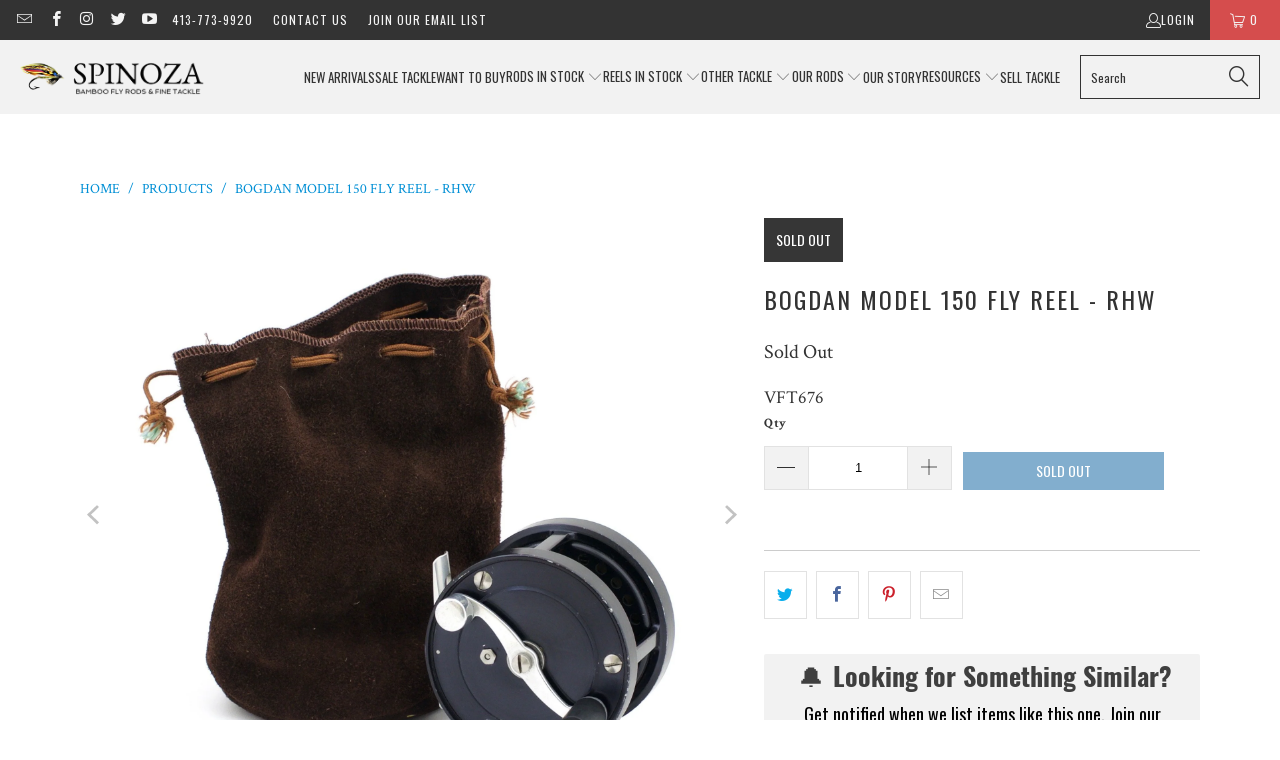

--- FILE ---
content_type: text/html; charset=utf-8
request_url: https://www.spinozarods.com/products/bogdan-model-150-fly-reel-rhw-5
body_size: 34869
content:


 <!DOCTYPE html>
<html class="no-js no-touch" lang="en"> <head>
<link rel='preconnect dns-prefetch' href='https://api.config-security.com/' crossorigin />
<link rel='preconnect dns-prefetch' href='https://conf.config-security.com/' crossorigin />
<link rel='preconnect dns-prefetch' href='https://whale.camera/' crossorigin />
<script>
/* >> TriplePixel :: start*/
window.TriplePixelData={TripleName:"spinoza-rod-company.myshopify.com",ver:"2.12",plat:"SHOPIFY",isHeadless:false},function(W,H,A,L,E,_,B,N){function O(U,T,P,H,R){void 0===R&&(R=!1),H=new XMLHttpRequest,P?(H.open("POST",U,!0),H.setRequestHeader("Content-Type","text/plain")):H.open("GET",U,!0),H.send(JSON.stringify(P||{})),H.onreadystatechange=function(){4===H.readyState&&200===H.status?(R=H.responseText,U.includes(".txt")?eval(R):P||(N[B]=R)):(299<H.status||H.status<200)&&T&&!R&&(R=!0,O(U,T-1,P))}}if(N=window,!N[H+"sn"]){N[H+"sn"]=1,L=function(){return Date.now().toString(36)+"_"+Math.random().toString(36)};try{A.setItem(H,1+(0|A.getItem(H)||0)),(E=JSON.parse(A.getItem(H+"U")||"[]")).push({u:location.href,r:document.referrer,t:Date.now(),id:L()}),A.setItem(H+"U",JSON.stringify(E))}catch(e){}var i,m,p;A.getItem('"!nC`')||(_=A,A=N,A[H]||(E=A[H]=function(t,e,a){return void 0===a&&(a=[]),"State"==t?E.s:(W=L(),(E._q=E._q||[]).push([W,t,e].concat(a)),W)},E.s="Installed",E._q=[],E.ch=W,B="configSecurityConfModel",N[B]=1,O("https://conf.config-security.com/model",5),i=L(),m=A[atob("c2NyZWVu")],_.setItem("di_pmt_wt",i),p={id:i,action:"profile",avatar:_.getItem("auth-security_rand_salt_"),time:m[atob("d2lkdGg=")]+":"+m[atob("aGVpZ2h0")],host:A.TriplePixelData.TripleName,plat:A.TriplePixelData.plat,url:window.location.href,ref:document.referrer,ver:A.TriplePixelData.ver},O("https://api.config-security.com/event",5,p),O("https://whale.camera/live/dot.txt",5)))}}("","TriplePixel",localStorage);
/* << TriplePixel :: end*/
</script> <!-- Start of Async Drift Code -->
<script>
"use strict";

!function() {
  var t = window.driftt = window.drift = window.driftt || [];
  if (!t.init) {
    if (t.invoked) return void (window.console && console.error && console.error("Drift snippet included twice."));
    t.invoked = !0, t.methods = [ "identify", "config", "track", "reset", "debug", "show", "ping", "page", "hide", "off", "on" ], 
    t.factory = function(e) {
      return function() {
        var n = Array.prototype.slice.call(arguments);
        return n.unshift(e), t.push(n), t;
      };
    }, t.methods.forEach(function(e) {
      t[e] = t.factory(e);
    }), t.load = function(t) {
      var e = 3e5, n = Math.ceil(new Date() / e) * e, o = document.createElement("script");
      o.type = "text/javascript", o.async = !0, o.crossorigin = "anonymous", o.src = "https://js.driftt.com/include/" + n + "/" + t + ".js";
      var i = document.getElementsByTagName("script")[0];
      i.parentNode.insertBefore(o, i);
    };
  }
}();
drift.SNIPPET_VERSION = '0.3.1';
drift.load('x9srcvn7x99c');
</script>
<!-- End of Async Drift Code --> <meta charset="utf-8"> <meta http-equiv="cleartype" content="on"> <meta name="robots" content="index,follow"> <!-- Mobile Specific Metas --> <meta name="HandheldFriendly" content="True"> <meta name="MobileOptimized" content="320"> <meta name="viewport" content="width=device-width,initial-scale=1"> <meta name="theme-color" content="#ffffff"> <title>
      Bogdan Model 150 Fly Reel - RHW - Spinoza Rod Company</title> <meta name="description" content="For sale here is a Bogdan Model 150 fly reel. All-black anodized model. Right hand retrieve. Included with the sale is the original suede case. The reel has been used and very well cared for. Cosmetic wear only. The drag is still extremely smooth and strong.Model 150 specs follow:Frame diameter 3 1/2&quot;Spool width 1 3/8&quot;"/> <!-- Preconnect Domains --> <link rel="preconnect" href="https://fonts.shopifycdn.com" /> <link rel="preconnect" href="https://cdn.shopify.com" /> <link rel="preconnect" href="https://v.shopify.com" /> <link rel="preconnect" href="https://cdn.shopifycloud.com" /> <link rel="preconnect" href="https://monorail-edge.shopifysvc.com"> <!-- fallback for browsers that don't support preconnect --> <link rel="dns-prefetch" href="https://fonts.shopifycdn.com" /> <link rel="dns-prefetch" href="https://cdn.shopify.com" /> <link rel="dns-prefetch" href="https://v.shopify.com" /> <link rel="dns-prefetch" href="https://cdn.shopifycloud.com" /> <link rel="dns-prefetch" href="https://monorail-edge.shopifysvc.com"> <!-- Preload Assets --> <link rel="preload" href="//www.spinozarods.com/cdn/shop/t/31/assets/fancybox.css?v=19278034316635137701665001421" as="style"> <link rel="preload" href="//www.spinozarods.com/cdn/shop/t/31/assets/styles.css?v=63031079420650919781739218938" as="style"> <link rel="preload" href="//www.spinozarods.com/cdn/shop/t/31/assets/jquery.min.js?v=81049236547974671631665001421" as="script"> <link rel="preload" href="//www.spinozarods.com/cdn/shop/t/31/assets/vendors.js?v=51772124549495699811665001422" as="script"> <link rel="preload" href="//www.spinozarods.com/cdn/shop/t/31/assets/sections.js?v=110066090805402370721665001442" as="script"> <link rel="preload" href="//www.spinozarods.com/cdn/shop/t/31/assets/utilities.js?v=109419349990852918661665001442" as="script"> <link rel="preload" href="//www.spinozarods.com/cdn/shop/t/31/assets/app.js?v=127419284496061993481665001442" as="script"> <!-- Stylesheet for Fancybox library --> <link href="//www.spinozarods.com/cdn/shop/t/31/assets/fancybox.css?v=19278034316635137701665001421" rel="stylesheet" type="text/css" media="all" /> <!-- Stylesheets for Turbo --> <link href="//www.spinozarods.com/cdn/shop/t/31/assets/styles.css?v=63031079420650919781739218938" rel="stylesheet" type="text/css" media="all" /> <script>
      window.lazySizesConfig = window.lazySizesConfig || {};

      lazySizesConfig.expand = 300;
      lazySizesConfig.loadHidden = false;

      /*! lazysizes - v5.2.2 - bgset plugin */
      !function(e,t){var a=function(){t(e.lazySizes),e.removeEventListener("lazyunveilread",a,!0)};t=t.bind(null,e,e.document),"object"==typeof module&&module.exports?t(require("lazysizes")):"function"==typeof define&&define.amd?define(["lazysizes"],t):e.lazySizes?a():e.addEventListener("lazyunveilread",a,!0)}(window,function(e,z,g){"use strict";var c,y,b,f,i,s,n,v,m;e.addEventListener&&(c=g.cfg,y=/\s+/g,b=/\s*\|\s+|\s+\|\s*/g,f=/^(.+?)(?:\s+\[\s*(.+?)\s*\])(?:\s+\[\s*(.+?)\s*\])?$/,i=/^\s*\(*\s*type\s*:\s*(.+?)\s*\)*\s*$/,s=/\(|\)|'/,n={contain:1,cover:1},v=function(e,t){var a;t&&((a=t.match(i))&&a[1]?e.setAttribute("type",a[1]):e.setAttribute("media",c.customMedia[t]||t))},m=function(e){var t,a,i,r;e.target._lazybgset&&(a=(t=e.target)._lazybgset,(i=t.currentSrc||t.src)&&((r=g.fire(a,"bgsetproxy",{src:i,useSrc:s.test(i)?JSON.stringify(i):i})).defaultPrevented||(a.style.backgroundImage="url("+r.detail.useSrc+")")),t._lazybgsetLoading&&(g.fire(a,"_lazyloaded",{},!1,!0),delete t._lazybgsetLoading))},addEventListener("lazybeforeunveil",function(e){var t,a,i,r,s,n,l,d,o,u;!e.defaultPrevented&&(t=e.target.getAttribute("data-bgset"))&&(o=e.target,(u=z.createElement("img")).alt="",u._lazybgsetLoading=!0,e.detail.firesLoad=!0,a=t,i=o,r=u,s=z.createElement("picture"),n=i.getAttribute(c.sizesAttr),l=i.getAttribute("data-ratio"),d=i.getAttribute("data-optimumx"),i._lazybgset&&i._lazybgset.parentNode==i&&i.removeChild(i._lazybgset),Object.defineProperty(r,"_lazybgset",{value:i,writable:!0}),Object.defineProperty(i,"_lazybgset",{value:s,writable:!0}),a=a.replace(y," ").split(b),s.style.display="none",r.className=c.lazyClass,1!=a.length||n||(n="auto"),a.forEach(function(e){var t,a=z.createElement("source");n&&"auto"!=n&&a.setAttribute("sizes",n),(t=e.match(f))?(a.setAttribute(c.srcsetAttr,t[1]),v(a,t[2]),v(a,t[3])):a.setAttribute(c.srcsetAttr,e),s.appendChild(a)}),n&&(r.setAttribute(c.sizesAttr,n),i.removeAttribute(c.sizesAttr),i.removeAttribute("sizes")),d&&r.setAttribute("data-optimumx",d),l&&r.setAttribute("data-ratio",l),s.appendChild(r),i.appendChild(s),setTimeout(function(){g.loader.unveil(u),g.rAF(function(){g.fire(u,"_lazyloaded",{},!0,!0),u.complete&&m({target:u})})}))}),z.addEventListener("load",m,!0),e.addEventListener("lazybeforesizes",function(e){var t,a,i,r;e.detail.instance==g&&e.target._lazybgset&&e.detail.dataAttr&&(t=e.target._lazybgset,i=t,r=(getComputedStyle(i)||{getPropertyValue:function(){}}).getPropertyValue("background-size"),!n[r]&&n[i.style.backgroundSize]&&(r=i.style.backgroundSize),n[a=r]&&(e.target._lazysizesParentFit=a,g.rAF(function(){e.target.setAttribute("data-parent-fit",a),e.target._lazysizesParentFit&&delete e.target._lazysizesParentFit})))},!0),z.documentElement.addEventListener("lazybeforesizes",function(e){var t,a;!e.defaultPrevented&&e.target._lazybgset&&e.detail.instance==g&&(e.detail.width=(t=e.target._lazybgset,a=g.gW(t,t.parentNode),(!t._lazysizesWidth||a>t._lazysizesWidth)&&(t._lazysizesWidth=a),t._lazysizesWidth))}))});

      /*! lazysizes - v5.2.2 */
      !function(e){var t=function(u,D,f){"use strict";var k,H;if(function(){var e;var t={lazyClass:"lazyload",loadedClass:"lazyloaded",loadingClass:"lazyloading",preloadClass:"lazypreload",errorClass:"lazyerror",autosizesClass:"lazyautosizes",srcAttr:"data-src",srcsetAttr:"data-srcset",sizesAttr:"data-sizes",minSize:40,customMedia:{},init:true,expFactor:1.5,hFac:.8,loadMode:2,loadHidden:true,ricTimeout:0,throttleDelay:125};H=u.lazySizesConfig||u.lazysizesConfig||{};for(e in t){if(!(e in H)){H[e]=t[e]}}}(),!D||!D.getElementsByClassName){return{init:function(){},cfg:H,noSupport:true}}var O=D.documentElement,a=u.HTMLPictureElement,P="addEventListener",$="getAttribute",q=u[P].bind(u),I=u.setTimeout,U=u.requestAnimationFrame||I,l=u.requestIdleCallback,j=/^picture$/i,r=["load","error","lazyincluded","_lazyloaded"],i={},G=Array.prototype.forEach,J=function(e,t){if(!i[t]){i[t]=new RegExp("(\\s|^)"+t+"(\\s|$)")}return i[t].test(e[$]("class")||"")&&i[t]},K=function(e,t){if(!J(e,t)){e.setAttribute("class",(e[$]("class")||"").trim()+" "+t)}},Q=function(e,t){var i;if(i=J(e,t)){e.setAttribute("class",(e[$]("class")||"").replace(i," "))}},V=function(t,i,e){var a=e?P:"removeEventListener";if(e){V(t,i)}r.forEach(function(e){t[a](e,i)})},X=function(e,t,i,a,r){var n=D.createEvent("Event");if(!i){i={}}i.instance=k;n.initEvent(t,!a,!r);n.detail=i;e.dispatchEvent(n);return n},Y=function(e,t){var i;if(!a&&(i=u.picturefill||H.pf)){if(t&&t.src&&!e[$]("srcset")){e.setAttribute("srcset",t.src)}i({reevaluate:true,elements:[e]})}else if(t&&t.src){e.src=t.src}},Z=function(e,t){return(getComputedStyle(e,null)||{})[t]},s=function(e,t,i){i=i||e.offsetWidth;while(i<H.minSize&&t&&!e._lazysizesWidth){i=t.offsetWidth;t=t.parentNode}return i},ee=function(){var i,a;var t=[];var r=[];var n=t;var s=function(){var e=n;n=t.length?r:t;i=true;a=false;while(e.length){e.shift()()}i=false};var e=function(e,t){if(i&&!t){e.apply(this,arguments)}else{n.push(e);if(!a){a=true;(D.hidden?I:U)(s)}}};e._lsFlush=s;return e}(),te=function(i,e){return e?function(){ee(i)}:function(){var e=this;var t=arguments;ee(function(){i.apply(e,t)})}},ie=function(e){var i;var a=0;var r=H.throttleDelay;var n=H.ricTimeout;var t=function(){i=false;a=f.now();e()};var s=l&&n>49?function(){l(t,{timeout:n});if(n!==H.ricTimeout){n=H.ricTimeout}}:te(function(){I(t)},true);return function(e){var t;if(e=e===true){n=33}if(i){return}i=true;t=r-(f.now()-a);if(t<0){t=0}if(e||t<9){s()}else{I(s,t)}}},ae=function(e){var t,i;var a=99;var r=function(){t=null;e()};var n=function(){var e=f.now()-i;if(e<a){I(n,a-e)}else{(l||r)(r)}};return function(){i=f.now();if(!t){t=I(n,a)}}},e=function(){var v,m,c,h,e;var y,z,g,p,C,b,A;var n=/^img$/i;var d=/^iframe$/i;var E="onscroll"in u&&!/(gle|ing)bot/.test(navigator.userAgent);var _=0;var w=0;var N=0;var M=-1;var x=function(e){N--;if(!e||N<0||!e.target){N=0}};var W=function(e){if(A==null){A=Z(D.body,"visibility")=="hidden"}return A||!(Z(e.parentNode,"visibility")=="hidden"&&Z(e,"visibility")=="hidden")};var S=function(e,t){var i;var a=e;var r=W(e);g-=t;b+=t;p-=t;C+=t;while(r&&(a=a.offsetParent)&&a!=D.body&&a!=O){r=(Z(a,"opacity")||1)>0;if(r&&Z(a,"overflow")!="visible"){i=a.getBoundingClientRect();r=C>i.left&&p<i.right&&b>i.top-1&&g<i.bottom+1}}return r};var t=function(){var e,t,i,a,r,n,s,l,o,u,f,c;var d=k.elements;if((h=H.loadMode)&&N<8&&(e=d.length)){t=0;M++;for(;t<e;t++){if(!d[t]||d[t]._lazyRace){continue}if(!E||k.prematureUnveil&&k.prematureUnveil(d[t])){R(d[t]);continue}if(!(l=d[t][$]("data-expand"))||!(n=l*1)){n=w}if(!u){u=!H.expand||H.expand<1?O.clientHeight>500&&O.clientWidth>500?500:370:H.expand;k._defEx=u;f=u*H.expFactor;c=H.hFac;A=null;if(w<f&&N<1&&M>2&&h>2&&!D.hidden){w=f;M=0}else if(h>1&&M>1&&N<6){w=u}else{w=_}}if(o!==n){y=innerWidth+n*c;z=innerHeight+n;s=n*-1;o=n}i=d[t].getBoundingClientRect();if((b=i.bottom)>=s&&(g=i.top)<=z&&(C=i.right)>=s*c&&(p=i.left)<=y&&(b||C||p||g)&&(H.loadHidden||W(d[t]))&&(m&&N<3&&!l&&(h<3||M<4)||S(d[t],n))){R(d[t]);r=true;if(N>9){break}}else if(!r&&m&&!a&&N<4&&M<4&&h>2&&(v[0]||H.preloadAfterLoad)&&(v[0]||!l&&(b||C||p||g||d[t][$](H.sizesAttr)!="auto"))){a=v[0]||d[t]}}if(a&&!r){R(a)}}};var i=ie(t);var B=function(e){var t=e.target;if(t._lazyCache){delete t._lazyCache;return}x(e);K(t,H.loadedClass);Q(t,H.loadingClass);V(t,L);X(t,"lazyloaded")};var a=te(B);var L=function(e){a({target:e.target})};var T=function(t,i){try{t.contentWindow.location.replace(i)}catch(e){t.src=i}};var F=function(e){var t;var i=e[$](H.srcsetAttr);if(t=H.customMedia[e[$]("data-media")||e[$]("media")]){e.setAttribute("media",t)}if(i){e.setAttribute("srcset",i)}};var s=te(function(t,e,i,a,r){var n,s,l,o,u,f;if(!(u=X(t,"lazybeforeunveil",e)).defaultPrevented){if(a){if(i){K(t,H.autosizesClass)}else{t.setAttribute("sizes",a)}}s=t[$](H.srcsetAttr);n=t[$](H.srcAttr);if(r){l=t.parentNode;o=l&&j.test(l.nodeName||"")}f=e.firesLoad||"src"in t&&(s||n||o);u={target:t};K(t,H.loadingClass);if(f){clearTimeout(c);c=I(x,2500);V(t,L,true)}if(o){G.call(l.getElementsByTagName("source"),F)}if(s){t.setAttribute("srcset",s)}else if(n&&!o){if(d.test(t.nodeName)){T(t,n)}else{t.src=n}}if(r&&(s||o)){Y(t,{src:n})}}if(t._lazyRace){delete t._lazyRace}Q(t,H.lazyClass);ee(function(){var e=t.complete&&t.naturalWidth>1;if(!f||e){if(e){K(t,"ls-is-cached")}B(u);t._lazyCache=true;I(function(){if("_lazyCache"in t){delete t._lazyCache}},9)}if(t.loading=="lazy"){N--}},true)});var R=function(e){if(e._lazyRace){return}var t;var i=n.test(e.nodeName);var a=i&&(e[$](H.sizesAttr)||e[$]("sizes"));var r=a=="auto";if((r||!m)&&i&&(e[$]("src")||e.srcset)&&!e.complete&&!J(e,H.errorClass)&&J(e,H.lazyClass)){return}t=X(e,"lazyunveilread").detail;if(r){re.updateElem(e,true,e.offsetWidth)}e._lazyRace=true;N++;s(e,t,r,a,i)};var r=ae(function(){H.loadMode=3;i()});var l=function(){if(H.loadMode==3){H.loadMode=2}r()};var o=function(){if(m){return}if(f.now()-e<999){I(o,999);return}m=true;H.loadMode=3;i();q("scroll",l,true)};return{_:function(){e=f.now();k.elements=D.getElementsByClassName(H.lazyClass);v=D.getElementsByClassName(H.lazyClass+" "+H.preloadClass);q("scroll",i,true);q("resize",i,true);q("pageshow",function(e){if(e.persisted){var t=D.querySelectorAll("."+H.loadingClass);if(t.length&&t.forEach){U(function(){t.forEach(function(e){if(e.complete){R(e)}})})}}});if(u.MutationObserver){new MutationObserver(i).observe(O,{childList:true,subtree:true,attributes:true})}else{O[P]("DOMNodeInserted",i,true);O[P]("DOMAttrModified",i,true);setInterval(i,999)}q("hashchange",i,true);["focus","mouseover","click","load","transitionend","animationend"].forEach(function(e){D[P](e,i,true)});if(/d$|^c/.test(D.readyState)){o()}else{q("load",o);D[P]("DOMContentLoaded",i);I(o,2e4)}if(k.elements.length){t();ee._lsFlush()}else{i()}},checkElems:i,unveil:R,_aLSL:l}}(),re=function(){var i;var n=te(function(e,t,i,a){var r,n,s;e._lazysizesWidth=a;a+="px";e.setAttribute("sizes",a);if(j.test(t.nodeName||"")){r=t.getElementsByTagName("source");for(n=0,s=r.length;n<s;n++){r[n].setAttribute("sizes",a)}}if(!i.detail.dataAttr){Y(e,i.detail)}});var a=function(e,t,i){var a;var r=e.parentNode;if(r){i=s(e,r,i);a=X(e,"lazybeforesizes",{width:i,dataAttr:!!t});if(!a.defaultPrevented){i=a.detail.width;if(i&&i!==e._lazysizesWidth){n(e,r,a,i)}}}};var e=function(){var e;var t=i.length;if(t){e=0;for(;e<t;e++){a(i[e])}}};var t=ae(e);return{_:function(){i=D.getElementsByClassName(H.autosizesClass);q("resize",t)},checkElems:t,updateElem:a}}(),t=function(){if(!t.i&&D.getElementsByClassName){t.i=true;re._();e._()}};return I(function(){H.init&&t()}),k={cfg:H,autoSizer:re,loader:e,init:t,uP:Y,aC:K,rC:Q,hC:J,fire:X,gW:s,rAF:ee}}(e,e.document,Date);e.lazySizes=t,"object"==typeof module&&module.exports&&(module.exports=t)}("undefined"!=typeof window?window:{});</script> <!-- Icons --> <link rel="shortcut icon" type="image/x-icon" href="//www.spinozarods.com/cdn/shop/files/Favicon_54af31d6-ffd4-4fc8-a4f8-e17137838546_180x180.png?v=1613795486"> <link rel="apple-touch-icon" href="//www.spinozarods.com/cdn/shop/files/Favicon_54af31d6-ffd4-4fc8-a4f8-e17137838546_180x180.png?v=1613795486"/> <link rel="apple-touch-icon" sizes="57x57" href="//www.spinozarods.com/cdn/shop/files/Favicon_54af31d6-ffd4-4fc8-a4f8-e17137838546_57x57.png?v=1613795486"/> <link rel="apple-touch-icon" sizes="60x60" href="//www.spinozarods.com/cdn/shop/files/Favicon_54af31d6-ffd4-4fc8-a4f8-e17137838546_60x60.png?v=1613795486"/> <link rel="apple-touch-icon" sizes="72x72" href="//www.spinozarods.com/cdn/shop/files/Favicon_54af31d6-ffd4-4fc8-a4f8-e17137838546_72x72.png?v=1613795486"/> <link rel="apple-touch-icon" sizes="76x76" href="//www.spinozarods.com/cdn/shop/files/Favicon_54af31d6-ffd4-4fc8-a4f8-e17137838546_76x76.png?v=1613795486"/> <link rel="apple-touch-icon" sizes="114x114" href="//www.spinozarods.com/cdn/shop/files/Favicon_54af31d6-ffd4-4fc8-a4f8-e17137838546_114x114.png?v=1613795486"/> <link rel="apple-touch-icon" sizes="180x180" href="//www.spinozarods.com/cdn/shop/files/Favicon_54af31d6-ffd4-4fc8-a4f8-e17137838546_180x180.png?v=1613795486"/> <link rel="apple-touch-icon" sizes="228x228" href="//www.spinozarods.com/cdn/shop/files/Favicon_54af31d6-ffd4-4fc8-a4f8-e17137838546_228x228.png?v=1613795486"/> <link rel="canonical" href="https://www.spinozarods.com/products/bogdan-model-150-fly-reel-rhw-5"/> <script src="//www.spinozarods.com/cdn/shop/t/31/assets/jquery.min.js?v=81049236547974671631665001421" defer></script> <script>
      window.PXUTheme = window.PXUTheme || {};
      window.PXUTheme.version = '8.0.1';
      window.PXUTheme.name = 'Turbo';</script>
    


    
<template id="price-ui"><span class="price " data-price></span><span class="compare-at-price" data-compare-at-price></span><span class="unit-pricing" data-unit-pricing></span></template> <template id="price-ui-badge"><div class="price-ui-badge__sticker price-ui-badge__sticker--"> <span class="price-ui-badge__sticker-text" data-badge></span></div></template> <template id="price-ui__price"><span class="money" data-price></span></template> <template id="price-ui__price-range"><span class="price-min" data-price-min><span class="money" data-price></span></span> - <span class="price-max" data-price-max><span class="money" data-price></span></span></template> <template id="price-ui__unit-pricing"><span class="unit-quantity" data-unit-quantity></span> | <span class="unit-price" data-unit-price><span class="money" data-price></span></span> / <span class="unit-measurement" data-unit-measurement></span></template> <template id="price-ui-badge__percent-savings-range">Save up to <span data-price-percent></span>%</template> <template id="price-ui-badge__percent-savings">Save <span data-price-percent></span>%</template> <template id="price-ui-badge__price-savings-range">Save up to <span class="money" data-price></span></template> <template id="price-ui-badge__price-savings">Save <span class="money" data-price></span></template> <template id="price-ui-badge__on-sale">Sale</template> <template id="price-ui-badge__sold-out">Sold out</template> <template id="price-ui-badge__in-stock">In stock</template> <script>
      
window.PXUTheme = window.PXUTheme || {};


window.PXUTheme.theme_settings = {};
window.PXUTheme.currency = {};
window.PXUTheme.routes = window.PXUTheme.routes || {};


window.PXUTheme.theme_settings.display_tos_checkbox = false;
window.PXUTheme.theme_settings.go_to_checkout = true;
window.PXUTheme.theme_settings.cart_action = "ajax";
window.PXUTheme.theme_settings.cart_shipping_calculator = false;


window.PXUTheme.theme_settings.collection_swatches = false;
window.PXUTheme.theme_settings.collection_secondary_image = false;


window.PXUTheme.currency.show_multiple_currencies = false;
window.PXUTheme.currency.shop_currency = "USD";
window.PXUTheme.currency.default_currency = "USD";
window.PXUTheme.currency.display_format = "money_format";
window.PXUTheme.currency.money_format = "$ {{amount_no_decimals}}";
window.PXUTheme.currency.money_format_no_currency = "$ {{amount_no_decimals}}";
window.PXUTheme.currency.money_format_currency = "$ {{amount_no_decimals}} USD";
window.PXUTheme.currency.native_multi_currency = false;
window.PXUTheme.currency.iso_code = "USD";
window.PXUTheme.currency.symbol = "$";


window.PXUTheme.theme_settings.display_inventory_left = false;
window.PXUTheme.theme_settings.inventory_threshold = 10;
window.PXUTheme.theme_settings.limit_quantity = false;


window.PXUTheme.theme_settings.menu_position = "inline";


window.PXUTheme.theme_settings.newsletter_popup = false;
window.PXUTheme.theme_settings.newsletter_popup_days = "14";
window.PXUTheme.theme_settings.newsletter_popup_mobile = false;
window.PXUTheme.theme_settings.newsletter_popup_seconds = 0;


window.PXUTheme.theme_settings.pagination_type = "load_more";


window.PXUTheme.theme_settings.enable_shopify_collection_badges = false;
window.PXUTheme.theme_settings.quick_shop_thumbnail_position = "bottom-thumbnails";
window.PXUTheme.theme_settings.product_form_style = "swatches";
window.PXUTheme.theme_settings.sale_banner_enabled = true;
window.PXUTheme.theme_settings.display_savings = false;
window.PXUTheme.theme_settings.display_sold_out_price = false;
window.PXUTheme.theme_settings.free_text = "Coming Soon";
window.PXUTheme.theme_settings.video_looping = false;
window.PXUTheme.theme_settings.quick_shop_style = "popup";
window.PXUTheme.theme_settings.hover_enabled = false;


window.PXUTheme.routes.cart_url = "/cart";
window.PXUTheme.routes.root_url = "/";
window.PXUTheme.routes.search_url = "/search";
window.PXUTheme.routes.all_products_collection_url = "/collections/all";


window.PXUTheme.theme_settings.image_loading_style = "blur-up";


window.PXUTheme.theme_settings.search_option = "everything";
window.PXUTheme.theme_settings.search_items_to_display = 5;
window.PXUTheme.theme_settings.enable_autocomplete = true;


window.PXUTheme.theme_settings.page_dots_enabled = false;
window.PXUTheme.theme_settings.slideshow_arrow_size = "light";


window.PXUTheme.theme_settings.quick_shop_enabled = false;


window.PXUTheme.translation = {};


window.PXUTheme.translation.agree_to_terms_warning = "You must agree with the terms and conditions to checkout.";
window.PXUTheme.translation.one_item_left = "item left";
window.PXUTheme.translation.items_left_text = "items left";
window.PXUTheme.translation.cart_savings_text = "Total Savings";
window.PXUTheme.translation.cart_discount_text = "Discount";
window.PXUTheme.translation.cart_subtotal_text = "Subtotal";
window.PXUTheme.translation.cart_remove_text = "Remove";
window.PXUTheme.translation.cart_free_text = "Free";


window.PXUTheme.translation.newsletter_success_text = "Thank you for joining our mailing list!";


window.PXUTheme.translation.notify_email = "Enter your email address...";
window.PXUTheme.translation.notify_email_value = "Translation missing: en.contact.fields.email";
window.PXUTheme.translation.notify_email_send = "Send";
window.PXUTheme.translation.notify_message_first = "Please notify me when ";
window.PXUTheme.translation.notify_message_last = " becomes available - ";
window.PXUTheme.translation.notify_success_text = "Thanks! We will notify you when this product becomes available!";


window.PXUTheme.translation.add_to_cart = "Add to Cart";
window.PXUTheme.translation.coming_soon_text = "Coming Soon";
window.PXUTheme.translation.sold_out_text = "Sold Out";
window.PXUTheme.translation.sale_text = "Sale";
window.PXUTheme.translation.savings_text = "You Save";
window.PXUTheme.translation.from_text = "from";
window.PXUTheme.translation.new_text = "New";
window.PXUTheme.translation.pre_order_text = "Pre-Order";
window.PXUTheme.translation.unavailable_text = "Unavailable";


window.PXUTheme.translation.all_results = "View all results";
window.PXUTheme.translation.no_results = "Sorry, no results!";


window.PXUTheme.media_queries = {};
window.PXUTheme.media_queries.small = window.matchMedia( "(max-width: 480px)" );
window.PXUTheme.media_queries.medium = window.matchMedia( "(max-width: 798px)" );
window.PXUTheme.media_queries.large = window.matchMedia( "(min-width: 799px)" );
window.PXUTheme.media_queries.larger = window.matchMedia( "(min-width: 960px)" );
window.PXUTheme.media_queries.xlarge = window.matchMedia( "(min-width: 1200px)" );
window.PXUTheme.media_queries.ie10 = window.matchMedia( "all and (-ms-high-contrast: none), (-ms-high-contrast: active)" );
window.PXUTheme.media_queries.tablet = window.matchMedia( "only screen and (min-width: 799px) and (max-width: 1024px)" );
window.PXUTheme.media_queries.mobile_and_tablet = window.matchMedia( "(max-width: 1024px)" );</script> <script src="//www.spinozarods.com/cdn/shop/t/31/assets/vendors.js?v=51772124549495699811665001422" defer></script> <script src="//www.spinozarods.com/cdn/shop/t/31/assets/sections.js?v=110066090805402370721665001442" defer></script> <script src="//www.spinozarods.com/cdn/shop/t/31/assets/utilities.js?v=109419349990852918661665001442" defer></script> <script src="//www.spinozarods.com/cdn/shop/t/31/assets/app.js?v=127419284496061993481665001442" defer></script> <script src="//www.spinozarods.com/cdn/shop/t/31/assets/instantclick.min.js?v=20092422000980684151665001421" data-no-instant defer></script> <script data-no-instant>
        window.addEventListener('DOMContentLoaded', function() {

          function inIframe() {
            try {
              return window.self !== window.top;
            } catch (e) {
              return true;
            }
          }

          if (!inIframe()){
            InstantClick.on('change', function() {

              $('head script[src*="shopify"]').each(function() {
                var script = document.createElement('script');
                script.type = 'text/javascript';
                script.src = $(this).attr('src');

                $('body').append(script);
              });

              $('body').removeClass('fancybox-active');
              $.fancybox.destroy();

              InstantClick.init();

            });
          }
        });</script> <script></script> <script>window.performance && window.performance.mark && window.performance.mark('shopify.content_for_header.start');</script><meta name="google-site-verification" content="YQMK2yTv3fSN1rPR3gGKCgAd1D48Y7L_th01JLE5_1Q">
<meta name="google-site-verification" content="usaodhCDJhbpM_WOUky05c_OownarR6zxEEeowJ5dYs">
<meta name="facebook-domain-verification" content="7ch2tvi7f61eq3dvdmyrojsrnkrmd8">
<meta id="shopify-digital-wallet" name="shopify-digital-wallet" content="/8911228/digital_wallets/dialog">
<meta name="shopify-checkout-api-token" content="142460a0046a9f1c3a20b30d7eb12f1e">
<link rel="alternate" type="application/json+oembed" href="https://www.spinozarods.com/products/bogdan-model-150-fly-reel-rhw-5.oembed">
<script async="async" src="/checkouts/internal/preloads.js?locale=en-US"></script>
<link rel="preconnect" href="https://shop.app" crossorigin="anonymous">
<script async="async" src="https://shop.app/checkouts/internal/preloads.js?locale=en-US&shop_id=8911228" crossorigin="anonymous"></script>
<script id="shopify-features" type="application/json">{"accessToken":"142460a0046a9f1c3a20b30d7eb12f1e","betas":["rich-media-storefront-analytics"],"domain":"www.spinozarods.com","predictiveSearch":true,"shopId":8911228,"locale":"en"}</script>
<script>var Shopify = Shopify || {};
Shopify.shop = "spinoza-rod-company.myshopify.com";
Shopify.locale = "en";
Shopify.currency = {"active":"USD","rate":"1.0"};
Shopify.country = "US";
Shopify.theme = {"name":"Turbo 8.0.1 - October 5 2022 -PRE UPDATE","id":135835680980,"schema_name":"Turbo","schema_version":"8.0.1","theme_store_id":null,"role":"main"};
Shopify.theme.handle = "null";
Shopify.theme.style = {"id":null,"handle":null};
Shopify.cdnHost = "www.spinozarods.com/cdn";
Shopify.routes = Shopify.routes || {};
Shopify.routes.root = "/";</script>
<script type="module">!function(o){(o.Shopify=o.Shopify||{}).modules=!0}(window);</script>
<script>!function(o){function n(){var o=[];function n(){o.push(Array.prototype.slice.apply(arguments))}return n.q=o,n}var t=o.Shopify=o.Shopify||{};t.loadFeatures=n(),t.autoloadFeatures=n()}(window);</script>
<script>
  window.ShopifyPay = window.ShopifyPay || {};
  window.ShopifyPay.apiHost = "shop.app\/pay";
  window.ShopifyPay.redirectState = null;
</script>
<script id="shop-js-analytics" type="application/json">{"pageType":"product"}</script>
<script defer="defer" async type="module" src="//www.spinozarods.com/cdn/shopifycloud/shop-js/modules/v2/client.init-shop-cart-sync_C5BV16lS.en.esm.js"></script>
<script defer="defer" async type="module" src="//www.spinozarods.com/cdn/shopifycloud/shop-js/modules/v2/chunk.common_CygWptCX.esm.js"></script>
<script type="module">
  await import("//www.spinozarods.com/cdn/shopifycloud/shop-js/modules/v2/client.init-shop-cart-sync_C5BV16lS.en.esm.js");
await import("//www.spinozarods.com/cdn/shopifycloud/shop-js/modules/v2/chunk.common_CygWptCX.esm.js");

  window.Shopify.SignInWithShop?.initShopCartSync?.({"fedCMEnabled":true,"windoidEnabled":true});

</script>
<script>
  window.Shopify = window.Shopify || {};
  if (!window.Shopify.featureAssets) window.Shopify.featureAssets = {};
  window.Shopify.featureAssets['shop-js'] = {"shop-cart-sync":["modules/v2/client.shop-cart-sync_ZFArdW7E.en.esm.js","modules/v2/chunk.common_CygWptCX.esm.js"],"init-fed-cm":["modules/v2/client.init-fed-cm_CmiC4vf6.en.esm.js","modules/v2/chunk.common_CygWptCX.esm.js"],"shop-button":["modules/v2/client.shop-button_tlx5R9nI.en.esm.js","modules/v2/chunk.common_CygWptCX.esm.js"],"shop-cash-offers":["modules/v2/client.shop-cash-offers_DOA2yAJr.en.esm.js","modules/v2/chunk.common_CygWptCX.esm.js","modules/v2/chunk.modal_D71HUcav.esm.js"],"init-windoid":["modules/v2/client.init-windoid_sURxWdc1.en.esm.js","modules/v2/chunk.common_CygWptCX.esm.js"],"shop-toast-manager":["modules/v2/client.shop-toast-manager_ClPi3nE9.en.esm.js","modules/v2/chunk.common_CygWptCX.esm.js"],"init-shop-email-lookup-coordinator":["modules/v2/client.init-shop-email-lookup-coordinator_B8hsDcYM.en.esm.js","modules/v2/chunk.common_CygWptCX.esm.js"],"init-shop-cart-sync":["modules/v2/client.init-shop-cart-sync_C5BV16lS.en.esm.js","modules/v2/chunk.common_CygWptCX.esm.js"],"avatar":["modules/v2/client.avatar_BTnouDA3.en.esm.js"],"pay-button":["modules/v2/client.pay-button_FdsNuTd3.en.esm.js","modules/v2/chunk.common_CygWptCX.esm.js"],"init-customer-accounts":["modules/v2/client.init-customer-accounts_DxDtT_ad.en.esm.js","modules/v2/client.shop-login-button_C5VAVYt1.en.esm.js","modules/v2/chunk.common_CygWptCX.esm.js","modules/v2/chunk.modal_D71HUcav.esm.js"],"init-shop-for-new-customer-accounts":["modules/v2/client.init-shop-for-new-customer-accounts_ChsxoAhi.en.esm.js","modules/v2/client.shop-login-button_C5VAVYt1.en.esm.js","modules/v2/chunk.common_CygWptCX.esm.js","modules/v2/chunk.modal_D71HUcav.esm.js"],"shop-login-button":["modules/v2/client.shop-login-button_C5VAVYt1.en.esm.js","modules/v2/chunk.common_CygWptCX.esm.js","modules/v2/chunk.modal_D71HUcav.esm.js"],"init-customer-accounts-sign-up":["modules/v2/client.init-customer-accounts-sign-up_CPSyQ0Tj.en.esm.js","modules/v2/client.shop-login-button_C5VAVYt1.en.esm.js","modules/v2/chunk.common_CygWptCX.esm.js","modules/v2/chunk.modal_D71HUcav.esm.js"],"shop-follow-button":["modules/v2/client.shop-follow-button_Cva4Ekp9.en.esm.js","modules/v2/chunk.common_CygWptCX.esm.js","modules/v2/chunk.modal_D71HUcav.esm.js"],"checkout-modal":["modules/v2/client.checkout-modal_BPM8l0SH.en.esm.js","modules/v2/chunk.common_CygWptCX.esm.js","modules/v2/chunk.modal_D71HUcav.esm.js"],"lead-capture":["modules/v2/client.lead-capture_Bi8yE_yS.en.esm.js","modules/v2/chunk.common_CygWptCX.esm.js","modules/v2/chunk.modal_D71HUcav.esm.js"],"shop-login":["modules/v2/client.shop-login_D6lNrXab.en.esm.js","modules/v2/chunk.common_CygWptCX.esm.js","modules/v2/chunk.modal_D71HUcav.esm.js"],"payment-terms":["modules/v2/client.payment-terms_CZxnsJam.en.esm.js","modules/v2/chunk.common_CygWptCX.esm.js","modules/v2/chunk.modal_D71HUcav.esm.js"]};
</script>
<script id="__st">var __st={"a":8911228,"offset":-18000,"reqid":"0b15682d-12b8-45f2-a4f7-662ea0fbc4e3-1768805284","pageurl":"www.spinozarods.com\/products\/bogdan-model-150-fly-reel-rhw-5","u":"174a9e059b19","p":"product","rtyp":"product","rid":4434105270387};</script>
<script>window.ShopifyPaypalV4VisibilityTracking = true;</script>
<script id="captcha-bootstrap">!function(){'use strict';const t='contact',e='account',n='new_comment',o=[[t,t],['blogs',n],['comments',n],[t,'customer']],c=[[e,'customer_login'],[e,'guest_login'],[e,'recover_customer_password'],[e,'create_customer']],r=t=>t.map((([t,e])=>`form[action*='/${t}']:not([data-nocaptcha='true']) input[name='form_type'][value='${e}']`)).join(','),a=t=>()=>t?[...document.querySelectorAll(t)].map((t=>t.form)):[];function s(){const t=[...o],e=r(t);return a(e)}const i='password',u='form_key',d=['recaptcha-v3-token','g-recaptcha-response','h-captcha-response',i],f=()=>{try{return window.sessionStorage}catch{return}},m='__shopify_v',_=t=>t.elements[u];function p(t,e,n=!1){try{const o=window.sessionStorage,c=JSON.parse(o.getItem(e)),{data:r}=function(t){const{data:e,action:n}=t;return t[m]||n?{data:e,action:n}:{data:t,action:n}}(c);for(const[e,n]of Object.entries(r))t.elements[e]&&(t.elements[e].value=n);n&&o.removeItem(e)}catch(o){console.error('form repopulation failed',{error:o})}}const l='form_type',E='cptcha';function T(t){t.dataset[E]=!0}const w=window,h=w.document,L='Shopify',v='ce_forms',y='captcha';let A=!1;((t,e)=>{const n=(g='f06e6c50-85a8-45c8-87d0-21a2b65856fe',I='https://cdn.shopify.com/shopifycloud/storefront-forms-hcaptcha/ce_storefront_forms_captcha_hcaptcha.v1.5.2.iife.js',D={infoText:'Protected by hCaptcha',privacyText:'Privacy',termsText:'Terms'},(t,e,n)=>{const o=w[L][v],c=o.bindForm;if(c)return c(t,g,e,D).then(n);var r;o.q.push([[t,g,e,D],n]),r=I,A||(h.body.append(Object.assign(h.createElement('script'),{id:'captcha-provider',async:!0,src:r})),A=!0)});var g,I,D;w[L]=w[L]||{},w[L][v]=w[L][v]||{},w[L][v].q=[],w[L][y]=w[L][y]||{},w[L][y].protect=function(t,e){n(t,void 0,e),T(t)},Object.freeze(w[L][y]),function(t,e,n,w,h,L){const[v,y,A,g]=function(t,e,n){const i=e?o:[],u=t?c:[],d=[...i,...u],f=r(d),m=r(i),_=r(d.filter((([t,e])=>n.includes(e))));return[a(f),a(m),a(_),s()]}(w,h,L),I=t=>{const e=t.target;return e instanceof HTMLFormElement?e:e&&e.form},D=t=>v().includes(t);t.addEventListener('submit',(t=>{const e=I(t);if(!e)return;const n=D(e)&&!e.dataset.hcaptchaBound&&!e.dataset.recaptchaBound,o=_(e),c=g().includes(e)&&(!o||!o.value);(n||c)&&t.preventDefault(),c&&!n&&(function(t){try{if(!f())return;!function(t){const e=f();if(!e)return;const n=_(t);if(!n)return;const o=n.value;o&&e.removeItem(o)}(t);const e=Array.from(Array(32),(()=>Math.random().toString(36)[2])).join('');!function(t,e){_(t)||t.append(Object.assign(document.createElement('input'),{type:'hidden',name:u})),t.elements[u].value=e}(t,e),function(t,e){const n=f();if(!n)return;const o=[...t.querySelectorAll(`input[type='${i}']`)].map((({name:t})=>t)),c=[...d,...o],r={};for(const[a,s]of new FormData(t).entries())c.includes(a)||(r[a]=s);n.setItem(e,JSON.stringify({[m]:1,action:t.action,data:r}))}(t,e)}catch(e){console.error('failed to persist form',e)}}(e),e.submit())}));const S=(t,e)=>{t&&!t.dataset[E]&&(n(t,e.some((e=>e===t))),T(t))};for(const o of['focusin','change'])t.addEventListener(o,(t=>{const e=I(t);D(e)&&S(e,y())}));const B=e.get('form_key'),M=e.get(l),P=B&&M;t.addEventListener('DOMContentLoaded',(()=>{const t=y();if(P)for(const e of t)e.elements[l].value===M&&p(e,B);[...new Set([...A(),...v().filter((t=>'true'===t.dataset.shopifyCaptcha))])].forEach((e=>S(e,t)))}))}(h,new URLSearchParams(w.location.search),n,t,e,['guest_login'])})(!0,!0)}();</script>
<script integrity="sha256-4kQ18oKyAcykRKYeNunJcIwy7WH5gtpwJnB7kiuLZ1E=" data-source-attribution="shopify.loadfeatures" defer="defer" src="//www.spinozarods.com/cdn/shopifycloud/storefront/assets/storefront/load_feature-a0a9edcb.js" crossorigin="anonymous"></script>
<script crossorigin="anonymous" defer="defer" src="//www.spinozarods.com/cdn/shopifycloud/storefront/assets/shopify_pay/storefront-65b4c6d7.js?v=20250812"></script>
<script data-source-attribution="shopify.dynamic_checkout.dynamic.init">var Shopify=Shopify||{};Shopify.PaymentButton=Shopify.PaymentButton||{isStorefrontPortableWallets:!0,init:function(){window.Shopify.PaymentButton.init=function(){};var t=document.createElement("script");t.src="https://www.spinozarods.com/cdn/shopifycloud/portable-wallets/latest/portable-wallets.en.js",t.type="module",document.head.appendChild(t)}};
</script>
<script data-source-attribution="shopify.dynamic_checkout.buyer_consent">
  function portableWalletsHideBuyerConsent(e){var t=document.getElementById("shopify-buyer-consent"),n=document.getElementById("shopify-subscription-policy-button");t&&n&&(t.classList.add("hidden"),t.setAttribute("aria-hidden","true"),n.removeEventListener("click",e))}function portableWalletsShowBuyerConsent(e){var t=document.getElementById("shopify-buyer-consent"),n=document.getElementById("shopify-subscription-policy-button");t&&n&&(t.classList.remove("hidden"),t.removeAttribute("aria-hidden"),n.addEventListener("click",e))}window.Shopify?.PaymentButton&&(window.Shopify.PaymentButton.hideBuyerConsent=portableWalletsHideBuyerConsent,window.Shopify.PaymentButton.showBuyerConsent=portableWalletsShowBuyerConsent);
</script>
<script data-source-attribution="shopify.dynamic_checkout.cart.bootstrap">document.addEventListener("DOMContentLoaded",(function(){function t(){return document.querySelector("shopify-accelerated-checkout-cart, shopify-accelerated-checkout")}if(t())Shopify.PaymentButton.init();else{new MutationObserver((function(e,n){t()&&(Shopify.PaymentButton.init(),n.disconnect())})).observe(document.body,{childList:!0,subtree:!0})}}));
</script>
<link id="shopify-accelerated-checkout-styles" rel="stylesheet" media="screen" href="https://www.spinozarods.com/cdn/shopifycloud/portable-wallets/latest/accelerated-checkout-backwards-compat.css" crossorigin="anonymous">
<style id="shopify-accelerated-checkout-cart">
        #shopify-buyer-consent {
  margin-top: 1em;
  display: inline-block;
  width: 100%;
}

#shopify-buyer-consent.hidden {
  display: none;
}

#shopify-subscription-policy-button {
  background: none;
  border: none;
  padding: 0;
  text-decoration: underline;
  font-size: inherit;
  cursor: pointer;
}

#shopify-subscription-policy-button::before {
  box-shadow: none;
}

      </style>

<script>window.performance && window.performance.mark && window.performance.mark('shopify.content_for_header.end');</script>

    

<meta name="author" content="Spinoza Rod Company">
<meta property="og:url" content="https://www.spinozarods.com/products/bogdan-model-150-fly-reel-rhw-5">
<meta property="og:site_name" content="Spinoza Rod Company"> <meta property="og:type" content="product"> <meta property="og:title" content="Bogdan Model 150 Fly Reel - RHW"> <meta property="og:image" content="https://www.spinozarods.com/cdn/shop/products/DSC_0028_8893470a-816d-4d47-8e25-cb8c89d97adc_600x.jpg?v=1585231694"> <meta property="og:image:secure_url" content="https://www.spinozarods.com/cdn/shop/products/DSC_0028_8893470a-816d-4d47-8e25-cb8c89d97adc_600x.jpg?v=1585231694"> <meta property="og:image:width" content="2074"> <meta property="og:image:height" content="1858"> <meta property="og:image" content="https://www.spinozarods.com/cdn/shop/products/DSC_0032_dff5100b-ae38-4da6-83f2-d26ef8d06198_600x.jpg?v=1585231694"> <meta property="og:image:secure_url" content="https://www.spinozarods.com/cdn/shop/products/DSC_0032_dff5100b-ae38-4da6-83f2-d26ef8d06198_600x.jpg?v=1585231694"> <meta property="og:image:width" content="1813"> <meta property="og:image:height" content="1658"> <meta property="og:image" content="https://www.spinozarods.com/cdn/shop/products/DSC_0029_1e7c1323-5c6a-4ff1-9b80-5f7b4033c32e_600x.jpg?v=1585231695"> <meta property="og:image:secure_url" content="https://www.spinozarods.com/cdn/shop/products/DSC_0029_1e7c1323-5c6a-4ff1-9b80-5f7b4033c32e_600x.jpg?v=1585231695"> <meta property="og:image:width" content="2015"> <meta property="og:image:height" content="1655"> <meta property="product:price:amount" content="2,650"> <meta property="product:price:currency" content="USD"> <meta property="og:description" content="For sale here is a Bogdan Model 150 fly reel. All-black anodized model. Right hand retrieve. Included with the sale is the original suede case. The reel has been used and very well cared for. Cosmetic wear only. The drag is still extremely smooth and strong.Model 150 specs follow:Frame diameter 3 1/2&quot;Spool width 1 3/8&quot;"> <meta name="twitter:site" content="@spinozarodco">

<meta name="twitter:card" content="summary"> <meta name="twitter:title" content="Bogdan Model 150 Fly Reel - RHW"> <meta name="twitter:description" content="For sale here is a Bogdan Model 150 fly reel. All-black anodized model. Right hand retrieve. Included with the sale is the original suede case. The reel has been used and very well cared for. Cosmetic wear only. The drag is still extremely smooth and strong.Model 150 specs follow:Frame diameter 3 1/2&quot;Spool width 1 3/8&quot;Line capacity WF10+175Weight - 11.3 oz.2 to 1 multiplier"> <meta name="twitter:image" content="https://www.spinozarods.com/cdn/shop/products/DSC_0028_8893470a-816d-4d47-8e25-cb8c89d97adc_240x.jpg?v=1585231694"> <meta name="twitter:image:width" content="240"> <meta name="twitter:image:height" content="240"> <meta name="twitter:image:alt" content="Bogdan Model 150 Fly Reel - RHW"><!-- BEGIN app block: shopify://apps/klaviyo-email-marketing-sms/blocks/klaviyo-onsite-embed/2632fe16-c075-4321-a88b-50b567f42507 -->












  <script async src="https://static.klaviyo.com/onsite/js/XapkLc/klaviyo.js?company_id=XapkLc"></script>
  <script>!function(){if(!window.klaviyo){window._klOnsite=window._klOnsite||[];try{window.klaviyo=new Proxy({},{get:function(n,i){return"push"===i?function(){var n;(n=window._klOnsite).push.apply(n,arguments)}:function(){for(var n=arguments.length,o=new Array(n),w=0;w<n;w++)o[w]=arguments[w];var t="function"==typeof o[o.length-1]?o.pop():void 0,e=new Promise((function(n){window._klOnsite.push([i].concat(o,[function(i){t&&t(i),n(i)}]))}));return e}}})}catch(n){window.klaviyo=window.klaviyo||[],window.klaviyo.push=function(){var n;(n=window._klOnsite).push.apply(n,arguments)}}}}();</script>

  
    <script id="viewed_product">
      if (item == null) {
        var _learnq = _learnq || [];

        var MetafieldReviews = null
        var MetafieldYotpoRating = null
        var MetafieldYotpoCount = null
        var MetafieldLooxRating = null
        var MetafieldLooxCount = null
        var okendoProduct = null
        var okendoProductReviewCount = null
        var okendoProductReviewAverageValue = null
        try {
          // The following fields are used for Customer Hub recently viewed in order to add reviews.
          // This information is not part of __kla_viewed. Instead, it is part of __kla_viewed_reviewed_items
          MetafieldReviews = {};
          MetafieldYotpoRating = null
          MetafieldYotpoCount = null
          MetafieldLooxRating = null
          MetafieldLooxCount = null

          okendoProduct = null
          // If the okendo metafield is not legacy, it will error, which then requires the new json formatted data
          if (okendoProduct && 'error' in okendoProduct) {
            okendoProduct = null
          }
          okendoProductReviewCount = okendoProduct ? okendoProduct.reviewCount : null
          okendoProductReviewAverageValue = okendoProduct ? okendoProduct.reviewAverageValue : null
        } catch (error) {
          console.error('Error in Klaviyo onsite reviews tracking:', error);
        }

        var item = {
          Name: "Bogdan Model 150 Fly Reel - RHW",
          ProductID: 4434105270387,
          Categories: ["All Items","Bogdan Fly Reels"],
          ImageURL: "https://www.spinozarods.com/cdn/shop/products/DSC_0028_8893470a-816d-4d47-8e25-cb8c89d97adc_grande.jpg?v=1585231694",
          URL: "https://www.spinozarods.com/products/bogdan-model-150-fly-reel-rhw-5",
          Brand: "Bogdan",
          Price: "$ 2,650",
          Value: "2,650",
          CompareAtPrice: "$ 0"
        };
        _learnq.push(['track', 'Viewed Product', item]);
        _learnq.push(['trackViewedItem', {
          Title: item.Name,
          ItemId: item.ProductID,
          Categories: item.Categories,
          ImageUrl: item.ImageURL,
          Url: item.URL,
          Metadata: {
            Brand: item.Brand,
            Price: item.Price,
            Value: item.Value,
            CompareAtPrice: item.CompareAtPrice
          },
          metafields:{
            reviews: MetafieldReviews,
            yotpo:{
              rating: MetafieldYotpoRating,
              count: MetafieldYotpoCount,
            },
            loox:{
              rating: MetafieldLooxRating,
              count: MetafieldLooxCount,
            },
            okendo: {
              rating: okendoProductReviewAverageValue,
              count: okendoProductReviewCount,
            }
          }
        }]);
      }
    </script>
  




  <script>
    window.klaviyoReviewsProductDesignMode = false
  </script>



  <!-- BEGIN app snippet: customer-hub-data --><script>
  if (!window.customerHub) {
    window.customerHub = {};
  }
  window.customerHub.storefrontRoutes = {
    login: "/account/login?return_url=%2F%23k-hub",
    register: "/account/register?return_url=%2F%23k-hub",
    logout: "/account/logout",
    profile: "/account",
    addresses: "/account/addresses",
  };
  
  window.customerHub.userId = null;
  
  window.customerHub.storeDomain = "spinoza-rod-company.myshopify.com";

  
    window.customerHub.activeProduct = {
      name: "Bogdan Model 150 Fly Reel - RHW",
      category: null,
      imageUrl: "https://www.spinozarods.com/cdn/shop/products/DSC_0028_8893470a-816d-4d47-8e25-cb8c89d97adc_grande.jpg?v=1585231694",
      id: "4434105270387",
      link: "https://www.spinozarods.com/products/bogdan-model-150-fly-reel-rhw-5",
      variants: [
        
          {
            id: "31471596306547",
            
            imageUrl: null,
            
            price: "265000",
            currency: "USD",
            availableForSale: false,
            title: "Default Title",
          },
        
      ],
    };
    window.customerHub.activeProduct.variants.forEach((variant) => {
        
        variant.price = `${variant.price.slice(0, -2)}.${variant.price.slice(-2)}`;
    });
  

  
    window.customerHub.storeLocale = {
        currentLanguage: 'en',
        currentCountry: 'US',
        availableLanguages: [
          
            {
              iso_code: 'en',
              endonym_name: 'English'
            }
          
        ],
        availableCountries: [
          
            {
              iso_code: 'AF',
              name: 'Afghanistan',
              currency_code: 'USD'
            },
          
            {
              iso_code: 'AX',
              name: 'Åland Islands',
              currency_code: 'USD'
            },
          
            {
              iso_code: 'AL',
              name: 'Albania',
              currency_code: 'USD'
            },
          
            {
              iso_code: 'DZ',
              name: 'Algeria',
              currency_code: 'USD'
            },
          
            {
              iso_code: 'AD',
              name: 'Andorra',
              currency_code: 'USD'
            },
          
            {
              iso_code: 'AO',
              name: 'Angola',
              currency_code: 'USD'
            },
          
            {
              iso_code: 'AI',
              name: 'Anguilla',
              currency_code: 'USD'
            },
          
            {
              iso_code: 'AG',
              name: 'Antigua &amp; Barbuda',
              currency_code: 'USD'
            },
          
            {
              iso_code: 'AR',
              name: 'Argentina',
              currency_code: 'USD'
            },
          
            {
              iso_code: 'AM',
              name: 'Armenia',
              currency_code: 'USD'
            },
          
            {
              iso_code: 'AW',
              name: 'Aruba',
              currency_code: 'USD'
            },
          
            {
              iso_code: 'AC',
              name: 'Ascension Island',
              currency_code: 'USD'
            },
          
            {
              iso_code: 'AU',
              name: 'Australia',
              currency_code: 'USD'
            },
          
            {
              iso_code: 'AT',
              name: 'Austria',
              currency_code: 'USD'
            },
          
            {
              iso_code: 'AZ',
              name: 'Azerbaijan',
              currency_code: 'USD'
            },
          
            {
              iso_code: 'BS',
              name: 'Bahamas',
              currency_code: 'USD'
            },
          
            {
              iso_code: 'BH',
              name: 'Bahrain',
              currency_code: 'USD'
            },
          
            {
              iso_code: 'BD',
              name: 'Bangladesh',
              currency_code: 'USD'
            },
          
            {
              iso_code: 'BB',
              name: 'Barbados',
              currency_code: 'USD'
            },
          
            {
              iso_code: 'BY',
              name: 'Belarus',
              currency_code: 'USD'
            },
          
            {
              iso_code: 'BE',
              name: 'Belgium',
              currency_code: 'USD'
            },
          
            {
              iso_code: 'BZ',
              name: 'Belize',
              currency_code: 'USD'
            },
          
            {
              iso_code: 'BJ',
              name: 'Benin',
              currency_code: 'USD'
            },
          
            {
              iso_code: 'BM',
              name: 'Bermuda',
              currency_code: 'USD'
            },
          
            {
              iso_code: 'BT',
              name: 'Bhutan',
              currency_code: 'USD'
            },
          
            {
              iso_code: 'BO',
              name: 'Bolivia',
              currency_code: 'USD'
            },
          
            {
              iso_code: 'BA',
              name: 'Bosnia &amp; Herzegovina',
              currency_code: 'USD'
            },
          
            {
              iso_code: 'BW',
              name: 'Botswana',
              currency_code: 'USD'
            },
          
            {
              iso_code: 'BR',
              name: 'Brazil',
              currency_code: 'USD'
            },
          
            {
              iso_code: 'IO',
              name: 'British Indian Ocean Territory',
              currency_code: 'USD'
            },
          
            {
              iso_code: 'VG',
              name: 'British Virgin Islands',
              currency_code: 'USD'
            },
          
            {
              iso_code: 'BN',
              name: 'Brunei',
              currency_code: 'USD'
            },
          
            {
              iso_code: 'BG',
              name: 'Bulgaria',
              currency_code: 'USD'
            },
          
            {
              iso_code: 'BF',
              name: 'Burkina Faso',
              currency_code: 'USD'
            },
          
            {
              iso_code: 'BI',
              name: 'Burundi',
              currency_code: 'USD'
            },
          
            {
              iso_code: 'KH',
              name: 'Cambodia',
              currency_code: 'USD'
            },
          
            {
              iso_code: 'CM',
              name: 'Cameroon',
              currency_code: 'USD'
            },
          
            {
              iso_code: 'CA',
              name: 'Canada',
              currency_code: 'USD'
            },
          
            {
              iso_code: 'CV',
              name: 'Cape Verde',
              currency_code: 'USD'
            },
          
            {
              iso_code: 'BQ',
              name: 'Caribbean Netherlands',
              currency_code: 'USD'
            },
          
            {
              iso_code: 'KY',
              name: 'Cayman Islands',
              currency_code: 'USD'
            },
          
            {
              iso_code: 'CF',
              name: 'Central African Republic',
              currency_code: 'USD'
            },
          
            {
              iso_code: 'TD',
              name: 'Chad',
              currency_code: 'USD'
            },
          
            {
              iso_code: 'CL',
              name: 'Chile',
              currency_code: 'USD'
            },
          
            {
              iso_code: 'CN',
              name: 'China',
              currency_code: 'USD'
            },
          
            {
              iso_code: 'CX',
              name: 'Christmas Island',
              currency_code: 'USD'
            },
          
            {
              iso_code: 'CC',
              name: 'Cocos (Keeling) Islands',
              currency_code: 'USD'
            },
          
            {
              iso_code: 'CO',
              name: 'Colombia',
              currency_code: 'USD'
            },
          
            {
              iso_code: 'KM',
              name: 'Comoros',
              currency_code: 'USD'
            },
          
            {
              iso_code: 'CG',
              name: 'Congo - Brazzaville',
              currency_code: 'USD'
            },
          
            {
              iso_code: 'CD',
              name: 'Congo - Kinshasa',
              currency_code: 'USD'
            },
          
            {
              iso_code: 'CK',
              name: 'Cook Islands',
              currency_code: 'USD'
            },
          
            {
              iso_code: 'CR',
              name: 'Costa Rica',
              currency_code: 'USD'
            },
          
            {
              iso_code: 'CI',
              name: 'Côte d’Ivoire',
              currency_code: 'USD'
            },
          
            {
              iso_code: 'HR',
              name: 'Croatia',
              currency_code: 'USD'
            },
          
            {
              iso_code: 'CW',
              name: 'Curaçao',
              currency_code: 'USD'
            },
          
            {
              iso_code: 'CY',
              name: 'Cyprus',
              currency_code: 'USD'
            },
          
            {
              iso_code: 'CZ',
              name: 'Czechia',
              currency_code: 'USD'
            },
          
            {
              iso_code: 'DK',
              name: 'Denmark',
              currency_code: 'USD'
            },
          
            {
              iso_code: 'DJ',
              name: 'Djibouti',
              currency_code: 'USD'
            },
          
            {
              iso_code: 'DM',
              name: 'Dominica',
              currency_code: 'USD'
            },
          
            {
              iso_code: 'DO',
              name: 'Dominican Republic',
              currency_code: 'USD'
            },
          
            {
              iso_code: 'EC',
              name: 'Ecuador',
              currency_code: 'USD'
            },
          
            {
              iso_code: 'EG',
              name: 'Egypt',
              currency_code: 'USD'
            },
          
            {
              iso_code: 'SV',
              name: 'El Salvador',
              currency_code: 'USD'
            },
          
            {
              iso_code: 'GQ',
              name: 'Equatorial Guinea',
              currency_code: 'USD'
            },
          
            {
              iso_code: 'ER',
              name: 'Eritrea',
              currency_code: 'USD'
            },
          
            {
              iso_code: 'EE',
              name: 'Estonia',
              currency_code: 'USD'
            },
          
            {
              iso_code: 'SZ',
              name: 'Eswatini',
              currency_code: 'USD'
            },
          
            {
              iso_code: 'ET',
              name: 'Ethiopia',
              currency_code: 'USD'
            },
          
            {
              iso_code: 'FK',
              name: 'Falkland Islands',
              currency_code: 'USD'
            },
          
            {
              iso_code: 'FO',
              name: 'Faroe Islands',
              currency_code: 'USD'
            },
          
            {
              iso_code: 'FJ',
              name: 'Fiji',
              currency_code: 'USD'
            },
          
            {
              iso_code: 'FI',
              name: 'Finland',
              currency_code: 'USD'
            },
          
            {
              iso_code: 'FR',
              name: 'France',
              currency_code: 'USD'
            },
          
            {
              iso_code: 'GF',
              name: 'French Guiana',
              currency_code: 'USD'
            },
          
            {
              iso_code: 'PF',
              name: 'French Polynesia',
              currency_code: 'USD'
            },
          
            {
              iso_code: 'TF',
              name: 'French Southern Territories',
              currency_code: 'USD'
            },
          
            {
              iso_code: 'GA',
              name: 'Gabon',
              currency_code: 'USD'
            },
          
            {
              iso_code: 'GM',
              name: 'Gambia',
              currency_code: 'USD'
            },
          
            {
              iso_code: 'GE',
              name: 'Georgia',
              currency_code: 'USD'
            },
          
            {
              iso_code: 'DE',
              name: 'Germany',
              currency_code: 'USD'
            },
          
            {
              iso_code: 'GH',
              name: 'Ghana',
              currency_code: 'USD'
            },
          
            {
              iso_code: 'GI',
              name: 'Gibraltar',
              currency_code: 'USD'
            },
          
            {
              iso_code: 'GR',
              name: 'Greece',
              currency_code: 'USD'
            },
          
            {
              iso_code: 'GL',
              name: 'Greenland',
              currency_code: 'USD'
            },
          
            {
              iso_code: 'GD',
              name: 'Grenada',
              currency_code: 'USD'
            },
          
            {
              iso_code: 'GP',
              name: 'Guadeloupe',
              currency_code: 'USD'
            },
          
            {
              iso_code: 'GT',
              name: 'Guatemala',
              currency_code: 'USD'
            },
          
            {
              iso_code: 'GG',
              name: 'Guernsey',
              currency_code: 'USD'
            },
          
            {
              iso_code: 'GN',
              name: 'Guinea',
              currency_code: 'USD'
            },
          
            {
              iso_code: 'GW',
              name: 'Guinea-Bissau',
              currency_code: 'USD'
            },
          
            {
              iso_code: 'GY',
              name: 'Guyana',
              currency_code: 'USD'
            },
          
            {
              iso_code: 'HT',
              name: 'Haiti',
              currency_code: 'USD'
            },
          
            {
              iso_code: 'HN',
              name: 'Honduras',
              currency_code: 'USD'
            },
          
            {
              iso_code: 'HK',
              name: 'Hong Kong SAR',
              currency_code: 'USD'
            },
          
            {
              iso_code: 'HU',
              name: 'Hungary',
              currency_code: 'USD'
            },
          
            {
              iso_code: 'IS',
              name: 'Iceland',
              currency_code: 'USD'
            },
          
            {
              iso_code: 'IN',
              name: 'India',
              currency_code: 'USD'
            },
          
            {
              iso_code: 'ID',
              name: 'Indonesia',
              currency_code: 'USD'
            },
          
            {
              iso_code: 'IQ',
              name: 'Iraq',
              currency_code: 'USD'
            },
          
            {
              iso_code: 'IE',
              name: 'Ireland',
              currency_code: 'USD'
            },
          
            {
              iso_code: 'IM',
              name: 'Isle of Man',
              currency_code: 'USD'
            },
          
            {
              iso_code: 'IL',
              name: 'Israel',
              currency_code: 'USD'
            },
          
            {
              iso_code: 'IT',
              name: 'Italy',
              currency_code: 'USD'
            },
          
            {
              iso_code: 'JM',
              name: 'Jamaica',
              currency_code: 'USD'
            },
          
            {
              iso_code: 'JP',
              name: 'Japan',
              currency_code: 'USD'
            },
          
            {
              iso_code: 'JE',
              name: 'Jersey',
              currency_code: 'USD'
            },
          
            {
              iso_code: 'JO',
              name: 'Jordan',
              currency_code: 'USD'
            },
          
            {
              iso_code: 'KZ',
              name: 'Kazakhstan',
              currency_code: 'USD'
            },
          
            {
              iso_code: 'KE',
              name: 'Kenya',
              currency_code: 'USD'
            },
          
            {
              iso_code: 'KI',
              name: 'Kiribati',
              currency_code: 'USD'
            },
          
            {
              iso_code: 'XK',
              name: 'Kosovo',
              currency_code: 'USD'
            },
          
            {
              iso_code: 'KW',
              name: 'Kuwait',
              currency_code: 'USD'
            },
          
            {
              iso_code: 'KG',
              name: 'Kyrgyzstan',
              currency_code: 'USD'
            },
          
            {
              iso_code: 'LA',
              name: 'Laos',
              currency_code: 'USD'
            },
          
            {
              iso_code: 'LV',
              name: 'Latvia',
              currency_code: 'USD'
            },
          
            {
              iso_code: 'LB',
              name: 'Lebanon',
              currency_code: 'USD'
            },
          
            {
              iso_code: 'LS',
              name: 'Lesotho',
              currency_code: 'USD'
            },
          
            {
              iso_code: 'LR',
              name: 'Liberia',
              currency_code: 'USD'
            },
          
            {
              iso_code: 'LY',
              name: 'Libya',
              currency_code: 'USD'
            },
          
            {
              iso_code: 'LI',
              name: 'Liechtenstein',
              currency_code: 'USD'
            },
          
            {
              iso_code: 'LT',
              name: 'Lithuania',
              currency_code: 'USD'
            },
          
            {
              iso_code: 'LU',
              name: 'Luxembourg',
              currency_code: 'USD'
            },
          
            {
              iso_code: 'MO',
              name: 'Macao SAR',
              currency_code: 'USD'
            },
          
            {
              iso_code: 'MG',
              name: 'Madagascar',
              currency_code: 'USD'
            },
          
            {
              iso_code: 'MW',
              name: 'Malawi',
              currency_code: 'USD'
            },
          
            {
              iso_code: 'MY',
              name: 'Malaysia',
              currency_code: 'USD'
            },
          
            {
              iso_code: 'MV',
              name: 'Maldives',
              currency_code: 'USD'
            },
          
            {
              iso_code: 'ML',
              name: 'Mali',
              currency_code: 'USD'
            },
          
            {
              iso_code: 'MT',
              name: 'Malta',
              currency_code: 'USD'
            },
          
            {
              iso_code: 'MQ',
              name: 'Martinique',
              currency_code: 'USD'
            },
          
            {
              iso_code: 'MR',
              name: 'Mauritania',
              currency_code: 'USD'
            },
          
            {
              iso_code: 'MU',
              name: 'Mauritius',
              currency_code: 'USD'
            },
          
            {
              iso_code: 'YT',
              name: 'Mayotte',
              currency_code: 'USD'
            },
          
            {
              iso_code: 'MX',
              name: 'Mexico',
              currency_code: 'USD'
            },
          
            {
              iso_code: 'MD',
              name: 'Moldova',
              currency_code: 'USD'
            },
          
            {
              iso_code: 'MC',
              name: 'Monaco',
              currency_code: 'USD'
            },
          
            {
              iso_code: 'MN',
              name: 'Mongolia',
              currency_code: 'USD'
            },
          
            {
              iso_code: 'ME',
              name: 'Montenegro',
              currency_code: 'USD'
            },
          
            {
              iso_code: 'MS',
              name: 'Montserrat',
              currency_code: 'USD'
            },
          
            {
              iso_code: 'MA',
              name: 'Morocco',
              currency_code: 'USD'
            },
          
            {
              iso_code: 'MZ',
              name: 'Mozambique',
              currency_code: 'USD'
            },
          
            {
              iso_code: 'MM',
              name: 'Myanmar (Burma)',
              currency_code: 'USD'
            },
          
            {
              iso_code: 'NA',
              name: 'Namibia',
              currency_code: 'USD'
            },
          
            {
              iso_code: 'NR',
              name: 'Nauru',
              currency_code: 'USD'
            },
          
            {
              iso_code: 'NP',
              name: 'Nepal',
              currency_code: 'USD'
            },
          
            {
              iso_code: 'NL',
              name: 'Netherlands',
              currency_code: 'USD'
            },
          
            {
              iso_code: 'NC',
              name: 'New Caledonia',
              currency_code: 'USD'
            },
          
            {
              iso_code: 'NZ',
              name: 'New Zealand',
              currency_code: 'USD'
            },
          
            {
              iso_code: 'NI',
              name: 'Nicaragua',
              currency_code: 'USD'
            },
          
            {
              iso_code: 'NE',
              name: 'Niger',
              currency_code: 'USD'
            },
          
            {
              iso_code: 'NG',
              name: 'Nigeria',
              currency_code: 'USD'
            },
          
            {
              iso_code: 'NU',
              name: 'Niue',
              currency_code: 'USD'
            },
          
            {
              iso_code: 'NF',
              name: 'Norfolk Island',
              currency_code: 'USD'
            },
          
            {
              iso_code: 'MK',
              name: 'North Macedonia',
              currency_code: 'USD'
            },
          
            {
              iso_code: 'NO',
              name: 'Norway',
              currency_code: 'USD'
            },
          
            {
              iso_code: 'OM',
              name: 'Oman',
              currency_code: 'USD'
            },
          
            {
              iso_code: 'PK',
              name: 'Pakistan',
              currency_code: 'USD'
            },
          
            {
              iso_code: 'PS',
              name: 'Palestinian Territories',
              currency_code: 'USD'
            },
          
            {
              iso_code: 'PA',
              name: 'Panama',
              currency_code: 'USD'
            },
          
            {
              iso_code: 'PG',
              name: 'Papua New Guinea',
              currency_code: 'USD'
            },
          
            {
              iso_code: 'PY',
              name: 'Paraguay',
              currency_code: 'USD'
            },
          
            {
              iso_code: 'PE',
              name: 'Peru',
              currency_code: 'USD'
            },
          
            {
              iso_code: 'PH',
              name: 'Philippines',
              currency_code: 'USD'
            },
          
            {
              iso_code: 'PN',
              name: 'Pitcairn Islands',
              currency_code: 'USD'
            },
          
            {
              iso_code: 'PL',
              name: 'Poland',
              currency_code: 'USD'
            },
          
            {
              iso_code: 'PT',
              name: 'Portugal',
              currency_code: 'USD'
            },
          
            {
              iso_code: 'QA',
              name: 'Qatar',
              currency_code: 'USD'
            },
          
            {
              iso_code: 'RE',
              name: 'Réunion',
              currency_code: 'USD'
            },
          
            {
              iso_code: 'RO',
              name: 'Romania',
              currency_code: 'USD'
            },
          
            {
              iso_code: 'RU',
              name: 'Russia',
              currency_code: 'USD'
            },
          
            {
              iso_code: 'RW',
              name: 'Rwanda',
              currency_code: 'USD'
            },
          
            {
              iso_code: 'WS',
              name: 'Samoa',
              currency_code: 'USD'
            },
          
            {
              iso_code: 'SM',
              name: 'San Marino',
              currency_code: 'USD'
            },
          
            {
              iso_code: 'ST',
              name: 'São Tomé &amp; Príncipe',
              currency_code: 'USD'
            },
          
            {
              iso_code: 'SA',
              name: 'Saudi Arabia',
              currency_code: 'USD'
            },
          
            {
              iso_code: 'SN',
              name: 'Senegal',
              currency_code: 'USD'
            },
          
            {
              iso_code: 'RS',
              name: 'Serbia',
              currency_code: 'USD'
            },
          
            {
              iso_code: 'SC',
              name: 'Seychelles',
              currency_code: 'USD'
            },
          
            {
              iso_code: 'SL',
              name: 'Sierra Leone',
              currency_code: 'USD'
            },
          
            {
              iso_code: 'SG',
              name: 'Singapore',
              currency_code: 'USD'
            },
          
            {
              iso_code: 'SX',
              name: 'Sint Maarten',
              currency_code: 'USD'
            },
          
            {
              iso_code: 'SK',
              name: 'Slovakia',
              currency_code: 'USD'
            },
          
            {
              iso_code: 'SI',
              name: 'Slovenia',
              currency_code: 'USD'
            },
          
            {
              iso_code: 'SB',
              name: 'Solomon Islands',
              currency_code: 'USD'
            },
          
            {
              iso_code: 'SO',
              name: 'Somalia',
              currency_code: 'USD'
            },
          
            {
              iso_code: 'ZA',
              name: 'South Africa',
              currency_code: 'USD'
            },
          
            {
              iso_code: 'GS',
              name: 'South Georgia &amp; South Sandwich Islands',
              currency_code: 'USD'
            },
          
            {
              iso_code: 'KR',
              name: 'South Korea',
              currency_code: 'USD'
            },
          
            {
              iso_code: 'SS',
              name: 'South Sudan',
              currency_code: 'USD'
            },
          
            {
              iso_code: 'ES',
              name: 'Spain',
              currency_code: 'USD'
            },
          
            {
              iso_code: 'LK',
              name: 'Sri Lanka',
              currency_code: 'USD'
            },
          
            {
              iso_code: 'BL',
              name: 'St. Barthélemy',
              currency_code: 'USD'
            },
          
            {
              iso_code: 'SH',
              name: 'St. Helena',
              currency_code: 'USD'
            },
          
            {
              iso_code: 'KN',
              name: 'St. Kitts &amp; Nevis',
              currency_code: 'USD'
            },
          
            {
              iso_code: 'LC',
              name: 'St. Lucia',
              currency_code: 'USD'
            },
          
            {
              iso_code: 'MF',
              name: 'St. Martin',
              currency_code: 'USD'
            },
          
            {
              iso_code: 'PM',
              name: 'St. Pierre &amp; Miquelon',
              currency_code: 'USD'
            },
          
            {
              iso_code: 'VC',
              name: 'St. Vincent &amp; Grenadines',
              currency_code: 'USD'
            },
          
            {
              iso_code: 'SD',
              name: 'Sudan',
              currency_code: 'USD'
            },
          
            {
              iso_code: 'SR',
              name: 'Suriname',
              currency_code: 'USD'
            },
          
            {
              iso_code: 'SJ',
              name: 'Svalbard &amp; Jan Mayen',
              currency_code: 'USD'
            },
          
            {
              iso_code: 'SE',
              name: 'Sweden',
              currency_code: 'USD'
            },
          
            {
              iso_code: 'CH',
              name: 'Switzerland',
              currency_code: 'USD'
            },
          
            {
              iso_code: 'TW',
              name: 'Taiwan',
              currency_code: 'USD'
            },
          
            {
              iso_code: 'TJ',
              name: 'Tajikistan',
              currency_code: 'USD'
            },
          
            {
              iso_code: 'TZ',
              name: 'Tanzania',
              currency_code: 'USD'
            },
          
            {
              iso_code: 'TH',
              name: 'Thailand',
              currency_code: 'USD'
            },
          
            {
              iso_code: 'TL',
              name: 'Timor-Leste',
              currency_code: 'USD'
            },
          
            {
              iso_code: 'TG',
              name: 'Togo',
              currency_code: 'USD'
            },
          
            {
              iso_code: 'TK',
              name: 'Tokelau',
              currency_code: 'USD'
            },
          
            {
              iso_code: 'TO',
              name: 'Tonga',
              currency_code: 'USD'
            },
          
            {
              iso_code: 'TT',
              name: 'Trinidad &amp; Tobago',
              currency_code: 'USD'
            },
          
            {
              iso_code: 'TA',
              name: 'Tristan da Cunha',
              currency_code: 'USD'
            },
          
            {
              iso_code: 'TN',
              name: 'Tunisia',
              currency_code: 'USD'
            },
          
            {
              iso_code: 'TR',
              name: 'Türkiye',
              currency_code: 'USD'
            },
          
            {
              iso_code: 'TM',
              name: 'Turkmenistan',
              currency_code: 'USD'
            },
          
            {
              iso_code: 'TC',
              name: 'Turks &amp; Caicos Islands',
              currency_code: 'USD'
            },
          
            {
              iso_code: 'TV',
              name: 'Tuvalu',
              currency_code: 'USD'
            },
          
            {
              iso_code: 'UM',
              name: 'U.S. Outlying Islands',
              currency_code: 'USD'
            },
          
            {
              iso_code: 'UG',
              name: 'Uganda',
              currency_code: 'USD'
            },
          
            {
              iso_code: 'UA',
              name: 'Ukraine',
              currency_code: 'USD'
            },
          
            {
              iso_code: 'AE',
              name: 'United Arab Emirates',
              currency_code: 'USD'
            },
          
            {
              iso_code: 'GB',
              name: 'United Kingdom',
              currency_code: 'USD'
            },
          
            {
              iso_code: 'US',
              name: 'United States',
              currency_code: 'USD'
            },
          
            {
              iso_code: 'UY',
              name: 'Uruguay',
              currency_code: 'USD'
            },
          
            {
              iso_code: 'UZ',
              name: 'Uzbekistan',
              currency_code: 'USD'
            },
          
            {
              iso_code: 'VU',
              name: 'Vanuatu',
              currency_code: 'USD'
            },
          
            {
              iso_code: 'VA',
              name: 'Vatican City',
              currency_code: 'USD'
            },
          
            {
              iso_code: 'VE',
              name: 'Venezuela',
              currency_code: 'USD'
            },
          
            {
              iso_code: 'VN',
              name: 'Vietnam',
              currency_code: 'USD'
            },
          
            {
              iso_code: 'WF',
              name: 'Wallis &amp; Futuna',
              currency_code: 'USD'
            },
          
            {
              iso_code: 'EH',
              name: 'Western Sahara',
              currency_code: 'USD'
            },
          
            {
              iso_code: 'YE',
              name: 'Yemen',
              currency_code: 'USD'
            },
          
            {
              iso_code: 'ZM',
              name: 'Zambia',
              currency_code: 'USD'
            },
          
            {
              iso_code: 'ZW',
              name: 'Zimbabwe',
              currency_code: 'USD'
            }
          
        ]
    };
  
</script>
<!-- END app snippet -->





<!-- END app block --><link href="https://monorail-edge.shopifysvc.com" rel="dns-prefetch">
<script>(function(){if ("sendBeacon" in navigator && "performance" in window) {try {var session_token_from_headers = performance.getEntriesByType('navigation')[0].serverTiming.find(x => x.name == '_s').description;} catch {var session_token_from_headers = undefined;}var session_cookie_matches = document.cookie.match(/_shopify_s=([^;]*)/);var session_token_from_cookie = session_cookie_matches && session_cookie_matches.length === 2 ? session_cookie_matches[1] : "";var session_token = session_token_from_headers || session_token_from_cookie || "";function handle_abandonment_event(e) {var entries = performance.getEntries().filter(function(entry) {return /monorail-edge.shopifysvc.com/.test(entry.name);});if (!window.abandonment_tracked && entries.length === 0) {window.abandonment_tracked = true;var currentMs = Date.now();var navigation_start = performance.timing.navigationStart;var payload = {shop_id: 8911228,url: window.location.href,navigation_start,duration: currentMs - navigation_start,session_token,page_type: "product"};window.navigator.sendBeacon("https://monorail-edge.shopifysvc.com/v1/produce", JSON.stringify({schema_id: "online_store_buyer_site_abandonment/1.1",payload: payload,metadata: {event_created_at_ms: currentMs,event_sent_at_ms: currentMs}}));}}window.addEventListener('pagehide', handle_abandonment_event);}}());</script>
<script id="web-pixels-manager-setup">(function e(e,d,r,n,o){if(void 0===o&&(o={}),!Boolean(null===(a=null===(i=window.Shopify)||void 0===i?void 0:i.analytics)||void 0===a?void 0:a.replayQueue)){var i,a;window.Shopify=window.Shopify||{};var t=window.Shopify;t.analytics=t.analytics||{};var s=t.analytics;s.replayQueue=[],s.publish=function(e,d,r){return s.replayQueue.push([e,d,r]),!0};try{self.performance.mark("wpm:start")}catch(e){}var l=function(){var e={modern:/Edge?\/(1{2}[4-9]|1[2-9]\d|[2-9]\d{2}|\d{4,})\.\d+(\.\d+|)|Firefox\/(1{2}[4-9]|1[2-9]\d|[2-9]\d{2}|\d{4,})\.\d+(\.\d+|)|Chrom(ium|e)\/(9{2}|\d{3,})\.\d+(\.\d+|)|(Maci|X1{2}).+ Version\/(15\.\d+|(1[6-9]|[2-9]\d|\d{3,})\.\d+)([,.]\d+|)( \(\w+\)|)( Mobile\/\w+|) Safari\/|Chrome.+OPR\/(9{2}|\d{3,})\.\d+\.\d+|(CPU[ +]OS|iPhone[ +]OS|CPU[ +]iPhone|CPU IPhone OS|CPU iPad OS)[ +]+(15[._]\d+|(1[6-9]|[2-9]\d|\d{3,})[._]\d+)([._]\d+|)|Android:?[ /-](13[3-9]|1[4-9]\d|[2-9]\d{2}|\d{4,})(\.\d+|)(\.\d+|)|Android.+Firefox\/(13[5-9]|1[4-9]\d|[2-9]\d{2}|\d{4,})\.\d+(\.\d+|)|Android.+Chrom(ium|e)\/(13[3-9]|1[4-9]\d|[2-9]\d{2}|\d{4,})\.\d+(\.\d+|)|SamsungBrowser\/([2-9]\d|\d{3,})\.\d+/,legacy:/Edge?\/(1[6-9]|[2-9]\d|\d{3,})\.\d+(\.\d+|)|Firefox\/(5[4-9]|[6-9]\d|\d{3,})\.\d+(\.\d+|)|Chrom(ium|e)\/(5[1-9]|[6-9]\d|\d{3,})\.\d+(\.\d+|)([\d.]+$|.*Safari\/(?![\d.]+ Edge\/[\d.]+$))|(Maci|X1{2}).+ Version\/(10\.\d+|(1[1-9]|[2-9]\d|\d{3,})\.\d+)([,.]\d+|)( \(\w+\)|)( Mobile\/\w+|) Safari\/|Chrome.+OPR\/(3[89]|[4-9]\d|\d{3,})\.\d+\.\d+|(CPU[ +]OS|iPhone[ +]OS|CPU[ +]iPhone|CPU IPhone OS|CPU iPad OS)[ +]+(10[._]\d+|(1[1-9]|[2-9]\d|\d{3,})[._]\d+)([._]\d+|)|Android:?[ /-](13[3-9]|1[4-9]\d|[2-9]\d{2}|\d{4,})(\.\d+|)(\.\d+|)|Mobile Safari.+OPR\/([89]\d|\d{3,})\.\d+\.\d+|Android.+Firefox\/(13[5-9]|1[4-9]\d|[2-9]\d{2}|\d{4,})\.\d+(\.\d+|)|Android.+Chrom(ium|e)\/(13[3-9]|1[4-9]\d|[2-9]\d{2}|\d{4,})\.\d+(\.\d+|)|Android.+(UC? ?Browser|UCWEB|U3)[ /]?(15\.([5-9]|\d{2,})|(1[6-9]|[2-9]\d|\d{3,})\.\d+)\.\d+|SamsungBrowser\/(5\.\d+|([6-9]|\d{2,})\.\d+)|Android.+MQ{2}Browser\/(14(\.(9|\d{2,})|)|(1[5-9]|[2-9]\d|\d{3,})(\.\d+|))(\.\d+|)|K[Aa][Ii]OS\/(3\.\d+|([4-9]|\d{2,})\.\d+)(\.\d+|)/},d=e.modern,r=e.legacy,n=navigator.userAgent;return n.match(d)?"modern":n.match(r)?"legacy":"unknown"}(),u="modern"===l?"modern":"legacy",c=(null!=n?n:{modern:"",legacy:""})[u],f=function(e){return[e.baseUrl,"/wpm","/b",e.hashVersion,"modern"===e.buildTarget?"m":"l",".js"].join("")}({baseUrl:d,hashVersion:r,buildTarget:u}),m=function(e){var d=e.version,r=e.bundleTarget,n=e.surface,o=e.pageUrl,i=e.monorailEndpoint;return{emit:function(e){var a=e.status,t=e.errorMsg,s=(new Date).getTime(),l=JSON.stringify({metadata:{event_sent_at_ms:s},events:[{schema_id:"web_pixels_manager_load/3.1",payload:{version:d,bundle_target:r,page_url:o,status:a,surface:n,error_msg:t},metadata:{event_created_at_ms:s}}]});if(!i)return console&&console.warn&&console.warn("[Web Pixels Manager] No Monorail endpoint provided, skipping logging."),!1;try{return self.navigator.sendBeacon.bind(self.navigator)(i,l)}catch(e){}var u=new XMLHttpRequest;try{return u.open("POST",i,!0),u.setRequestHeader("Content-Type","text/plain"),u.send(l),!0}catch(e){return console&&console.warn&&console.warn("[Web Pixels Manager] Got an unhandled error while logging to Monorail."),!1}}}}({version:r,bundleTarget:l,surface:e.surface,pageUrl:self.location.href,monorailEndpoint:e.monorailEndpoint});try{o.browserTarget=l,function(e){var d=e.src,r=e.async,n=void 0===r||r,o=e.onload,i=e.onerror,a=e.sri,t=e.scriptDataAttributes,s=void 0===t?{}:t,l=document.createElement("script"),u=document.querySelector("head"),c=document.querySelector("body");if(l.async=n,l.src=d,a&&(l.integrity=a,l.crossOrigin="anonymous"),s)for(var f in s)if(Object.prototype.hasOwnProperty.call(s,f))try{l.dataset[f]=s[f]}catch(e){}if(o&&l.addEventListener("load",o),i&&l.addEventListener("error",i),u)u.appendChild(l);else{if(!c)throw new Error("Did not find a head or body element to append the script");c.appendChild(l)}}({src:f,async:!0,onload:function(){if(!function(){var e,d;return Boolean(null===(d=null===(e=window.Shopify)||void 0===e?void 0:e.analytics)||void 0===d?void 0:d.initialized)}()){var d=window.webPixelsManager.init(e)||void 0;if(d){var r=window.Shopify.analytics;r.replayQueue.forEach((function(e){var r=e[0],n=e[1],o=e[2];d.publishCustomEvent(r,n,o)})),r.replayQueue=[],r.publish=d.publishCustomEvent,r.visitor=d.visitor,r.initialized=!0}}},onerror:function(){return m.emit({status:"failed",errorMsg:"".concat(f," has failed to load")})},sri:function(e){var d=/^sha384-[A-Za-z0-9+/=]+$/;return"string"==typeof e&&d.test(e)}(c)?c:"",scriptDataAttributes:o}),m.emit({status:"loading"})}catch(e){m.emit({status:"failed",errorMsg:(null==e?void 0:e.message)||"Unknown error"})}}})({shopId: 8911228,storefrontBaseUrl: "https://www.spinozarods.com",extensionsBaseUrl: "https://extensions.shopifycdn.com/cdn/shopifycloud/web-pixels-manager",monorailEndpoint: "https://monorail-edge.shopifysvc.com/unstable/produce_batch",surface: "storefront-renderer",enabledBetaFlags: ["2dca8a86"],webPixelsConfigList: [{"id":"1521713364","configuration":"{\"accountID\":\"XapkLc\",\"webPixelConfig\":\"eyJlbmFibGVBZGRlZFRvQ2FydEV2ZW50cyI6IHRydWV9\"}","eventPayloadVersion":"v1","runtimeContext":"STRICT","scriptVersion":"524f6c1ee37bacdca7657a665bdca589","type":"APP","apiClientId":123074,"privacyPurposes":["ANALYTICS","MARKETING"],"dataSharingAdjustments":{"protectedCustomerApprovalScopes":["read_customer_address","read_customer_email","read_customer_name","read_customer_personal_data","read_customer_phone"]}},{"id":"506101972","configuration":"{\"config\":\"{\\\"pixel_id\\\":\\\"G-9FDCTWTSRL\\\",\\\"target_country\\\":\\\"US\\\",\\\"gtag_events\\\":[{\\\"type\\\":\\\"search\\\",\\\"action_label\\\":[\\\"G-9FDCTWTSRL\\\",\\\"AW-968431773\\\/2ukoCLG5uYYBEJ2x5M0D\\\"]},{\\\"type\\\":\\\"begin_checkout\\\",\\\"action_label\\\":[\\\"G-9FDCTWTSRL\\\",\\\"AW-968431773\\\/ImHmCK65uYYBEJ2x5M0D\\\"]},{\\\"type\\\":\\\"view_item\\\",\\\"action_label\\\":[\\\"G-9FDCTWTSRL\\\",\\\"AW-968431773\\\/t9Y8CKi5uYYBEJ2x5M0D\\\",\\\"MC-8WE2DEJSCM\\\"]},{\\\"type\\\":\\\"purchase\\\",\\\"action_label\\\":[\\\"G-9FDCTWTSRL\\\",\\\"AW-968431773\\\/N4GzCKW5uYYBEJ2x5M0D\\\",\\\"MC-8WE2DEJSCM\\\"]},{\\\"type\\\":\\\"page_view\\\",\\\"action_label\\\":[\\\"G-9FDCTWTSRL\\\",\\\"AW-968431773\\\/eiPnCKK5uYYBEJ2x5M0D\\\",\\\"MC-8WE2DEJSCM\\\"]},{\\\"type\\\":\\\"add_payment_info\\\",\\\"action_label\\\":[\\\"G-9FDCTWTSRL\\\",\\\"AW-968431773\\\/Oxe7CLS5uYYBEJ2x5M0D\\\"]},{\\\"type\\\":\\\"add_to_cart\\\",\\\"action_label\\\":[\\\"G-9FDCTWTSRL\\\",\\\"AW-968431773\\\/aUgVCKu5uYYBEJ2x5M0D\\\"]}],\\\"enable_monitoring_mode\\\":false}\"}","eventPayloadVersion":"v1","runtimeContext":"OPEN","scriptVersion":"b2a88bafab3e21179ed38636efcd8a93","type":"APP","apiClientId":1780363,"privacyPurposes":[],"dataSharingAdjustments":{"protectedCustomerApprovalScopes":["read_customer_address","read_customer_email","read_customer_name","read_customer_personal_data","read_customer_phone"]}},{"id":"123371732","configuration":"{\"pixel_id\":\"2798291646904986\",\"pixel_type\":\"facebook_pixel\",\"metaapp_system_user_token\":\"-\"}","eventPayloadVersion":"v1","runtimeContext":"OPEN","scriptVersion":"ca16bc87fe92b6042fbaa3acc2fbdaa6","type":"APP","apiClientId":2329312,"privacyPurposes":["ANALYTICS","MARKETING","SALE_OF_DATA"],"dataSharingAdjustments":{"protectedCustomerApprovalScopes":["read_customer_address","read_customer_email","read_customer_name","read_customer_personal_data","read_customer_phone"]}},{"id":"12910804","configuration":"{\"myshopifyDomain\":\"spinoza-rod-company.myshopify.com\"}","eventPayloadVersion":"v1","runtimeContext":"STRICT","scriptVersion":"23b97d18e2aa74363140dc29c9284e87","type":"APP","apiClientId":2775569,"privacyPurposes":["ANALYTICS","MARKETING","SALE_OF_DATA"],"dataSharingAdjustments":{"protectedCustomerApprovalScopes":["read_customer_address","read_customer_email","read_customer_name","read_customer_phone","read_customer_personal_data"]}},{"id":"shopify-app-pixel","configuration":"{}","eventPayloadVersion":"v1","runtimeContext":"STRICT","scriptVersion":"0450","apiClientId":"shopify-pixel","type":"APP","privacyPurposes":["ANALYTICS","MARKETING"]},{"id":"shopify-custom-pixel","eventPayloadVersion":"v1","runtimeContext":"LAX","scriptVersion":"0450","apiClientId":"shopify-pixel","type":"CUSTOM","privacyPurposes":["ANALYTICS","MARKETING"]}],isMerchantRequest: false,initData: {"shop":{"name":"Spinoza Rod Company","paymentSettings":{"currencyCode":"USD"},"myshopifyDomain":"spinoza-rod-company.myshopify.com","countryCode":"US","storefrontUrl":"https:\/\/www.spinozarods.com"},"customer":null,"cart":null,"checkout":null,"productVariants":[{"price":{"amount":2650.0,"currencyCode":"USD"},"product":{"title":"Bogdan Model 150 Fly Reel - RHW","vendor":"Bogdan","id":"4434105270387","untranslatedTitle":"Bogdan Model 150 Fly Reel - RHW","url":"\/products\/bogdan-model-150-fly-reel-rhw-5","type":"Classic Fly Reels"},"id":"31471596306547","image":{"src":"\/\/www.spinozarods.com\/cdn\/shop\/products\/DSC_0028_8893470a-816d-4d47-8e25-cb8c89d97adc.jpg?v=1585231694"},"sku":"VFT676","title":"Default Title","untranslatedTitle":"Default Title"}],"purchasingCompany":null},},"https://www.spinozarods.com/cdn","fcfee988w5aeb613cpc8e4bc33m6693e112",{"modern":"","legacy":""},{"shopId":"8911228","storefrontBaseUrl":"https:\/\/www.spinozarods.com","extensionBaseUrl":"https:\/\/extensions.shopifycdn.com\/cdn\/shopifycloud\/web-pixels-manager","surface":"storefront-renderer","enabledBetaFlags":"[\"2dca8a86\"]","isMerchantRequest":"false","hashVersion":"fcfee988w5aeb613cpc8e4bc33m6693e112","publish":"custom","events":"[[\"page_viewed\",{}],[\"product_viewed\",{\"productVariant\":{\"price\":{\"amount\":2650.0,\"currencyCode\":\"USD\"},\"product\":{\"title\":\"Bogdan Model 150 Fly Reel - RHW\",\"vendor\":\"Bogdan\",\"id\":\"4434105270387\",\"untranslatedTitle\":\"Bogdan Model 150 Fly Reel - RHW\",\"url\":\"\/products\/bogdan-model-150-fly-reel-rhw-5\",\"type\":\"Classic Fly Reels\"},\"id\":\"31471596306547\",\"image\":{\"src\":\"\/\/www.spinozarods.com\/cdn\/shop\/products\/DSC_0028_8893470a-816d-4d47-8e25-cb8c89d97adc.jpg?v=1585231694\"},\"sku\":\"VFT676\",\"title\":\"Default Title\",\"untranslatedTitle\":\"Default Title\"}}]]"});</script><script>
  window.ShopifyAnalytics = window.ShopifyAnalytics || {};
  window.ShopifyAnalytics.meta = window.ShopifyAnalytics.meta || {};
  window.ShopifyAnalytics.meta.currency = 'USD';
  var meta = {"product":{"id":4434105270387,"gid":"gid:\/\/shopify\/Product\/4434105270387","vendor":"Bogdan","type":"Classic Fly Reels","handle":"bogdan-model-150-fly-reel-rhw-5","variants":[{"id":31471596306547,"price":265000,"name":"Bogdan Model 150 Fly Reel - RHW","public_title":null,"sku":"VFT676"}],"remote":false},"page":{"pageType":"product","resourceType":"product","resourceId":4434105270387,"requestId":"0b15682d-12b8-45f2-a4f7-662ea0fbc4e3-1768805284"}};
  for (var attr in meta) {
    window.ShopifyAnalytics.meta[attr] = meta[attr];
  }
</script>
<script class="analytics">
  (function () {
    var customDocumentWrite = function(content) {
      var jquery = null;

      if (window.jQuery) {
        jquery = window.jQuery;
      } else if (window.Checkout && window.Checkout.$) {
        jquery = window.Checkout.$;
      }

      if (jquery) {
        jquery('body').append(content);
      }
    };

    var hasLoggedConversion = function(token) {
      if (token) {
        return document.cookie.indexOf('loggedConversion=' + token) !== -1;
      }
      return false;
    }

    var setCookieIfConversion = function(token) {
      if (token) {
        var twoMonthsFromNow = new Date(Date.now());
        twoMonthsFromNow.setMonth(twoMonthsFromNow.getMonth() + 2);

        document.cookie = 'loggedConversion=' + token + '; expires=' + twoMonthsFromNow;
      }
    }

    var trekkie = window.ShopifyAnalytics.lib = window.trekkie = window.trekkie || [];
    if (trekkie.integrations) {
      return;
    }
    trekkie.methods = [
      'identify',
      'page',
      'ready',
      'track',
      'trackForm',
      'trackLink'
    ];
    trekkie.factory = function(method) {
      return function() {
        var args = Array.prototype.slice.call(arguments);
        args.unshift(method);
        trekkie.push(args);
        return trekkie;
      };
    };
    for (var i = 0; i < trekkie.methods.length; i++) {
      var key = trekkie.methods[i];
      trekkie[key] = trekkie.factory(key);
    }
    trekkie.load = function(config) {
      trekkie.config = config || {};
      trekkie.config.initialDocumentCookie = document.cookie;
      var first = document.getElementsByTagName('script')[0];
      var script = document.createElement('script');
      script.type = 'text/javascript';
      script.onerror = function(e) {
        var scriptFallback = document.createElement('script');
        scriptFallback.type = 'text/javascript';
        scriptFallback.onerror = function(error) {
                var Monorail = {
      produce: function produce(monorailDomain, schemaId, payload) {
        var currentMs = new Date().getTime();
        var event = {
          schema_id: schemaId,
          payload: payload,
          metadata: {
            event_created_at_ms: currentMs,
            event_sent_at_ms: currentMs
          }
        };
        return Monorail.sendRequest("https://" + monorailDomain + "/v1/produce", JSON.stringify(event));
      },
      sendRequest: function sendRequest(endpointUrl, payload) {
        // Try the sendBeacon API
        if (window && window.navigator && typeof window.navigator.sendBeacon === 'function' && typeof window.Blob === 'function' && !Monorail.isIos12()) {
          var blobData = new window.Blob([payload], {
            type: 'text/plain'
          });

          if (window.navigator.sendBeacon(endpointUrl, blobData)) {
            return true;
          } // sendBeacon was not successful

        } // XHR beacon

        var xhr = new XMLHttpRequest();

        try {
          xhr.open('POST', endpointUrl);
          xhr.setRequestHeader('Content-Type', 'text/plain');
          xhr.send(payload);
        } catch (e) {
          console.log(e);
        }

        return false;
      },
      isIos12: function isIos12() {
        return window.navigator.userAgent.lastIndexOf('iPhone; CPU iPhone OS 12_') !== -1 || window.navigator.userAgent.lastIndexOf('iPad; CPU OS 12_') !== -1;
      }
    };
    Monorail.produce('monorail-edge.shopifysvc.com',
      'trekkie_storefront_load_errors/1.1',
      {shop_id: 8911228,
      theme_id: 135835680980,
      app_name: "storefront",
      context_url: window.location.href,
      source_url: "//www.spinozarods.com/cdn/s/trekkie.storefront.cd680fe47e6c39ca5d5df5f0a32d569bc48c0f27.min.js"});

        };
        scriptFallback.async = true;
        scriptFallback.src = '//www.spinozarods.com/cdn/s/trekkie.storefront.cd680fe47e6c39ca5d5df5f0a32d569bc48c0f27.min.js';
        first.parentNode.insertBefore(scriptFallback, first);
      };
      script.async = true;
      script.src = '//www.spinozarods.com/cdn/s/trekkie.storefront.cd680fe47e6c39ca5d5df5f0a32d569bc48c0f27.min.js';
      first.parentNode.insertBefore(script, first);
    };
    trekkie.load(
      {"Trekkie":{"appName":"storefront","development":false,"defaultAttributes":{"shopId":8911228,"isMerchantRequest":null,"themeId":135835680980,"themeCityHash":"10088128100303251943","contentLanguage":"en","currency":"USD","eventMetadataId":"0fe0e875-f721-4d8b-a7c7-5d7815070327"},"isServerSideCookieWritingEnabled":true,"monorailRegion":"shop_domain","enabledBetaFlags":["65f19447"]},"Session Attribution":{},"S2S":{"facebookCapiEnabled":false,"source":"trekkie-storefront-renderer","apiClientId":580111}}
    );

    var loaded = false;
    trekkie.ready(function() {
      if (loaded) return;
      loaded = true;

      window.ShopifyAnalytics.lib = window.trekkie;

      var originalDocumentWrite = document.write;
      document.write = customDocumentWrite;
      try { window.ShopifyAnalytics.merchantGoogleAnalytics.call(this); } catch(error) {};
      document.write = originalDocumentWrite;

      window.ShopifyAnalytics.lib.page(null,{"pageType":"product","resourceType":"product","resourceId":4434105270387,"requestId":"0b15682d-12b8-45f2-a4f7-662ea0fbc4e3-1768805284","shopifyEmitted":true});

      var match = window.location.pathname.match(/checkouts\/(.+)\/(thank_you|post_purchase)/)
      var token = match? match[1]: undefined;
      if (!hasLoggedConversion(token)) {
        setCookieIfConversion(token);
        window.ShopifyAnalytics.lib.track("Viewed Product",{"currency":"USD","variantId":31471596306547,"productId":4434105270387,"productGid":"gid:\/\/shopify\/Product\/4434105270387","name":"Bogdan Model 150 Fly Reel - RHW","price":"2650.00","sku":"VFT676","brand":"Bogdan","variant":null,"category":"Classic Fly Reels","nonInteraction":true,"remote":false},undefined,undefined,{"shopifyEmitted":true});
      window.ShopifyAnalytics.lib.track("monorail:\/\/trekkie_storefront_viewed_product\/1.1",{"currency":"USD","variantId":31471596306547,"productId":4434105270387,"productGid":"gid:\/\/shopify\/Product\/4434105270387","name":"Bogdan Model 150 Fly Reel - RHW","price":"2650.00","sku":"VFT676","brand":"Bogdan","variant":null,"category":"Classic Fly Reels","nonInteraction":true,"remote":false,"referer":"https:\/\/www.spinozarods.com\/products\/bogdan-model-150-fly-reel-rhw-5"});
      }
    });


        var eventsListenerScript = document.createElement('script');
        eventsListenerScript.async = true;
        eventsListenerScript.src = "//www.spinozarods.com/cdn/shopifycloud/storefront/assets/shop_events_listener-3da45d37.js";
        document.getElementsByTagName('head')[0].appendChild(eventsListenerScript);

})();</script>
<script
  defer
  src="https://www.spinozarods.com/cdn/shopifycloud/perf-kit/shopify-perf-kit-3.0.4.min.js"
  data-application="storefront-renderer"
  data-shop-id="8911228"
  data-render-region="gcp-us-central1"
  data-page-type="product"
  data-theme-instance-id="135835680980"
  data-theme-name="Turbo"
  data-theme-version="8.0.1"
  data-monorail-region="shop_domain"
  data-resource-timing-sampling-rate="10"
  data-shs="true"
  data-shs-beacon="true"
  data-shs-export-with-fetch="true"
  data-shs-logs-sample-rate="1"
  data-shs-beacon-endpoint="https://www.spinozarods.com/api/collect"
></script>
</head> <noscript> <style>
      .product_section .product_form,
      .product_gallery {
        opacity: 1;
      }

      .multi_select,
      form .select {
        display: block !important;
      }

      .image-element__wrap {
        display: none;
      }</style></noscript> <body class="product"
        data-money-format="$ {{amount_no_decimals}}"
        data-shop-currency="USD"
        data-shop-url="https://www.spinozarods.com"> <script>
    document.documentElement.className=document.documentElement.className.replace(/\bno-js\b/,'js');
    if(window.Shopify&&window.Shopify.designMode)document.documentElement.className+=' in-theme-editor';
    if(('ontouchstart' in window)||window.DocumentTouch&&document instanceof DocumentTouch)document.documentElement.className=document.documentElement.className.replace(/\bno-touch\b/,'has-touch');</script> <svg
      class="icon-star-reference"
      aria-hidden="true"
      focusable="false"
      role="presentation"
      xmlns="http://www.w3.org/2000/svg" width="20" height="20" viewBox="3 3 17 17" fill="none"
    > <symbol id="icon-star"> <rect class="icon-star-background" width="20" height="20" fill="currentColor"/> <path d="M10 3L12.163 7.60778L17 8.35121L13.5 11.9359L14.326 17L10 14.6078L5.674 17L6.5 11.9359L3 8.35121L7.837 7.60778L10 3Z" stroke="currentColor" stroke-width="2" stroke-linecap="round" stroke-linejoin="round" fill="none"/></symbol> <clipPath id="icon-star-clip"> <path d="M10 3L12.163 7.60778L17 8.35121L13.5 11.9359L14.326 17L10 14.6078L5.674 17L6.5 11.9359L3 8.35121L7.837 7.60778L10 3Z" stroke="currentColor" stroke-width="2" stroke-linecap="round" stroke-linejoin="round"/></clipPath></svg> <div id="shopify-section-header" class="shopify-section shopify-section--header"><script
  type="application/json"
  data-section-type="header"
  data-section-id="header"
>
</script>



<script type="application/ld+json">
  {
    "@context": "http://schema.org",
    "@type": "Organization",
    "name": "Spinoza Rod Company",
    
      
      "logo": "https://www.spinozarods.com/cdn/shop/files/Website_Menu_Logo_2c474d76-a567-4cc5-b29a-aeec62f5140d_712x.png?v=1613795485",
    
    "sameAs": [
      "",
      "",
      "",
      "",
      "https://www.facebook.com/SpinozaRodCompany/",
      "",
      "",
      "https://www.instagram.com/spinozarodco/",
      "",
      "",
      "",
      "",
      "",
      "",
      "",
      "",
      "",
      "",
      "",
      "",
      "",
      "https://twitter.com/spinozarodco",
      "",
      "",
      "https://www.youtube.com/c/SpinozaRodCompany"
    ],
    "url": "https://www.spinozarods.com"
  }
</script>




<header id="header" class="mobile_nav-fixed--true"> <div class="top-bar"> <details data-mobile-menu> <summary class="mobile_nav dropdown_link" data-mobile-menu-trigger> <div data-mobile-menu-icon> <span></span> <span></span> <span></span> <span></span></div> <span class="mobile-menu-title">Menu</span></summary> <div class="mobile-menu-container dropdown" data-nav> <ul class="menu" id="mobile_menu"> <template data-nav-parent-template> <li class="sublink"> <a href="#" data-no-instant class="parent-link--true"><div class="mobile-menu-item-title" data-nav-title></div><span class="right icon-down-arrow"></span></a> <ul class="mobile-mega-menu" data-meganav-target-container></ul></li></template> <li data-mobile-dropdown-rel="new-arrivals" data-meganav-mobile-target="new-arrivals"> <a data-nav-title data-no-instant href="/collections/new-arrivals" class="parent-link--true">
            New Arrivals</a></li> <li data-mobile-dropdown-rel="sale-tackle" data-meganav-mobile-target="sale-tackle"> <a data-nav-title data-no-instant href="/collections/sale-discounted-tackle" class="parent-link--true">
            Sale Tackle</a></li> <li data-mobile-dropdown-rel="want-to-buy" data-meganav-mobile-target="want-to-buy"> <a data-nav-title data-no-instant href="/pages/want-to-buy-fishing-tackle-list" class="parent-link--true">
            Want To Buy</a></li> <li data-mobile-dropdown-rel="rods-in-stock" data-meganav-mobile-target="rods-in-stock"> <a data-nav-title data-no-instant href="#" class="parent-link--false">
            Rods In Stock</a></li> <li data-mobile-dropdown-rel="reels-in-stock" data-meganav-mobile-target="reels-in-stock"> <a data-nav-title data-no-instant href="#" class="parent-link--false">
            Reels In Stock</a></li> <li data-mobile-dropdown-rel="other-tackle" data-meganav-mobile-target="other-tackle"> <a data-nav-title data-no-instant href="#" class="parent-link--false">
            Other Tackle</a></li> <li data-mobile-dropdown-rel="our-rods" class="sublink" data-meganav-mobile-target="our-rods"> <a data-no-instant href="#" class="parent-link--false"> <div class="mobile-menu-item-title" data-nav-title>Our Rods</div> <span class="right icon-down-arrow"></span></a> <ul> <li><a href="/pages/the-hunt-pattern-fly-rod">The Hunt Pattern</a></li> <li><a href="/pages/the-spring-creek">The Spring Creek</a></li> <li><a href="/pages/the-spinoza">The Spinoza</a></li> <li><a href="/pages/our-rods-the-basics">Rod Design & Process</a></li></ul></li> <li data-mobile-dropdown-rel="our-story" class="sublink" data-meganav-mobile-target="our-story"> <a data-no-instant href="/pages/about-us" class="parent-link--true"> <div class="mobile-menu-item-title" data-nav-title>Our Story</div> <span class="right icon-down-arrow"></span></a> <ul> <li><a href="/pages/about-us">About Us</a></li> <li><a href="/pages/vintage-fly-tackle">Vintage Fly Tackle</a></li> <li><a href="/pages/faq">FAQ</a></li></ul></li> <li data-mobile-dropdown-rel="resources" data-meganav-mobile-target="resources"> <a data-nav-title data-no-instant href="#" class="parent-link--false">
            Resources</a></li> <li data-mobile-dropdown-rel="sell-tackle" data-meganav-mobile-target="sell-tackle"> <a data-nav-title data-no-instant href="/pages/consigning-fine-fishing-tackle" class="parent-link--true">
            Sell Tackle</a></li> <template data-nav-parent-template> <li class="sublink"> <a href="#" data-no-instant class="parent-link--true"><div class="mobile-menu-item-title" data-nav-title></div><span class="right icon-down-arrow"></span></a> <ul class="mobile-mega-menu" data-meganav-target-container></ul></li></template> <li> <a data-no-instant href="/pages/contact-us" class="parent-link--true">
          Contact Us</a></li> <li> <a data-no-instant href="/pages/join-our-email-list" class="parent-link--true">
          Join Our Email List</a></li> <li> <a href="tel:4137739920">413-773-9920</a></li> <li data-no-instant> <a href="/account/login" id="customer_login_link">Login</a></li></ul></div></details> <a href="/" title="Spinoza Rod Company" class="mobile_logo logo"> <img src="//www.spinozarods.com/cdn/shop/files/Mobile_Menu_Logo_97c44be0-a14a-493a-b23e-7f9729a9ef4e_410x.png?v=1613795586" alt="Spinoza Rod Company" class="lazyload" /></a> <div class="top-bar--right"> <a href="/search" class="icon-search dropdown_link" title="Search" data-dropdown-rel="search"></a> <div class="cart-container"> <a href="/cart" class="icon-cart mini_cart dropdown_link" title="Cart" data-no-instant> <span class="cart_count">0</span></a></div></div></div> <div class="dropdown_container" data-dropdown="search"> <div class="dropdown" data-autocomplete-true> <form action="/search" class="header_search_form"> <input type="hidden" name="type" value="everything" /> <span class="icon-search search-submit"></span> <input type="text" name="q" placeholder="Search" autocapitalize="off" autocomplete="off" autocorrect="off" class="search-terms" /></form></div></div>
  
</header>





<header
  class="
    secondary_logo--true
    search-enabled--true
  "
  data-desktop-header
  data-header-feature-image="true"
> <div
    class="
      header
      header-fixed--true
      header-background--solid
    "
      data-header-is-absolute=""
  > <div class="top-bar"> <ul class="social_icons"> <li><a href="mailto:info@spinozarods.com" title="Email Spinoza Rod Company" class="icon-email"></a></li> <li><a href="https://www.facebook.com/SpinozaRodCompany/" title="Spinoza Rod Company on Facebook" rel="me" target="_blank" class="icon-facebook"></a></li> <li><a href="https://www.instagram.com/spinozarodco/" title="Spinoza Rod Company on Instagram" rel="me" target="_blank" class="icon-instagram"></a></li> <li><a href="https://twitter.com/spinozarodco" title="Spinoza Rod Company on Twitter" rel="me" target="_blank" class="icon-twitter"></a></li> <li><a href="https://www.youtube.com/c/SpinozaRodCompany" title="Spinoza Rod Company on YouTube" rel="me" target="_blank" class="icon-youtube"></a></li>
  
</ul> <ul class="top-bar__menu menu"> <li> <a href="tel:4137739920">413-773-9920</a></li> <li> <a href="/pages/contact-us">Contact Us</a></li> <li> <a href="/pages/join-our-email-list">Join Our Email List</a></li></ul> <div class="top-bar--right-menu"> <ul class="top-bar__menu"> <li> <a
                href="/account"
                class="
                  top-bar__login-link
                  icon-user
                "
                title="My Account "
              >
                Login</a></li></ul> <div class="cart-container"> <a href="/cart" class="icon-cart mini_cart dropdown_link" data-no-instant> <span class="cart_count">0</span></a> <div class="tos_warning cart_content animated fadeIn"> <div class="js-empty-cart__message "> <p class="empty_cart">Your Cart is Empty</p></div> <form action="/cart"
                      method="post"
                      class="hidden"
                      data-total-discount="0"
                      data-money-format="$ {{amount_no_decimals}}"
                      data-shop-currency="USD"
                      data-shop-name="Spinoza Rod Company"
                      data-cart-form="mini-cart"> <a class="cart_content__continue-shopping secondary_button">
                    Continue Shopping</a> <ul class="cart_items js-cart_items"></ul> <ul> <li class="cart_discounts js-cart_discounts sale"></li> <li class="cart_subtotal js-cart_subtotal"> <span class="right"> <span class="money">
                          


  $ 0</span></span> <span>Subtotal</span></li> <li class="cart_savings sale js-cart_savings"></li> <li><p class="cart-message meta">Taxes and shipping calculated at checkout
</p></li> <li> <textarea id="note" name="note" rows="2" placeholder="Order Notes"></textarea> <button type="submit" name="checkout" class="global-button global-button--primary add_to_cart" data-minicart-checkout-button><span class="icon-lock"></span>Checkout</button></li></ul></form></div></div></div></div> <div class="main-nav__wrapper"> <div class="main-nav menu-position--inline logo-alignment--left logo-position--left search-enabled--true" > <div class="header__logo logo--image"> <a href="/" title="Spinoza Rod Company"> <img src="//www.spinozarods.com/cdn/shop/files/Website_Menu_Over_Content_410x.png?v=1613795485" class="secondary_logo" alt="Spinoza Rod Company" /> <img src="//www.spinozarods.com/cdn/shop/files/Website_Menu_Logo_2c474d76-a567-4cc5-b29a-aeec62f5140d_410x.png?v=1613795485" class="primary_logo lazyload" alt="Spinoza Rod Company" /></a></div> <div class="nav nav--combined align_right">
              
          

<nav
  class="nav-desktop "
  data-nav
  data-nav-desktop
  aria-label="Translation missing: en.navigation.header.main_nav"
> <template data-nav-parent-template> <li
      class="
        nav-desktop__tier-1-item
        nav-desktop__tier-1-item--widemenu-parent
      "
      data-nav-desktop-parent
    > <details data-nav-desktop-details> <summary
          data-href
          class="
            nav-desktop__tier-1-link
            nav-desktop__tier-1-link--parent
          "
          data-nav-desktop-link
          aria-expanded="false"
          
          aria-controls="nav-tier-2-"
          role="button"
        > <span data-nav-title></span> <span class="icon-down-arrow"></span></summary> <div
          class="
            nav-desktop__tier-2
            nav-desktop__tier-2--full-width-menu
          "
          tabindex="-1"
          data-nav-desktop-tier-2
          data-nav-desktop-submenu
          data-nav-desktop-full-width-menu
          data-meganav-target-container
          ></details></li></template> <ul
    class="nav-desktop__tier-1"
    data-nav-desktop-tier-1
  > <li
        class="
          nav-desktop__tier-1-item
          
        "
        
        data-meganav-desktop-target="new-arrivals"
      > <a href="/collections/new-arrivals"
        
          class="
            nav-desktop__tier-1-link
            
            
          "
          data-nav-desktop-link
          
        > <span data-nav-title>New Arrivals</span></a></li> <li
        class="
          nav-desktop__tier-1-item
          
        "
        
        data-meganav-desktop-target="sale-tackle"
      > <a href="/collections/sale-discounted-tackle"
        
          class="
            nav-desktop__tier-1-link
            
            
          "
          data-nav-desktop-link
          
        > <span data-nav-title>Sale Tackle</span></a></li> <li
        class="
          nav-desktop__tier-1-item
          
        "
        
        data-meganav-desktop-target="want-to-buy"
      > <a href="/pages/want-to-buy-fishing-tackle-list"
        
          class="
            nav-desktop__tier-1-link
            
            
          "
          data-nav-desktop-link
          
        > <span data-nav-title>Want To Buy</span></a></li> <li
        class="
          nav-desktop__tier-1-item
          
        "
        
        data-meganav-desktop-target="rods-in-stock"
      > <a href="#"
        
          class="
            nav-desktop__tier-1-link
            
            
          "
          data-nav-desktop-link
          
        > <span data-nav-title>Rods In Stock</span></a></li> <li
        class="
          nav-desktop__tier-1-item
          
        "
        
        data-meganav-desktop-target="reels-in-stock"
      > <a href="#"
        
          class="
            nav-desktop__tier-1-link
            
            
          "
          data-nav-desktop-link
          
        > <span data-nav-title>Reels In Stock</span></a></li> <li
        class="
          nav-desktop__tier-1-item
          
        "
        
        data-meganav-desktop-target="other-tackle"
      > <a href="#"
        
          class="
            nav-desktop__tier-1-link
            
            
          "
          data-nav-desktop-link
          
        > <span data-nav-title>Other Tackle</span></a></li> <li
        class="
          nav-desktop__tier-1-item
          
        "
        
        data-meganav-desktop-target="our-rods"
      > <a href="#"
        
          class="
            nav-desktop__tier-1-link
            
            
          "
          data-nav-desktop-link
          
        > <span data-nav-title>Our Rods</span></a></li> <li
        class="
          nav-desktop__tier-1-item
          
        "
        
        data-meganav-desktop-target="our-story"
      > <a href="/pages/about-us"
        
          class="
            nav-desktop__tier-1-link
            
            
          "
          data-nav-desktop-link
          
        > <span data-nav-title>Our Story</span></a></li> <li
        class="
          nav-desktop__tier-1-item
          
        "
        
        data-meganav-desktop-target="resources"
      > <a href="#"
        
          class="
            nav-desktop__tier-1-link
            
            
          "
          data-nav-desktop-link
          
        > <span data-nav-title>Resources</span></a></li> <li
        class="
          nav-desktop__tier-1-item
          
        "
        
        data-meganav-desktop-target="sell-tackle"
      > <a href="/pages/consigning-fine-fishing-tackle"
        
          class="
            nav-desktop__tier-1-link
            
            
          "
          data-nav-desktop-link
          
        > <span data-nav-title>Sell Tackle</span></a></li></ul>
</nav>

        
              
          

<nav
  class="nav-desktop "
  data-nav
  data-nav-desktop
  aria-label="Translation missing: en.navigation.header.main_nav"
> <template data-nav-parent-template> <li
      class="
        nav-desktop__tier-1-item
        nav-desktop__tier-1-item--widemenu-parent
      "
      data-nav-desktop-parent
    > <details data-nav-desktop-details> <summary
          data-href
          class="
            nav-desktop__tier-1-link
            nav-desktop__tier-1-link--parent
          "
          data-nav-desktop-link
          aria-expanded="false"
          
          aria-controls="nav-tier-2-"
          role="button"
        > <span data-nav-title></span> <span class="icon-down-arrow"></span></summary> <div
          class="
            nav-desktop__tier-2
            nav-desktop__tier-2--full-width-menu
          "
          tabindex="-1"
          data-nav-desktop-tier-2
          data-nav-desktop-submenu
          data-nav-desktop-full-width-menu
          data-meganav-target-container
          ></details></li></template> <ul
    class="nav-desktop__tier-1"
    data-nav-desktop-tier-1
  ></ul>
</nav></div> <div class="search-container" data-autocomplete-true> <form action="/search" class="search__form"> <input type="hidden" name="type" value="everything" /> <span class="icon-search search-submit"></span> <input type="text" name="q" placeholder="Search" value="" autocapitalize="off" autocomplete="off" autocorrect="off" /></form> <div class="search-link"> <a href="/search" class="icon-search dropdown_link" title="Search" data-dropdown-rel="search"></a></div></div></div></div></div>
</header>


<script>
  (() => {
    const header = document.querySelector('[data-header-feature-image="true"]');
    if (header) {
      header.classList.add('feature_image');
    }

    const headerContent = document.querySelector('[data-header-is-absolute="true"]');
    if (header) {
      header.classList.add('is-absolute');
    }
  })();
</script>

<style>
  div.header__logo,
  div.header__logo img,
  div.header__logo span,
  .sticky_nav .menu-position--block .header__logo {
    max-width: 205px;
  }
</style>

</div> <div class="mega-menu-container nav-desktop__tier-1"> <div id="shopify-section-mega-menu-1" class="shopify-section shopify-section--mega-menu">
<script
  type="application/json"
  data-section-type="mega-menu-1"
  data-section-id="mega-menu-1"
>
</script> <details> <summary
      class="
        nav-desktop__tier-1-link
        nav-desktop__tier-1-link--parent
      "
    > <span>Rods In Stock</span> <span class="icon-down-arrow"></span></summary> <div
      class="
        mega-menu
        menu
        dropdown_content
      "
      data-meganav-desktop
      data-meganav-handle="rods-in-stock"
    > <div class="dropdown_column" > <div class="mega-menu__richtext"></div> <div class="mega-menu__image-caption-link"> <a href="/collections/bamboo-fly-rods">
                  
                    











<div class="image-element__wrap" style=" max-width: 300px;"> <img  alt="Bamboo Fly Rods in Stock"
        
          src="//www.spinozarods.com/cdn/shop/files/All_Rods_in_Stock_for_Menu_v2_50x.png?v=1613702428"
        
        data-src="//www.spinozarods.com/cdn/shop/files/All_Rods_in_Stock_for_Menu_v2_1600x.png?v=1613702428"
        data-sizes="auto"
        data-aspectratio="300/100"
        data-srcset="//www.spinozarods.com/cdn/shop/files/All_Rods_in_Stock_for_Menu_v2_5000x.png?v=1613702428 5000w,
    //www.spinozarods.com/cdn/shop/files/All_Rods_in_Stock_for_Menu_v2_4500x.png?v=1613702428 4500w,
    //www.spinozarods.com/cdn/shop/files/All_Rods_in_Stock_for_Menu_v2_4000x.png?v=1613702428 4000w,
    //www.spinozarods.com/cdn/shop/files/All_Rods_in_Stock_for_Menu_v2_3500x.png?v=1613702428 3500w,
    //www.spinozarods.com/cdn/shop/files/All_Rods_in_Stock_for_Menu_v2_3000x.png?v=1613702428 3000w,
    //www.spinozarods.com/cdn/shop/files/All_Rods_in_Stock_for_Menu_v2_2500x.png?v=1613702428 2500w,
    //www.spinozarods.com/cdn/shop/files/All_Rods_in_Stock_for_Menu_v2_2000x.png?v=1613702428 2000w,
    //www.spinozarods.com/cdn/shop/files/All_Rods_in_Stock_for_Menu_v2_1800x.png?v=1613702428 1800w,
    //www.spinozarods.com/cdn/shop/files/All_Rods_in_Stock_for_Menu_v2_1600x.png?v=1613702428 1600w,
    //www.spinozarods.com/cdn/shop/files/All_Rods_in_Stock_for_Menu_v2_1400x.png?v=1613702428 1400w,
    //www.spinozarods.com/cdn/shop/files/All_Rods_in_Stock_for_Menu_v2_1200x.png?v=1613702428 1200w,
    //www.spinozarods.com/cdn/shop/files/All_Rods_in_Stock_for_Menu_v2_1000x.png?v=1613702428 1000w,
    //www.spinozarods.com/cdn/shop/files/All_Rods_in_Stock_for_Menu_v2_800x.png?v=1613702428 800w,
    //www.spinozarods.com/cdn/shop/files/All_Rods_in_Stock_for_Menu_v2_600x.png?v=1613702428 600w,
    //www.spinozarods.com/cdn/shop/files/All_Rods_in_Stock_for_Menu_v2_400x.png?v=1613702428 400w,
    //www.spinozarods.com/cdn/shop/files/All_Rods_in_Stock_for_Menu_v2_200x.png?v=1613702428 200w"
        height="100"
        width="300"
        style=";"
        class="lazyload transition--blur-up "
        srcset="data:image/svg+xml;utf8,<svg%20xmlns='http://www.w3.org/2000/svg'%20width='300'%20height='100'></svg>"
  />
</div>



<noscript> <img src="//www.spinozarods.com/cdn/shop/files/All_Rods_in_Stock_for_Menu_v2_2000x.png?v=1613702428" alt="Bamboo Fly Rods in Stock" class=" noscript">
</noscript> <p class="mega-menu__image-caption">Browse our bamboo fly rods in stock and available now</p></a></div> <div class="mega-menu__richtext"></div></div> <div class="dropdown_column" > <div class="mega-menu__richtext"></div> <div class="dropdown_column__menu"> <ul class="dropdown_title"> <li> <a >Rodmakers A-G</a></li></ul> <ul> <li> <a href="/collections/bamboo-fly-rods">>> All Fly Rods <<</a></li> <li> <a href="/collections/marc-aroner-fly-rods">Aroner, Marc</a></li> <li> <a href="/collections/rk-bolt-fly-rods">Bolt, RK</a></li> <li> <a href="/collections/per-brandin-fly-rods">Brandin, Per</a></li> <li> <a href="/collections/sam-carlson-fly-rods">Carlson, Sam</a></li> <li> <a href="/collections/hoagy-carmichael-fly-rods">Carmichael, Hoagy</a></li> <li> <a href="/collections/walt-carpenter-fly-rods">Carpenter, Walt</a></li> <li> <a href="/collections/mike-clark-south-creek-limited-fly-rods">Clark, Mike (South Creek Limited)</a></li> <li> <a href="/collections/bob-clay-fly-rods">Clay, Bob (Riverwatch)</a></li> <li> <a href="/collections/lyle-dickerson-fly-rods">Dickerson, Lyle</a></li> <li> <a href="/collections/edwards-bamboo-fly-rods">Edwards</a></li> <li> <a href="/collections/john-gallas-fly-rods">Gallas, John</a></li> <li> <a href="/collections/everett-garrison-fly-rods">Garrison, Everett</a></li> <li> <a href="/collections/harold-pinky-gillum-fly-rods">Gillum, Harold "Pinky"</a></li> <li> <a href="/collections/dana-gray-fly-rods">Gray, Dana</a></li></ul></div> <div class="mega-menu__richtext"></div></div> <div class="dropdown_column" > <div class="mega-menu__richtext"></div> <div class="dropdown_column__menu"> <ul class="dropdown_title"> <li> <a >Rodmakers H-P</a></li></ul> <ul> <li> <a href="/collections/gh-halstead-bamboo-fly-rods">Halstead, GH</a></li> <li> <a href="/collections/hiram-hawes-fly-rods">Hawes, Hiram</a></li> <li> <a href="/collections/gary-howells-fly-rods">Howells, Gary</a></li> <li> <a href="/collections/hardy-bamboo-fly-rods">Hardy</a></li> <li> <a href="/collections/jenkins-fly-rods">Jenkins, CW</a></li> <li> <a href="/collections/homer-jennings-fly-rods">Jennings, Homer</a></li> <li> <a href="/collections/marty-karstetter-bamboo-fly-rods">Karstetter, Marty</a></li> <li> <a href="/collections/ron-kusse-fly-rods">Kusse, Ron</a></li> <li> <a href="/collections/hl-leonard-fly-rods">Leonard, HL</a></li> <li> <a href="/collections/tom-maxwell-fly-rods">Maxwell, Tom</a></li> <li> <a href="/collections/tom-moran-fly-rods">Moran, Tom</a></li> <li> <a href="/collections/tom-morgan-fly-rods">Morgan, Tom</a></li> <li> <a href="/collections/orvis-bamboo-fly-rods">Orvis</a></li> <li> <a href="/collections/payne-fly-rods">Payne, EF</a></li> <li> <a href="/collections/ec-powell-fly-rods">Powell, EC</a></li></ul></div> <div class="mega-menu__richtext"></div></div> <div class="dropdown_column" > <div class="mega-menu__richtext"></div> <div class="dropdown_column__menu"> <ul class="dropdown_title"> <li> <a >Rodmakers Q-Z</a></li></ul> <ul> <li> <a href="/collections/james-reams-fly-rods">Reams, Jim</a></li> <li> <a href="/collections/jim-schaaf-fly-rods">Schaaf, Jim</a></li> <li> <a href="/collections/scott-bamboo-fly-rods">Scott</a></li> <li> <a href="/collections/ted-simroe-fly-rods">Simroe, Ted</a></li> <li> <a href="/collections/bob-summers-fly-rods">Summers, Bob</a></li> <li> <a href="/collections/sweetgrass-fly-rods">Sweetgrass</a></li> <li> <a href="/collections/rd-bob-taylor-fly-rods">Taylor, RD (Bob)</a></li> <li> <a href="/collections/thomas-and-thomas-bamboo-fly-rods">Thomas and Thomas</a></li> <li> <a href="/collections/fe-thomas-bamboo-fly-rods">Thomas, FE</a></li> <li> <a href="/collections/jd-wagner-fly-rods">Wagner, JD</a></li> <li> <a href="/collections/darryl-whitehead-fly-rods">Whitehead, Darryl</a></li> <li> <a href="/collections/rl-winston-bamboo-fly-rods">Winston, RL</a></li> <li> <a href="/collections/mario-wojnicki-fly-rods">Wojnicki, Mario</a></li> <li> <a href="/collections/max-yerxa-fly-rods">Yerxa, Max</a></li> <li> <a href="/collections/paul-young-fly-rods">Young, Paul</a></li></ul></div> <div class="mega-menu__richtext"></div></div></div></details> <div class="mobile-meganav-source"> <div
      data-meganav-mobile
      data-meganav-handle="rods-in-stock"
    > <li class="mobile-mega-menu_block mega-menu__richtext"></li> <li class="mobile-mega-menu_block"> <a href="/collections/bamboo-fly-rods" >
                
                  











<div class="image-element__wrap" style=" max-width: 300px;"> <img  alt="Bamboo Fly Rods in Stock"
        
          src="//www.spinozarods.com/cdn/shop/files/All_Rods_in_Stock_for_Menu_v2_50x.png?v=1613702428"
        
        data-src="//www.spinozarods.com/cdn/shop/files/All_Rods_in_Stock_for_Menu_v2_1600x.png?v=1613702428"
        data-sizes="auto"
        data-aspectratio="300/100"
        data-srcset="//www.spinozarods.com/cdn/shop/files/All_Rods_in_Stock_for_Menu_v2_5000x.png?v=1613702428 5000w,
    //www.spinozarods.com/cdn/shop/files/All_Rods_in_Stock_for_Menu_v2_4500x.png?v=1613702428 4500w,
    //www.spinozarods.com/cdn/shop/files/All_Rods_in_Stock_for_Menu_v2_4000x.png?v=1613702428 4000w,
    //www.spinozarods.com/cdn/shop/files/All_Rods_in_Stock_for_Menu_v2_3500x.png?v=1613702428 3500w,
    //www.spinozarods.com/cdn/shop/files/All_Rods_in_Stock_for_Menu_v2_3000x.png?v=1613702428 3000w,
    //www.spinozarods.com/cdn/shop/files/All_Rods_in_Stock_for_Menu_v2_2500x.png?v=1613702428 2500w,
    //www.spinozarods.com/cdn/shop/files/All_Rods_in_Stock_for_Menu_v2_2000x.png?v=1613702428 2000w,
    //www.spinozarods.com/cdn/shop/files/All_Rods_in_Stock_for_Menu_v2_1800x.png?v=1613702428 1800w,
    //www.spinozarods.com/cdn/shop/files/All_Rods_in_Stock_for_Menu_v2_1600x.png?v=1613702428 1600w,
    //www.spinozarods.com/cdn/shop/files/All_Rods_in_Stock_for_Menu_v2_1400x.png?v=1613702428 1400w,
    //www.spinozarods.com/cdn/shop/files/All_Rods_in_Stock_for_Menu_v2_1200x.png?v=1613702428 1200w,
    //www.spinozarods.com/cdn/shop/files/All_Rods_in_Stock_for_Menu_v2_1000x.png?v=1613702428 1000w,
    //www.spinozarods.com/cdn/shop/files/All_Rods_in_Stock_for_Menu_v2_800x.png?v=1613702428 800w,
    //www.spinozarods.com/cdn/shop/files/All_Rods_in_Stock_for_Menu_v2_600x.png?v=1613702428 600w,
    //www.spinozarods.com/cdn/shop/files/All_Rods_in_Stock_for_Menu_v2_400x.png?v=1613702428 400w,
    //www.spinozarods.com/cdn/shop/files/All_Rods_in_Stock_for_Menu_v2_200x.png?v=1613702428 200w"
        height="100"
        width="300"
        style=";"
        class="lazyload transition--blur-up "
        srcset="data:image/svg+xml;utf8,<svg%20xmlns='http://www.w3.org/2000/svg'%20width='300'%20height='100'></svg>"
  />
</div>



<noscript> <img src="//www.spinozarods.com/cdn/shop/files/All_Rods_in_Stock_for_Menu_v2_2000x.png?v=1613702428" alt="Bamboo Fly Rods in Stock" class=" noscript">
</noscript> <p class="mobile-mega-menu__image-caption">Browse our bamboo fly rods in stock and available now</p></a></li> <li class="mobile-mega-menu_block"></li> <li class="mobile-mega-menu_block mega-menu__richtext"></li> <li class="mobile-mega-menu_block sublink"> <a data-no-instant href="" class="parent-link--false">
                  Rodmakers A-G <span class="right icon-down-arrow"></span></a> <ul> <li> <a href="/collections/bamboo-fly-rods">>> All Fly Rods <<</a></li> <li> <a href="/collections/marc-aroner-fly-rods">Aroner, Marc</a></li> <li> <a href="/collections/rk-bolt-fly-rods">Bolt, RK</a></li> <li> <a href="/collections/per-brandin-fly-rods">Brandin, Per</a></li> <li> <a href="/collections/sam-carlson-fly-rods">Carlson, Sam</a></li> <li> <a href="/collections/hoagy-carmichael-fly-rods">Carmichael, Hoagy</a></li> <li> <a href="/collections/walt-carpenter-fly-rods">Carpenter, Walt</a></li> <li> <a href="/collections/mike-clark-south-creek-limited-fly-rods">Clark, Mike (South Creek Limited)</a></li> <li> <a href="/collections/bob-clay-fly-rods">Clay, Bob (Riverwatch)</a></li> <li> <a href="/collections/lyle-dickerson-fly-rods">Dickerson, Lyle</a></li> <li> <a href="/collections/edwards-bamboo-fly-rods">Edwards</a></li> <li> <a href="/collections/john-gallas-fly-rods">Gallas, John</a></li> <li> <a href="/collections/everett-garrison-fly-rods">Garrison, Everett</a></li> <li> <a href="/collections/harold-pinky-gillum-fly-rods">Gillum, Harold "Pinky"</a></li> <li> <a href="/collections/dana-gray-fly-rods">Gray, Dana</a></li></ul></li> <li class="mobile-mega-menu_block"></li> <li class="mobile-mega-menu_block mega-menu__richtext"></li> <li class="mobile-mega-menu_block sublink"> <a data-no-instant href="" class="parent-link--false">
                  Rodmakers H-P <span class="right icon-down-arrow"></span></a> <ul> <li> <a href="/collections/gh-halstead-bamboo-fly-rods">Halstead, GH</a></li> <li> <a href="/collections/hiram-hawes-fly-rods">Hawes, Hiram</a></li> <li> <a href="/collections/gary-howells-fly-rods">Howells, Gary</a></li> <li> <a href="/collections/hardy-bamboo-fly-rods">Hardy</a></li> <li> <a href="/collections/jenkins-fly-rods">Jenkins, CW</a></li> <li> <a href="/collections/homer-jennings-fly-rods">Jennings, Homer</a></li> <li> <a href="/collections/marty-karstetter-bamboo-fly-rods">Karstetter, Marty</a></li> <li> <a href="/collections/ron-kusse-fly-rods">Kusse, Ron</a></li> <li> <a href="/collections/hl-leonard-fly-rods">Leonard, HL</a></li> <li> <a href="/collections/tom-maxwell-fly-rods">Maxwell, Tom</a></li> <li> <a href="/collections/tom-moran-fly-rods">Moran, Tom</a></li> <li> <a href="/collections/tom-morgan-fly-rods">Morgan, Tom</a></li> <li> <a href="/collections/orvis-bamboo-fly-rods">Orvis</a></li> <li> <a href="/collections/payne-fly-rods">Payne, EF</a></li> <li> <a href="/collections/ec-powell-fly-rods">Powell, EC</a></li></ul></li> <li class="mobile-mega-menu_block"></li> <li class="mobile-mega-menu_block mega-menu__richtext"></li> <li class="mobile-mega-menu_block sublink"> <a data-no-instant href="" class="parent-link--false">
                  Rodmakers Q-Z <span class="right icon-down-arrow"></span></a> <ul> <li> <a href="/collections/james-reams-fly-rods">Reams, Jim</a></li> <li> <a href="/collections/jim-schaaf-fly-rods">Schaaf, Jim</a></li> <li> <a href="/collections/scott-bamboo-fly-rods">Scott</a></li> <li> <a href="/collections/ted-simroe-fly-rods">Simroe, Ted</a></li> <li> <a href="/collections/bob-summers-fly-rods">Summers, Bob</a></li> <li> <a href="/collections/sweetgrass-fly-rods">Sweetgrass</a></li> <li> <a href="/collections/rd-bob-taylor-fly-rods">Taylor, RD (Bob)</a></li> <li> <a href="/collections/thomas-and-thomas-bamboo-fly-rods">Thomas and Thomas</a></li> <li> <a href="/collections/fe-thomas-bamboo-fly-rods">Thomas, FE</a></li> <li> <a href="/collections/jd-wagner-fly-rods">Wagner, JD</a></li> <li> <a href="/collections/darryl-whitehead-fly-rods">Whitehead, Darryl</a></li> <li> <a href="/collections/rl-winston-bamboo-fly-rods">Winston, RL</a></li> <li> <a href="/collections/mario-wojnicki-fly-rods">Wojnicki, Mario</a></li> <li> <a href="/collections/max-yerxa-fly-rods">Yerxa, Max</a></li> <li> <a href="/collections/paul-young-fly-rods">Young, Paul</a></li></ul></li> <li class="mobile-mega-menu_block"></li></div></div>



</div> <div id="shopify-section-mega-menu-2" class="shopify-section shopify-section--mega-menu">
<script
  type="application/json"
  data-section-type="mega-menu-2"
  data-section-id="mega-menu-2"
>
</script> <details> <summary
      class="
        nav-desktop__tier-1-link
        nav-desktop__tier-1-link--parent
      "
    > <span>Reels In Stock</span> <span class="icon-down-arrow"></span></summary> <div
      class="
        mega-menu
        menu
        dropdown_content
      "
      data-meganav-desktop
      data-meganav-handle="reels-in-stock"
    > <div class="dropdown_column" > <div class="mega-menu__richtext"></div> <div class="mega-menu__image-caption-link"> <a href="/collections/classic-reels">
                  
                    











<div class="image-element__wrap" style=" max-width: 300px;"> <img  alt="Classic Fly Reels in Stock"
        
          src="//www.spinozarods.com/cdn/shop/files/Reels_In_Stock_Menu_50x.png?v=1613702434"
        
        data-src="//www.spinozarods.com/cdn/shop/files/Reels_In_Stock_Menu_1600x.png?v=1613702434"
        data-sizes="auto"
        data-aspectratio="300/100"
        data-srcset="//www.spinozarods.com/cdn/shop/files/Reels_In_Stock_Menu_5000x.png?v=1613702434 5000w,
    //www.spinozarods.com/cdn/shop/files/Reels_In_Stock_Menu_4500x.png?v=1613702434 4500w,
    //www.spinozarods.com/cdn/shop/files/Reels_In_Stock_Menu_4000x.png?v=1613702434 4000w,
    //www.spinozarods.com/cdn/shop/files/Reels_In_Stock_Menu_3500x.png?v=1613702434 3500w,
    //www.spinozarods.com/cdn/shop/files/Reels_In_Stock_Menu_3000x.png?v=1613702434 3000w,
    //www.spinozarods.com/cdn/shop/files/Reels_In_Stock_Menu_2500x.png?v=1613702434 2500w,
    //www.spinozarods.com/cdn/shop/files/Reels_In_Stock_Menu_2000x.png?v=1613702434 2000w,
    //www.spinozarods.com/cdn/shop/files/Reels_In_Stock_Menu_1800x.png?v=1613702434 1800w,
    //www.spinozarods.com/cdn/shop/files/Reels_In_Stock_Menu_1600x.png?v=1613702434 1600w,
    //www.spinozarods.com/cdn/shop/files/Reels_In_Stock_Menu_1400x.png?v=1613702434 1400w,
    //www.spinozarods.com/cdn/shop/files/Reels_In_Stock_Menu_1200x.png?v=1613702434 1200w,
    //www.spinozarods.com/cdn/shop/files/Reels_In_Stock_Menu_1000x.png?v=1613702434 1000w,
    //www.spinozarods.com/cdn/shop/files/Reels_In_Stock_Menu_800x.png?v=1613702434 800w,
    //www.spinozarods.com/cdn/shop/files/Reels_In_Stock_Menu_600x.png?v=1613702434 600w,
    //www.spinozarods.com/cdn/shop/files/Reels_In_Stock_Menu_400x.png?v=1613702434 400w,
    //www.spinozarods.com/cdn/shop/files/Reels_In_Stock_Menu_200x.png?v=1613702434 200w"
        height="100"
        width="300"
        style=";"
        class="lazyload transition--blur-up "
        srcset="data:image/svg+xml;utf8,<svg%20xmlns='http://www.w3.org/2000/svg'%20width='300'%20height='100'></svg>"
  />
</div>



<noscript> <img src="//www.spinozarods.com/cdn/shop/files/Reels_In_Stock_Menu_2000x.png?v=1613702434" alt="Classic Fly Reels in Stock" class=" noscript">
</noscript> <p class="mega-menu__image-caption">Browse our collection of reels in stock and available now</p></a></div> <div class="mega-menu__richtext"></div></div> <div class="dropdown_column" > <div class="mega-menu__richtext"></div> <div class="dropdown_column__menu"> <ul class="dropdown_title"> <li> <a >Reelmakers A-H</a></li></ul> <ul> <li> <a href="/collections/classic-reels">>> All Reels <<</a></li> <li> <a href="/collections/abel-reels">Abel Reels</a></li> <li> <a href="/collections/bellinger-reels">Bellinger Reels</a></li> <li> <a href="/collections/se-bogdan-fly-reels">Bogdan Reels</a></li> <li> <a href="/collections/jack-charlton-fly-reels">Charlton</a></li> <li> <a href="/collections/dingley-fly-reels">Dingley</a></li> <li> <a href="/collections/farlex-fly-reels">Farlex</a></li> <li> <a href="/collections/fin-nor-fly-reels">Fin-Nor</a></li> <li> <a href="/collections/ted-godfrey-fly-reels">Godfrey, Ted</a></li> <li> <a href="/collections/hardy-classic-fly-reels">Hardy</a></li> <li> <a href="/collections/ari-t-hart-fly-reels">Hart, Ari T</a></li> <li> <a href="/collections/paul-hermann-reels">Hermann, Paul</a></li></ul></div> <div class="mega-menu__richtext"></div></div> <div class="dropdown_column" > <div class="mega-menu__richtext"></div> <div class="dropdown_column__menu"> <ul class="dropdown_title"> <li> <a >Reelmakers I-P</a></li></ul> <ul> <li> <a href="/collections/joe-janciuras-fly-reels">Janciuras, Joe</a></li> <li> <a href="/collections/kineya-reels">Kineya</a></li> <li> <a href="/collections/meek-fly-reels">Meek</a></li> <li> <a href="/collections/bo-mohlin-fly-reels">Mohlin, Bo</a></li> <li> <a href="/collections/maurice-noel-fly-reels">Noel, Maurice</a></li> <li> <a href="/collections/william-olson-fly-reels">Olson, William</a></li> <li> <a href="/collections/orvis-classic-reels">Orvis</a></li> <li> <a href="/collections/peerless-fly-reels">Peerless</a></li> <li> <a href="/collections/philbrook-and-payne-fly-reels">Philbrook & Payne</a></li></ul></div> <div class="mega-menu__richtext"></div></div> <div class="dropdown_column" > <div class="mega-menu__richtext"></div> <div class="dropdown_column__menu"> <ul class="dropdown_title"> <li> <a >Reelmakers Q-Z</a></li></ul> <ul> <li> <a href="/collections/vr-vladimir-rachenko-reels">Rachenko, Vladimir</a></li> <li> <a href="/collections/d-l-robichaud-fly-reels">Robichaud, DL</a></li> <li> <a href="/collections/sage-reels">Sage</a></li> <li> <a href="/collections/todd-sands-fly-reels">Sands, Todd</a></li> <li> <a href="/collections/saracione-fly-reels">Saracione, Joe</a></li> <li> <a href="/collections/seamaster-reels">Seamaster</a></li> <li> <a href="/collections/murray-stewart-fly-reels">Stewart, Murray</a></li> <li> <a href="/collections/tibor-fly-reels">Tibor</a></li> <li> <a href="/collections/edward-vom-hofe-fly-reels">Vom Hofe, Edward</a></li> <li> <a href="/collections/julius-vom-hofe-fly-reels">Vom Hofe, Julius</a></li> <li> <a href="/collections/walker-fly-reels">Walker, AL</a></li> <li> <a href="/collections/otto-zwarg-reels">Zwarg, Otto</a></li></ul></div> <div class="mega-menu__richtext"></div></div></div></details> <div class="mobile-meganav-source"> <div
      data-meganav-mobile
      data-meganav-handle="reels-in-stock"
    > <li class="mobile-mega-menu_block mega-menu__richtext"></li> <li class="mobile-mega-menu_block"> <a href="/collections/classic-reels" >
                
                  











<div class="image-element__wrap" style=" max-width: 300px;"> <img  alt="Classic Fly Reels in Stock"
        
          src="//www.spinozarods.com/cdn/shop/files/Reels_In_Stock_Menu_50x.png?v=1613702434"
        
        data-src="//www.spinozarods.com/cdn/shop/files/Reels_In_Stock_Menu_1600x.png?v=1613702434"
        data-sizes="auto"
        data-aspectratio="300/100"
        data-srcset="//www.spinozarods.com/cdn/shop/files/Reels_In_Stock_Menu_5000x.png?v=1613702434 5000w,
    //www.spinozarods.com/cdn/shop/files/Reels_In_Stock_Menu_4500x.png?v=1613702434 4500w,
    //www.spinozarods.com/cdn/shop/files/Reels_In_Stock_Menu_4000x.png?v=1613702434 4000w,
    //www.spinozarods.com/cdn/shop/files/Reels_In_Stock_Menu_3500x.png?v=1613702434 3500w,
    //www.spinozarods.com/cdn/shop/files/Reels_In_Stock_Menu_3000x.png?v=1613702434 3000w,
    //www.spinozarods.com/cdn/shop/files/Reels_In_Stock_Menu_2500x.png?v=1613702434 2500w,
    //www.spinozarods.com/cdn/shop/files/Reels_In_Stock_Menu_2000x.png?v=1613702434 2000w,
    //www.spinozarods.com/cdn/shop/files/Reels_In_Stock_Menu_1800x.png?v=1613702434 1800w,
    //www.spinozarods.com/cdn/shop/files/Reels_In_Stock_Menu_1600x.png?v=1613702434 1600w,
    //www.spinozarods.com/cdn/shop/files/Reels_In_Stock_Menu_1400x.png?v=1613702434 1400w,
    //www.spinozarods.com/cdn/shop/files/Reels_In_Stock_Menu_1200x.png?v=1613702434 1200w,
    //www.spinozarods.com/cdn/shop/files/Reels_In_Stock_Menu_1000x.png?v=1613702434 1000w,
    //www.spinozarods.com/cdn/shop/files/Reels_In_Stock_Menu_800x.png?v=1613702434 800w,
    //www.spinozarods.com/cdn/shop/files/Reels_In_Stock_Menu_600x.png?v=1613702434 600w,
    //www.spinozarods.com/cdn/shop/files/Reels_In_Stock_Menu_400x.png?v=1613702434 400w,
    //www.spinozarods.com/cdn/shop/files/Reels_In_Stock_Menu_200x.png?v=1613702434 200w"
        height="100"
        width="300"
        style=";"
        class="lazyload transition--blur-up "
        srcset="data:image/svg+xml;utf8,<svg%20xmlns='http://www.w3.org/2000/svg'%20width='300'%20height='100'></svg>"
  />
</div>



<noscript> <img src="//www.spinozarods.com/cdn/shop/files/Reels_In_Stock_Menu_2000x.png?v=1613702434" alt="Classic Fly Reels in Stock" class=" noscript">
</noscript> <p class="mobile-mega-menu__image-caption">Browse our collection of reels in stock and available now</p></a></li> <li class="mobile-mega-menu_block"></li> <li class="mobile-mega-menu_block mega-menu__richtext"></li> <li class="mobile-mega-menu_block sublink"> <a data-no-instant href="" class="parent-link--false">
                  Reelmakers A-H <span class="right icon-down-arrow"></span></a> <ul> <li> <a href="/collections/classic-reels">>> All Reels <<</a></li> <li> <a href="/collections/abel-reels">Abel Reels</a></li> <li> <a href="/collections/bellinger-reels">Bellinger Reels</a></li> <li> <a href="/collections/se-bogdan-fly-reels">Bogdan Reels</a></li> <li> <a href="/collections/jack-charlton-fly-reels">Charlton</a></li> <li> <a href="/collections/dingley-fly-reels">Dingley</a></li> <li> <a href="/collections/farlex-fly-reels">Farlex</a></li> <li> <a href="/collections/fin-nor-fly-reels">Fin-Nor</a></li> <li> <a href="/collections/ted-godfrey-fly-reels">Godfrey, Ted</a></li> <li> <a href="/collections/hardy-classic-fly-reels">Hardy</a></li> <li> <a href="/collections/ari-t-hart-fly-reels">Hart, Ari T</a></li> <li> <a href="/collections/paul-hermann-reels">Hermann, Paul</a></li></ul></li> <li class="mobile-mega-menu_block"></li> <li class="mobile-mega-menu_block mega-menu__richtext"></li> <li class="mobile-mega-menu_block sublink"> <a data-no-instant href="" class="parent-link--false">
                  Reelmakers I-P <span class="right icon-down-arrow"></span></a> <ul> <li> <a href="/collections/joe-janciuras-fly-reels">Janciuras, Joe</a></li> <li> <a href="/collections/kineya-reels">Kineya</a></li> <li> <a href="/collections/meek-fly-reels">Meek</a></li> <li> <a href="/collections/bo-mohlin-fly-reels">Mohlin, Bo</a></li> <li> <a href="/collections/maurice-noel-fly-reels">Noel, Maurice</a></li> <li> <a href="/collections/william-olson-fly-reels">Olson, William</a></li> <li> <a href="/collections/orvis-classic-reels">Orvis</a></li> <li> <a href="/collections/peerless-fly-reels">Peerless</a></li> <li> <a href="/collections/philbrook-and-payne-fly-reels">Philbrook & Payne</a></li></ul></li> <li class="mobile-mega-menu_block"></li> <li class="mobile-mega-menu_block mega-menu__richtext"></li> <li class="mobile-mega-menu_block sublink"> <a data-no-instant href="" class="parent-link--false">
                  Reelmakers Q-Z <span class="right icon-down-arrow"></span></a> <ul> <li> <a href="/collections/vr-vladimir-rachenko-reels">Rachenko, Vladimir</a></li> <li> <a href="/collections/d-l-robichaud-fly-reels">Robichaud, DL</a></li> <li> <a href="/collections/sage-reels">Sage</a></li> <li> <a href="/collections/todd-sands-fly-reels">Sands, Todd</a></li> <li> <a href="/collections/saracione-fly-reels">Saracione, Joe</a></li> <li> <a href="/collections/seamaster-reels">Seamaster</a></li> <li> <a href="/collections/murray-stewart-fly-reels">Stewart, Murray</a></li> <li> <a href="/collections/tibor-fly-reels">Tibor</a></li> <li> <a href="/collections/edward-vom-hofe-fly-reels">Vom Hofe, Edward</a></li> <li> <a href="/collections/julius-vom-hofe-fly-reels">Vom Hofe, Julius</a></li> <li> <a href="/collections/walker-fly-reels">Walker, AL</a></li> <li> <a href="/collections/otto-zwarg-reels">Zwarg, Otto</a></li></ul></li> <li class="mobile-mega-menu_block"></li></div></div>



</div> <div id="shopify-section-mega-menu-3" class="shopify-section shopify-section--mega-menu">
<script
  type="application/json"
  data-section-type="mega-menu-3"
  data-section-id="mega-menu-3"
>
</script> <details> <summary
      class="
        nav-desktop__tier-1-link
        nav-desktop__tier-1-link--parent
      "
    > <span>Resources</span> <span class="icon-down-arrow"></span></summary> <div
      class="
        mega-menu
        menu
        dropdown_content
      "
      data-meganav-desktop
      data-meganav-handle="resources"
    > <div class="dropdown_column" > <div class="mega-menu__richtext"></div> <div class="dropdown_column__menu"> <ul class="dropdown_title"> <li> <a >General Resources</a></li></ul> <ul> <li> <a href="/pages/bamboo-fly-rods-the-complete-beginners-guide">Beginners Guide to Bamboo Fly Rods</a></li> <li> <a href="/pages/fly-fishing-conservation-organizations">Fly Fishing Conservation Organizations</a></li> <li> <a href="/pages/bamboo-fly-rod-videos">Videos</a></li> <li> <a href="/blogs/from-the-workbench">Blog</a></li></ul></div> <div class="mega-menu__richtext"></div></div> <div class="dropdown_column" > <div class="mega-menu__richtext"></div> <div class="dropdown_column__menu"> <ul class="dropdown_title"> <li> <a href="/pages/classic-fly-reel-models-reference-guide">Collecting Classic Tackle</a></li></ul> <ul> <li> <a href="/pages/classic-fly-reel-models-reference-guide">Classic Fly Reel Reference Guide</a></li></ul></div> <div class="mega-menu__richtext"></div></div> <div class="dropdown_column" > <div class="mega-menu__richtext"></div> <div class="dropdown_column__menu"> <ul class="dropdown_title"> <li> <a href="/pages/affta-official-fly-line-specifications">Fishing Bamboo Fly Rods</a></li></ul> <ul> <li> <a href="/pages/affta-official-fly-line-specifications">AFFTA Fly Line Standards</a></li> <li> <a href="/pages/taking-care-of-your-bamboo-fly-rod">Care of Bamboo Fly Rods</a></li></ul></div> <div class="mega-menu__richtext"></div></div> <div class="dropdown_column" > <div class="mega-menu__richtext"> <p>Rodbuilding Resources</p><p>(coming soon)</p></div> <div class="mega-menu__richtext"></div></div></div></details> <div class="mobile-meganav-source"> <div
      data-meganav-mobile
      data-meganav-handle="resources"
    > <li class="mobile-mega-menu_block mega-menu__richtext"></li> <li class="mobile-mega-menu_block sublink"> <a data-no-instant href="" class="parent-link--false">
                  General Resources <span class="right icon-down-arrow"></span></a> <ul> <li> <a href="/pages/bamboo-fly-rods-the-complete-beginners-guide">Beginners Guide to Bamboo Fly Rods</a></li> <li> <a href="/pages/fly-fishing-conservation-organizations">Fly Fishing Conservation Organizations</a></li> <li> <a href="/pages/bamboo-fly-rod-videos">Videos</a></li> <li> <a href="/blogs/from-the-workbench">Blog</a></li></ul></li> <li class="mobile-mega-menu_block"></li> <li class="mobile-mega-menu_block mega-menu__richtext"></li> <li class="mobile-mega-menu_block sublink"> <a data-no-instant href="/pages/classic-fly-reel-models-reference-guide" class="parent-link--true">
                  Collecting Classic Tackle <span class="right icon-down-arrow"></span></a> <ul> <li> <a href="/pages/classic-fly-reel-models-reference-guide">Classic Fly Reel Reference Guide</a></li></ul></li> <li class="mobile-mega-menu_block"></li> <li class="mobile-mega-menu_block mega-menu__richtext"></li> <li class="mobile-mega-menu_block sublink"> <a data-no-instant href="/pages/affta-official-fly-line-specifications" class="parent-link--true">
                  Fishing Bamboo Fly Rods <span class="right icon-down-arrow"></span></a> <ul> <li> <a href="/pages/affta-official-fly-line-specifications">AFFTA Fly Line Standards</a></li> <li> <a href="/pages/taking-care-of-your-bamboo-fly-rod">Care of Bamboo Fly Rods</a></li></ul></li> <li class="mobile-mega-menu_block"></li> <li class="mobile-mega-menu_block mega-menu__richtext"> <p>Rodbuilding Resources</p><p>(coming soon)</p></li> <li class="mobile-mega-menu_block"></li></div></div>



</div> <div id="shopify-section-mega-menu-4" class="shopify-section shopify-section--mega-menu">
<script
  type="application/json"
  data-section-type="mega-menu-4"
  data-section-id="mega-menu-4"
>
</script> <details> <summary
      class="
        nav-desktop__tier-1-link
        nav-desktop__tier-1-link--parent
      "
    > <span>Our Rods</span> <span class="icon-down-arrow"></span></summary> <div
      class="
        mega-menu
        menu
        dropdown_content
      "
      data-meganav-desktop
      data-meganav-handle="our-rods"
    > <div class="dropdown_column" > <div class="mega-menu__richtext"> <p><a href="/pages/the-spring-creek" title="The Spring Creek">THE SPRING CREEK</a></p><p>One of our longstanding rod models with classic cane color and a slightly more moderate action.</p></div> <div class="mega-menu__richtext"></div></div> <div class="dropdown_column" > <div class="mega-menu__richtext"> <p><a href="/pages/the-hunt-pattern-fly-rod" title="The Hunt Pattern">THE HUNT PATTERN</a></p><p>One of our most recognizable rod models with a deep flamed color and crisper action.</p></div> <div class="mega-menu__richtext"></div></div> <div class="dropdown_column" > <div class="mega-menu__richtext"> <p><a href="/pages/the-spinoza" title="The Spinoza">THE SPINOZA</a></p><p>These are our limited edition models, only released every few years.</p></div> <div class="mega-menu__richtext"></div></div> <div class="dropdown_column" > <div class="mega-menu__richtext"> <p><a href="/pages/our-rods-the-basics" title="Our Rods -- The Basics">ROD DESIGN &amp; PROCESS</a></p><p>A lot goes into crafting a bamboo fly rod and here you can learn more about our approach.</p></div> <div class="mega-menu__richtext"></div></div></div></details> <div class="mobile-meganav-source"> <div
      data-meganav-mobile
      data-meganav-handle="our-rods"
    > <li class="mobile-mega-menu_block mega-menu__richtext"> <p><a href="/pages/the-spring-creek" title="The Spring Creek">THE SPRING CREEK</a></p><p>One of our longstanding rod models with classic cane color and a slightly more moderate action.</p></li> <li class="mobile-mega-menu_block"></li> <li class="mobile-mega-menu_block mega-menu__richtext"> <p><a href="/pages/the-hunt-pattern-fly-rod" title="The Hunt Pattern">THE HUNT PATTERN</a></p><p>One of our most recognizable rod models with a deep flamed color and crisper action.</p></li> <li class="mobile-mega-menu_block"></li> <li class="mobile-mega-menu_block mega-menu__richtext"> <p><a href="/pages/the-spinoza" title="The Spinoza">THE SPINOZA</a></p><p>These are our limited edition models, only released every few years.</p></li> <li class="mobile-mega-menu_block"></li> <li class="mobile-mega-menu_block mega-menu__richtext"> <p><a href="/pages/our-rods-the-basics" title="Our Rods -- The Basics">ROD DESIGN &amp; PROCESS</a></p><p>A lot goes into crafting a bamboo fly rod and here you can learn more about our approach.</p></li> <li class="mobile-mega-menu_block"></li></div></div>



</div> <div id="shopify-section-mega-menu-5" class="shopify-section shopify-section--mega-menu">
<script
  type="application/json"
  data-section-type="mega-menu-5"
  data-section-id="mega-menu-5"
>
</script> <details> <summary
      class="
        nav-desktop__tier-1-link
        nav-desktop__tier-1-link--parent
      "
    > <span>Other Tackle</span> <span class="icon-down-arrow"></span></summary> <div
      class="
        mega-menu
        menu
        dropdown_content
      "
      data-meganav-desktop
      data-meganav-handle="other-tackle"
    > <div class="dropdown_column" > <div class="mega-menu__richtext"></div> <div class="mega-menu__image-caption-link"> <a href="/collections/fly-boxes">
                  
                    











<div class="image-element__wrap" style=" max-width: 300px;"> <img  alt="Fly Boxes and Wallets"
        
          src="//www.spinozarods.com/cdn/shop/files/Fly_Boxes_and_Wallets_Menu_50x.png?v=1613702438"
        
        data-src="//www.spinozarods.com/cdn/shop/files/Fly_Boxes_and_Wallets_Menu_1600x.png?v=1613702438"
        data-sizes="auto"
        data-aspectratio="300/100"
        data-srcset="//www.spinozarods.com/cdn/shop/files/Fly_Boxes_and_Wallets_Menu_5000x.png?v=1613702438 5000w,
    //www.spinozarods.com/cdn/shop/files/Fly_Boxes_and_Wallets_Menu_4500x.png?v=1613702438 4500w,
    //www.spinozarods.com/cdn/shop/files/Fly_Boxes_and_Wallets_Menu_4000x.png?v=1613702438 4000w,
    //www.spinozarods.com/cdn/shop/files/Fly_Boxes_and_Wallets_Menu_3500x.png?v=1613702438 3500w,
    //www.spinozarods.com/cdn/shop/files/Fly_Boxes_and_Wallets_Menu_3000x.png?v=1613702438 3000w,
    //www.spinozarods.com/cdn/shop/files/Fly_Boxes_and_Wallets_Menu_2500x.png?v=1613702438 2500w,
    //www.spinozarods.com/cdn/shop/files/Fly_Boxes_and_Wallets_Menu_2000x.png?v=1613702438 2000w,
    //www.spinozarods.com/cdn/shop/files/Fly_Boxes_and_Wallets_Menu_1800x.png?v=1613702438 1800w,
    //www.spinozarods.com/cdn/shop/files/Fly_Boxes_and_Wallets_Menu_1600x.png?v=1613702438 1600w,
    //www.spinozarods.com/cdn/shop/files/Fly_Boxes_and_Wallets_Menu_1400x.png?v=1613702438 1400w,
    //www.spinozarods.com/cdn/shop/files/Fly_Boxes_and_Wallets_Menu_1200x.png?v=1613702438 1200w,
    //www.spinozarods.com/cdn/shop/files/Fly_Boxes_and_Wallets_Menu_1000x.png?v=1613702438 1000w,
    //www.spinozarods.com/cdn/shop/files/Fly_Boxes_and_Wallets_Menu_800x.png?v=1613702438 800w,
    //www.spinozarods.com/cdn/shop/files/Fly_Boxes_and_Wallets_Menu_600x.png?v=1613702438 600w,
    //www.spinozarods.com/cdn/shop/files/Fly_Boxes_and_Wallets_Menu_400x.png?v=1613702438 400w,
    //www.spinozarods.com/cdn/shop/files/Fly_Boxes_and_Wallets_Menu_200x.png?v=1613702438 200w"
        height="100"
        width="300"
        style=";"
        class="lazyload transition--blur-up "
        srcset="data:image/svg+xml;utf8,<svg%20xmlns='http://www.w3.org/2000/svg'%20width='300'%20height='100'></svg>"
  />
</div>



<noscript> <img src="//www.spinozarods.com/cdn/shop/files/Fly_Boxes_and_Wallets_Menu_2000x.png?v=1613702438" alt="Fly Boxes and Wallets" class=" noscript">
</noscript> <p class="mega-menu__image-caption">Browse our collection of vintage fly boxes and wallets</p></a></div> <div class="mega-menu__richtext"></div></div> <div class="dropdown_column" > <div class="mega-menu__richtext"></div> <div class="mega-menu__image-caption-link"> <a >
                  
                    











<div class="image-element__wrap" style=" max-width: 300px;"> <img  alt="Collectible Fly Fishing Books and Catalogs"
        
          src="//www.spinozarods.com/cdn/shop/files/Books_and_Catalogs_Menu_50x.png?v=1613702439"
        
        data-src="//www.spinozarods.com/cdn/shop/files/Books_and_Catalogs_Menu_1600x.png?v=1613702439"
        data-sizes="auto"
        data-aspectratio="300/100"
        data-srcset="//www.spinozarods.com/cdn/shop/files/Books_and_Catalogs_Menu_5000x.png?v=1613702439 5000w,
    //www.spinozarods.com/cdn/shop/files/Books_and_Catalogs_Menu_4500x.png?v=1613702439 4500w,
    //www.spinozarods.com/cdn/shop/files/Books_and_Catalogs_Menu_4000x.png?v=1613702439 4000w,
    //www.spinozarods.com/cdn/shop/files/Books_and_Catalogs_Menu_3500x.png?v=1613702439 3500w,
    //www.spinozarods.com/cdn/shop/files/Books_and_Catalogs_Menu_3000x.png?v=1613702439 3000w,
    //www.spinozarods.com/cdn/shop/files/Books_and_Catalogs_Menu_2500x.png?v=1613702439 2500w,
    //www.spinozarods.com/cdn/shop/files/Books_and_Catalogs_Menu_2000x.png?v=1613702439 2000w,
    //www.spinozarods.com/cdn/shop/files/Books_and_Catalogs_Menu_1800x.png?v=1613702439 1800w,
    //www.spinozarods.com/cdn/shop/files/Books_and_Catalogs_Menu_1600x.png?v=1613702439 1600w,
    //www.spinozarods.com/cdn/shop/files/Books_and_Catalogs_Menu_1400x.png?v=1613702439 1400w,
    //www.spinozarods.com/cdn/shop/files/Books_and_Catalogs_Menu_1200x.png?v=1613702439 1200w,
    //www.spinozarods.com/cdn/shop/files/Books_and_Catalogs_Menu_1000x.png?v=1613702439 1000w,
    //www.spinozarods.com/cdn/shop/files/Books_and_Catalogs_Menu_800x.png?v=1613702439 800w,
    //www.spinozarods.com/cdn/shop/files/Books_and_Catalogs_Menu_600x.png?v=1613702439 600w,
    //www.spinozarods.com/cdn/shop/files/Books_and_Catalogs_Menu_400x.png?v=1613702439 400w,
    //www.spinozarods.com/cdn/shop/files/Books_and_Catalogs_Menu_200x.png?v=1613702439 200w"
        height="100"
        width="300"
        style=";"
        class="lazyload transition--blur-up "
        srcset="data:image/svg+xml;utf8,<svg%20xmlns='http://www.w3.org/2000/svg'%20width='300'%20height='100'></svg>"
  />
</div>



<noscript> <img src="//www.spinozarods.com/cdn/shop/files/Books_and_Catalogs_Menu_2000x.png?v=1613702439" alt="Collectible Fly Fishing Books and Catalogs" class=" noscript">
</noscript></a></div> <div class="dropdown_column__menu"> <ul class="dropdown_title"> <li> <a >Books and Catalogs</a></li></ul> <ul> <li> <a href="/collections/angling-fishing-books-collectible-rare">Angling Books</a></li> <li> <a href="/collections/fly-fishing-catalogs">Fly Fishing Catalogs</a></li></ul></div> <div class="mega-menu__richtext"></div></div> <div class="dropdown_column" > <div class="mega-menu__richtext"></div> <div class="mega-menu__image-caption-link"> <a >
                  
                    











<div class="image-element__wrap" style=" max-width: 300px;"> <img  alt="Collectible Fishing Flies"
        
          src="//www.spinozarods.com/cdn/shop/files/Flies_for_Menu_50x.png?v=1613702439"
        
        data-src="//www.spinozarods.com/cdn/shop/files/Flies_for_Menu_1600x.png?v=1613702439"
        data-sizes="auto"
        data-aspectratio="300/100"
        data-srcset="//www.spinozarods.com/cdn/shop/files/Flies_for_Menu_5000x.png?v=1613702439 5000w,
    //www.spinozarods.com/cdn/shop/files/Flies_for_Menu_4500x.png?v=1613702439 4500w,
    //www.spinozarods.com/cdn/shop/files/Flies_for_Menu_4000x.png?v=1613702439 4000w,
    //www.spinozarods.com/cdn/shop/files/Flies_for_Menu_3500x.png?v=1613702439 3500w,
    //www.spinozarods.com/cdn/shop/files/Flies_for_Menu_3000x.png?v=1613702439 3000w,
    //www.spinozarods.com/cdn/shop/files/Flies_for_Menu_2500x.png?v=1613702439 2500w,
    //www.spinozarods.com/cdn/shop/files/Flies_for_Menu_2000x.png?v=1613702439 2000w,
    //www.spinozarods.com/cdn/shop/files/Flies_for_Menu_1800x.png?v=1613702439 1800w,
    //www.spinozarods.com/cdn/shop/files/Flies_for_Menu_1600x.png?v=1613702439 1600w,
    //www.spinozarods.com/cdn/shop/files/Flies_for_Menu_1400x.png?v=1613702439 1400w,
    //www.spinozarods.com/cdn/shop/files/Flies_for_Menu_1200x.png?v=1613702439 1200w,
    //www.spinozarods.com/cdn/shop/files/Flies_for_Menu_1000x.png?v=1613702439 1000w,
    //www.spinozarods.com/cdn/shop/files/Flies_for_Menu_800x.png?v=1613702439 800w,
    //www.spinozarods.com/cdn/shop/files/Flies_for_Menu_600x.png?v=1613702439 600w,
    //www.spinozarods.com/cdn/shop/files/Flies_for_Menu_400x.png?v=1613702439 400w,
    //www.spinozarods.com/cdn/shop/files/Flies_for_Menu_200x.png?v=1613702439 200w"
        height="100"
        width="300"
        style=";"
        class="lazyload transition--blur-up "
        srcset="data:image/svg+xml;utf8,<svg%20xmlns='http://www.w3.org/2000/svg'%20width='300'%20height='100'></svg>"
  />
</div>



<noscript> <img src="//www.spinozarods.com/cdn/shop/files/Flies_for_Menu_2000x.png?v=1613702439" alt="Collectible Fishing Flies" class=" noscript">
</noscript></a></div> <div class="dropdown_column__menu"> <ul class="dropdown_title"> <li> <a >Flies</a></li></ul> <ul> <li> <a href="/collections/collectible-atlantic-salmon-flies">Collectible Atlantic Salmon Flies</a></li> <li> <a href="/collections/collectible-trout-flies">Collectible Trout Flies</a></li> <li> <a href="/collections/framed-fly-fishing-flies">Framed Flies</a></li></ul></div> <div class="mega-menu__richtext"></div></div> <div class="dropdown_column" > <div class="mega-menu__richtext"></div> <div class="mega-menu__image-caption-link"> <a >
                  
                    











<div class="image-element__wrap" style=" max-width: 300px;"> <img  alt="Spinoza Fly Tying Tools"
        
          src="//www.spinozarods.com/cdn/shop/files/Fly_Tying_Menu_50x.png?v=1613702439"
        
        data-src="//www.spinozarods.com/cdn/shop/files/Fly_Tying_Menu_1600x.png?v=1613702439"
        data-sizes="auto"
        data-aspectratio="300/100"
        data-srcset="//www.spinozarods.com/cdn/shop/files/Fly_Tying_Menu_5000x.png?v=1613702439 5000w,
    //www.spinozarods.com/cdn/shop/files/Fly_Tying_Menu_4500x.png?v=1613702439 4500w,
    //www.spinozarods.com/cdn/shop/files/Fly_Tying_Menu_4000x.png?v=1613702439 4000w,
    //www.spinozarods.com/cdn/shop/files/Fly_Tying_Menu_3500x.png?v=1613702439 3500w,
    //www.spinozarods.com/cdn/shop/files/Fly_Tying_Menu_3000x.png?v=1613702439 3000w,
    //www.spinozarods.com/cdn/shop/files/Fly_Tying_Menu_2500x.png?v=1613702439 2500w,
    //www.spinozarods.com/cdn/shop/files/Fly_Tying_Menu_2000x.png?v=1613702439 2000w,
    //www.spinozarods.com/cdn/shop/files/Fly_Tying_Menu_1800x.png?v=1613702439 1800w,
    //www.spinozarods.com/cdn/shop/files/Fly_Tying_Menu_1600x.png?v=1613702439 1600w,
    //www.spinozarods.com/cdn/shop/files/Fly_Tying_Menu_1400x.png?v=1613702439 1400w,
    //www.spinozarods.com/cdn/shop/files/Fly_Tying_Menu_1200x.png?v=1613702439 1200w,
    //www.spinozarods.com/cdn/shop/files/Fly_Tying_Menu_1000x.png?v=1613702439 1000w,
    //www.spinozarods.com/cdn/shop/files/Fly_Tying_Menu_800x.png?v=1613702439 800w,
    //www.spinozarods.com/cdn/shop/files/Fly_Tying_Menu_600x.png?v=1613702439 600w,
    //www.spinozarods.com/cdn/shop/files/Fly_Tying_Menu_400x.png?v=1613702439 400w,
    //www.spinozarods.com/cdn/shop/files/Fly_Tying_Menu_200x.png?v=1613702439 200w"
        height="100"
        width="300"
        style=";"
        class="lazyload transition--blur-up "
        srcset="data:image/svg+xml;utf8,<svg%20xmlns='http://www.w3.org/2000/svg'%20width='300'%20height='100'></svg>"
  />
</div>



<noscript> <img src="//www.spinozarods.com/cdn/shop/files/Fly_Tying_Menu_2000x.png?v=1613702439" alt="Spinoza Fly Tying Tools" class=" noscript">
</noscript></a></div> <div class="dropdown_column__menu"> <ul class="dropdown_title"> <li> <a >Fly Tying</a></li></ul> <ul> <li> <a href="/collections/fly-tying">Spinoza Tying Tools</a></li></ul></div> <div class="mega-menu__richtext"></div></div> <div class="dropdown_column" > <div class="mega-menu__richtext"></div> <div class="mega-menu__richtext"></div></div></div></details> <div class="mobile-meganav-source"> <div
      data-meganav-mobile
      data-meganav-handle="other-tackle"
    > <li class="mobile-mega-menu_block mega-menu__richtext"></li> <li class="mobile-mega-menu_block"> <a href="/collections/fly-boxes" >
                
                  











<div class="image-element__wrap" style=" max-width: 300px;"> <img  alt="Fly Boxes and Wallets"
        
          src="//www.spinozarods.com/cdn/shop/files/Fly_Boxes_and_Wallets_Menu_50x.png?v=1613702438"
        
        data-src="//www.spinozarods.com/cdn/shop/files/Fly_Boxes_and_Wallets_Menu_1600x.png?v=1613702438"
        data-sizes="auto"
        data-aspectratio="300/100"
        data-srcset="//www.spinozarods.com/cdn/shop/files/Fly_Boxes_and_Wallets_Menu_5000x.png?v=1613702438 5000w,
    //www.spinozarods.com/cdn/shop/files/Fly_Boxes_and_Wallets_Menu_4500x.png?v=1613702438 4500w,
    //www.spinozarods.com/cdn/shop/files/Fly_Boxes_and_Wallets_Menu_4000x.png?v=1613702438 4000w,
    //www.spinozarods.com/cdn/shop/files/Fly_Boxes_and_Wallets_Menu_3500x.png?v=1613702438 3500w,
    //www.spinozarods.com/cdn/shop/files/Fly_Boxes_and_Wallets_Menu_3000x.png?v=1613702438 3000w,
    //www.spinozarods.com/cdn/shop/files/Fly_Boxes_and_Wallets_Menu_2500x.png?v=1613702438 2500w,
    //www.spinozarods.com/cdn/shop/files/Fly_Boxes_and_Wallets_Menu_2000x.png?v=1613702438 2000w,
    //www.spinozarods.com/cdn/shop/files/Fly_Boxes_and_Wallets_Menu_1800x.png?v=1613702438 1800w,
    //www.spinozarods.com/cdn/shop/files/Fly_Boxes_and_Wallets_Menu_1600x.png?v=1613702438 1600w,
    //www.spinozarods.com/cdn/shop/files/Fly_Boxes_and_Wallets_Menu_1400x.png?v=1613702438 1400w,
    //www.spinozarods.com/cdn/shop/files/Fly_Boxes_and_Wallets_Menu_1200x.png?v=1613702438 1200w,
    //www.spinozarods.com/cdn/shop/files/Fly_Boxes_and_Wallets_Menu_1000x.png?v=1613702438 1000w,
    //www.spinozarods.com/cdn/shop/files/Fly_Boxes_and_Wallets_Menu_800x.png?v=1613702438 800w,
    //www.spinozarods.com/cdn/shop/files/Fly_Boxes_and_Wallets_Menu_600x.png?v=1613702438 600w,
    //www.spinozarods.com/cdn/shop/files/Fly_Boxes_and_Wallets_Menu_400x.png?v=1613702438 400w,
    //www.spinozarods.com/cdn/shop/files/Fly_Boxes_and_Wallets_Menu_200x.png?v=1613702438 200w"
        height="100"
        width="300"
        style=";"
        class="lazyload transition--blur-up "
        srcset="data:image/svg+xml;utf8,<svg%20xmlns='http://www.w3.org/2000/svg'%20width='300'%20height='100'></svg>"
  />
</div>



<noscript> <img src="//www.spinozarods.com/cdn/shop/files/Fly_Boxes_and_Wallets_Menu_2000x.png?v=1613702438" alt="Fly Boxes and Wallets" class=" noscript">
</noscript> <p class="mobile-mega-menu__image-caption">Browse our collection of vintage fly boxes and wallets</p></a></li> <li class="mobile-mega-menu_block"></li> <li class="mobile-mega-menu_block mega-menu__richtext"></li> <li class="mobile-mega-menu_block"> <a  >
                
                  











<div class="image-element__wrap" style=" max-width: 300px;"> <img  alt="Collectible Fly Fishing Books and Catalogs"
        
          src="//www.spinozarods.com/cdn/shop/files/Books_and_Catalogs_Menu_50x.png?v=1613702439"
        
        data-src="//www.spinozarods.com/cdn/shop/files/Books_and_Catalogs_Menu_1600x.png?v=1613702439"
        data-sizes="auto"
        data-aspectratio="300/100"
        data-srcset="//www.spinozarods.com/cdn/shop/files/Books_and_Catalogs_Menu_5000x.png?v=1613702439 5000w,
    //www.spinozarods.com/cdn/shop/files/Books_and_Catalogs_Menu_4500x.png?v=1613702439 4500w,
    //www.spinozarods.com/cdn/shop/files/Books_and_Catalogs_Menu_4000x.png?v=1613702439 4000w,
    //www.spinozarods.com/cdn/shop/files/Books_and_Catalogs_Menu_3500x.png?v=1613702439 3500w,
    //www.spinozarods.com/cdn/shop/files/Books_and_Catalogs_Menu_3000x.png?v=1613702439 3000w,
    //www.spinozarods.com/cdn/shop/files/Books_and_Catalogs_Menu_2500x.png?v=1613702439 2500w,
    //www.spinozarods.com/cdn/shop/files/Books_and_Catalogs_Menu_2000x.png?v=1613702439 2000w,
    //www.spinozarods.com/cdn/shop/files/Books_and_Catalogs_Menu_1800x.png?v=1613702439 1800w,
    //www.spinozarods.com/cdn/shop/files/Books_and_Catalogs_Menu_1600x.png?v=1613702439 1600w,
    //www.spinozarods.com/cdn/shop/files/Books_and_Catalogs_Menu_1400x.png?v=1613702439 1400w,
    //www.spinozarods.com/cdn/shop/files/Books_and_Catalogs_Menu_1200x.png?v=1613702439 1200w,
    //www.spinozarods.com/cdn/shop/files/Books_and_Catalogs_Menu_1000x.png?v=1613702439 1000w,
    //www.spinozarods.com/cdn/shop/files/Books_and_Catalogs_Menu_800x.png?v=1613702439 800w,
    //www.spinozarods.com/cdn/shop/files/Books_and_Catalogs_Menu_600x.png?v=1613702439 600w,
    //www.spinozarods.com/cdn/shop/files/Books_and_Catalogs_Menu_400x.png?v=1613702439 400w,
    //www.spinozarods.com/cdn/shop/files/Books_and_Catalogs_Menu_200x.png?v=1613702439 200w"
        height="100"
        width="300"
        style=";"
        class="lazyload transition--blur-up "
        srcset="data:image/svg+xml;utf8,<svg%20xmlns='http://www.w3.org/2000/svg'%20width='300'%20height='100'></svg>"
  />
</div>



<noscript> <img src="//www.spinozarods.com/cdn/shop/files/Books_and_Catalogs_Menu_2000x.png?v=1613702439" alt="Collectible Fly Fishing Books and Catalogs" class=" noscript">
</noscript></a></li> <li class="mobile-mega-menu_block sublink"> <a data-no-instant href="" class="parent-link--false">
                  Books and Catalogs <span class="right icon-down-arrow"></span></a> <ul> <li> <a href="/collections/angling-fishing-books-collectible-rare">Angling Books</a></li> <li> <a href="/collections/fly-fishing-catalogs">Fly Fishing Catalogs</a></li></ul></li> <li class="mobile-mega-menu_block"></li> <li class="mobile-mega-menu_block mega-menu__richtext"></li> <li class="mobile-mega-menu_block"> <a  >
                
                  











<div class="image-element__wrap" style=" max-width: 300px;"> <img  alt="Collectible Fishing Flies"
        
          src="//www.spinozarods.com/cdn/shop/files/Flies_for_Menu_50x.png?v=1613702439"
        
        data-src="//www.spinozarods.com/cdn/shop/files/Flies_for_Menu_1600x.png?v=1613702439"
        data-sizes="auto"
        data-aspectratio="300/100"
        data-srcset="//www.spinozarods.com/cdn/shop/files/Flies_for_Menu_5000x.png?v=1613702439 5000w,
    //www.spinozarods.com/cdn/shop/files/Flies_for_Menu_4500x.png?v=1613702439 4500w,
    //www.spinozarods.com/cdn/shop/files/Flies_for_Menu_4000x.png?v=1613702439 4000w,
    //www.spinozarods.com/cdn/shop/files/Flies_for_Menu_3500x.png?v=1613702439 3500w,
    //www.spinozarods.com/cdn/shop/files/Flies_for_Menu_3000x.png?v=1613702439 3000w,
    //www.spinozarods.com/cdn/shop/files/Flies_for_Menu_2500x.png?v=1613702439 2500w,
    //www.spinozarods.com/cdn/shop/files/Flies_for_Menu_2000x.png?v=1613702439 2000w,
    //www.spinozarods.com/cdn/shop/files/Flies_for_Menu_1800x.png?v=1613702439 1800w,
    //www.spinozarods.com/cdn/shop/files/Flies_for_Menu_1600x.png?v=1613702439 1600w,
    //www.spinozarods.com/cdn/shop/files/Flies_for_Menu_1400x.png?v=1613702439 1400w,
    //www.spinozarods.com/cdn/shop/files/Flies_for_Menu_1200x.png?v=1613702439 1200w,
    //www.spinozarods.com/cdn/shop/files/Flies_for_Menu_1000x.png?v=1613702439 1000w,
    //www.spinozarods.com/cdn/shop/files/Flies_for_Menu_800x.png?v=1613702439 800w,
    //www.spinozarods.com/cdn/shop/files/Flies_for_Menu_600x.png?v=1613702439 600w,
    //www.spinozarods.com/cdn/shop/files/Flies_for_Menu_400x.png?v=1613702439 400w,
    //www.spinozarods.com/cdn/shop/files/Flies_for_Menu_200x.png?v=1613702439 200w"
        height="100"
        width="300"
        style=";"
        class="lazyload transition--blur-up "
        srcset="data:image/svg+xml;utf8,<svg%20xmlns='http://www.w3.org/2000/svg'%20width='300'%20height='100'></svg>"
  />
</div>



<noscript> <img src="//www.spinozarods.com/cdn/shop/files/Flies_for_Menu_2000x.png?v=1613702439" alt="Collectible Fishing Flies" class=" noscript">
</noscript></a></li> <li class="mobile-mega-menu_block sublink"> <a data-no-instant href="" class="parent-link--false">
                  Flies <span class="right icon-down-arrow"></span></a> <ul> <li> <a href="/collections/collectible-atlantic-salmon-flies">Collectible Atlantic Salmon Flies</a></li> <li> <a href="/collections/collectible-trout-flies">Collectible Trout Flies</a></li> <li> <a href="/collections/framed-fly-fishing-flies">Framed Flies</a></li></ul></li> <li class="mobile-mega-menu_block"></li> <li class="mobile-mega-menu_block mega-menu__richtext"></li> <li class="mobile-mega-menu_block"> <a  >
                
                  











<div class="image-element__wrap" style=" max-width: 300px;"> <img  alt="Spinoza Fly Tying Tools"
        
          src="//www.spinozarods.com/cdn/shop/files/Fly_Tying_Menu_50x.png?v=1613702439"
        
        data-src="//www.spinozarods.com/cdn/shop/files/Fly_Tying_Menu_1600x.png?v=1613702439"
        data-sizes="auto"
        data-aspectratio="300/100"
        data-srcset="//www.spinozarods.com/cdn/shop/files/Fly_Tying_Menu_5000x.png?v=1613702439 5000w,
    //www.spinozarods.com/cdn/shop/files/Fly_Tying_Menu_4500x.png?v=1613702439 4500w,
    //www.spinozarods.com/cdn/shop/files/Fly_Tying_Menu_4000x.png?v=1613702439 4000w,
    //www.spinozarods.com/cdn/shop/files/Fly_Tying_Menu_3500x.png?v=1613702439 3500w,
    //www.spinozarods.com/cdn/shop/files/Fly_Tying_Menu_3000x.png?v=1613702439 3000w,
    //www.spinozarods.com/cdn/shop/files/Fly_Tying_Menu_2500x.png?v=1613702439 2500w,
    //www.spinozarods.com/cdn/shop/files/Fly_Tying_Menu_2000x.png?v=1613702439 2000w,
    //www.spinozarods.com/cdn/shop/files/Fly_Tying_Menu_1800x.png?v=1613702439 1800w,
    //www.spinozarods.com/cdn/shop/files/Fly_Tying_Menu_1600x.png?v=1613702439 1600w,
    //www.spinozarods.com/cdn/shop/files/Fly_Tying_Menu_1400x.png?v=1613702439 1400w,
    //www.spinozarods.com/cdn/shop/files/Fly_Tying_Menu_1200x.png?v=1613702439 1200w,
    //www.spinozarods.com/cdn/shop/files/Fly_Tying_Menu_1000x.png?v=1613702439 1000w,
    //www.spinozarods.com/cdn/shop/files/Fly_Tying_Menu_800x.png?v=1613702439 800w,
    //www.spinozarods.com/cdn/shop/files/Fly_Tying_Menu_600x.png?v=1613702439 600w,
    //www.spinozarods.com/cdn/shop/files/Fly_Tying_Menu_400x.png?v=1613702439 400w,
    //www.spinozarods.com/cdn/shop/files/Fly_Tying_Menu_200x.png?v=1613702439 200w"
        height="100"
        width="300"
        style=";"
        class="lazyload transition--blur-up "
        srcset="data:image/svg+xml;utf8,<svg%20xmlns='http://www.w3.org/2000/svg'%20width='300'%20height='100'></svg>"
  />
</div>



<noscript> <img src="//www.spinozarods.com/cdn/shop/files/Fly_Tying_Menu_2000x.png?v=1613702439" alt="Spinoza Fly Tying Tools" class=" noscript">
</noscript></a></li> <li class="mobile-mega-menu_block sublink"> <a data-no-instant href="" class="parent-link--false">
                  Fly Tying <span class="right icon-down-arrow"></span></a> <ul> <li> <a href="/collections/fly-tying">Spinoza Tying Tools</a></li></ul></li> <li class="mobile-mega-menu_block"></li> <li class="mobile-mega-menu_block mega-menu__richtext"></li> <li class="mobile-mega-menu_block"></li></div></div>



</div></div> <div class="section-wrapper"> <div class="shopify-section-wrapper section"><div id="shopify-section-template--16542195024084__sidebar" class="shopify-section shopify-section--product-sidebar is-product-sidebar content"><script
  type="application/json"
  data-section-type="product-sidebar"
  data-section-id="template--16542195024084__sidebar"
>
</script>








</div><div id="shopify-section-template--16542195024084__main" class="shopify-section shopify-section--product-template is-product-main content"><script
  type="application/json"
  data-section-type="product-template"
  data-section-id="template--16542195024084__main"
>
</script>
<div class="section"> <div class="container">
    


<script type="application/ld+json">
  {
    "@context": "http://schema.org/",
    "@type": "Product",
    "name": "Bogdan Model 150 Fly Reel - RHW",
    "image": "https:\/\/www.spinozarods.com\/cdn\/shop\/products\/DSC_0028_8893470a-816d-4d47-8e25-cb8c89d97adc_1024x1024.jpg?v=1585231694",
    
      "description": "\u003cp\u003eFor sale here is a Bogdan Model 150 fly reel. All-black anodized model. Right hand retrieve. Included with the sale is the original suede case. The reel has been used and very well cared for. Cosmetic wear only. The drag is still extremely smooth and strong.\u003cbr\u003e\u003cbr\u003e\u003cspan\u003eModel 150 specs follow:\u003cbr\u003eFrame diameter 3 1\/2\"\u003cbr\u003eSpool width 1 3\/8\"\u003cbr\u003eLine capacity WF10+175\u003cbr\u003eWeight - 11.3 oz.\u003cbr\u003e2 to 1 multiplier\u003c\/span\u003e\u003c\/p\u003e",
    
    
      "brand": {
        "@type": "Thing",
        "name": "Bogdan"
      },
    
    
      "sku": "VFT676",
    
    
      "mpn": "96306547",
    
    "offers": {
      "@type": "Offer",
      "priceCurrency": "USD",
      "price": 2650.0,
      "availability": "http://schema.org/OutOfStock",
      "url": "https://www.spinozarods.com/products/bogdan-model-150-fly-reel-rhw-5?variant=31471596306547",
      "seller": {
        "@type": "Organization",
        "name": "Spinoza Rod Company"
      },
      "priceValidUntil": "\n  2027-01-19\n"
    }
  }
</script> <div class="breadcrumb-wrapper one-whole column"> <div class="breadcrumb-collection breadcrumb-collection--product"> <script type="application/ld+json">
  {
    "@context": "https://schema.org",
    "@type": "BreadcrumbList",
    "itemListElement": [
      {
        "@type": "ListItem",
        "position": 1,
        "item": {
          "@id": "https://www.spinozarods.com",
          "name": "Home"
        }
      },
      {
        "@type": "ListItem",
        "position": 2,
        "item": {
          
            "@id": "/collections/all",
            "name": "Products"
          
        }
      },
      {
        "@type": "ListItem",
        "position": 3,
        "item": {
          "@id": "/products/bogdan-model-150-fly-reel-rhw-5",
          "name": "Bogdan Model 150 Fly Reel - RHW"
        }
      }
    ]
  }
</script>

<div class="breadcrumb_text"> <a href="/" title="Spinoza Rod Company" class="breadcrumb_link"> <span>Home</span></a> <span class="breadcrumb-divider">/</span> <a href="/collections/all" title="Products" class="breadcrumb_link"> <span>Products</span></a> <span class="breadcrumb-divider">/</span> <a href="/products/bogdan-model-150-fly-reel-rhw-5" class="breadcrumb_link"> <span>Bogdan Model 150 Fly Reel - RHW</span></a>
</div></div></div> <section
      class="
        product-container
        is-flex
        is-flex-wrap
      "
    >
      




  


<script type="application/ld+json">
  {
    "@context": "http://schema.org/",
    "@type": "Product",
    "name": "Bogdan Model 150 Fly Reel - RHW",
    "image": "https:\/\/www.spinozarods.com\/cdn\/shop\/products\/DSC_0028_8893470a-816d-4d47-8e25-cb8c89d97adc_1024x1024.jpg?v=1585231694",
    
      "description": "\u003cp\u003eFor sale here is a Bogdan Model 150 fly reel. All-black anodized model. Right hand retrieve. Included with the sale is the original suede case. The reel has been used and very well cared for. Cosmetic wear only. The drag is still extremely smooth and strong.\u003cbr\u003e\u003cbr\u003e\u003cspan\u003eModel 150 specs follow:\u003cbr\u003eFrame diameter 3 1\/2\"\u003cbr\u003eSpool width 1 3\/8\"\u003cbr\u003eLine capacity WF10+175\u003cbr\u003eWeight - 11.3 oz.\u003cbr\u003e2 to 1 multiplier\u003c\/span\u003e\u003c\/p\u003e",
    
    
      "brand": {
        "@type": "Thing",
        "name": "Bogdan"
      },
    
    
      "sku": "VFT676",
    
    
      "mpn": "96306547",
    
    "offers": {
      "@type": "Offer",
      "priceCurrency": "USD",
      "price": 2650.0,
      "availability": "http://schema.org/OutOfStock",
      "url": "https://www.spinozarods.com/products/bogdan-model-150-fly-reel-rhw-5?variant=31471596306547",
      "seller": {
        "@type": "Organization",
        "name": "Spinoza Rod Company"
      },
      "priceValidUntil": "\n  2027-01-19\n"
    }
  }
</script>



<div class="product-main product-4434105270387"> <div
    class="
      product_section
      js-product-section
      js-product-section--product
      container
      is-flex
      is-flex-row
      
    "
    
      data-rv-handle="bogdan-model-150-fly-reel-rhw-5"
    
  > <div
      class="
        product__images
        
          three-fifths
          columns
        
        medium-down--one-whole
      "
    >
      
        





<style data-shopify>
.shopify-model-viewer-ui model-viewer {
  --progress-bar-height: 2px;
  --progress-bar-color: #333333;
}
</style>

<div class="gallery-wrap
            gallery-arrows--true
            
            gallery-thumbnails--bottom"> <div class="product_gallery
              js-product-gallery product-4434105270387-gallery
              transparentBackground--true
              slideshow-transition--slide
              popup-enabled--true
              show-gallery-arrows--true
               multi-image "
              data-thumbnails-enabled="true"
              data-gallery-arrows-enabled="true"
              data-slideshow-speed="0"
              data-thumbnails-position="bottom"
              data-thumbnails-slider-enabled="true"
              data-zoom="true"
              data-video-loop="false"
              data-product-id="4434105270387"
              data-product-lightbox="true"
              data-media-count="9"
              data-product-gallery> <div class="gallery-cell" data-product-id="4434105270387" data-media-type="image" data-thumb="" data-title=""> <a  href="//www.spinozarods.com/cdn/shop/products/DSC_0028_8893470a-816d-4d47-8e25-cb8c89d97adc_5000x.jpg?v=1585231694"
                    class="lightbox"
                    data-fancybox="4434105270387"
                    rel="product-lightbox"
                    tabindex="-1"> <div class="image__container" style="max-width: 2074px"> <img  data-zoom-src="//www.spinozarods.com/cdn/shop/products/DSC_0028_8893470a-816d-4d47-8e25-cb8c89d97adc_5000x.jpg?v=1585231694"
                        alt="Bogdan Model 150 Fly Reel - RHW"
                        class="
                          product-gallery__image
                          lazyload
                          blur-up
                        "
                        data-image-id="6242964570227"
                        data-index="0"
                        data-sizes="100vw"
                        data-aspectratio="2074/1858"
                        data-src="//www.spinozarods.com/cdn/shop/products/DSC_0028_8893470a-816d-4d47-8e25-cb8c89d97adc_1200x.jpg?v=1585231694"
                        data-srcset=" //www.spinozarods.com/cdn/shop/products/DSC_0028_8893470a-816d-4d47-8e25-cb8c89d97adc_200x.jpg?v=1585231694 200w,
                                      //www.spinozarods.com/cdn/shop/products/DSC_0028_8893470a-816d-4d47-8e25-cb8c89d97adc_400x.jpg?v=1585231694 400w,
                                      //www.spinozarods.com/cdn/shop/products/DSC_0028_8893470a-816d-4d47-8e25-cb8c89d97adc_600x.jpg?v=1585231694 600w,
                                      //www.spinozarods.com/cdn/shop/products/DSC_0028_8893470a-816d-4d47-8e25-cb8c89d97adc_800x.jpg?v=1585231694 800w,
                                      //www.spinozarods.com/cdn/shop/products/DSC_0028_8893470a-816d-4d47-8e25-cb8c89d97adc_1200x.jpg?v=1585231694 1200w,
                                      //www.spinozarods.com/cdn/shop/products/DSC_0028_8893470a-816d-4d47-8e25-cb8c89d97adc_2000x.jpg?v=1585231694 2000w"
                        height="1858"
                        width="2074"
                        srcset="data:image/svg+xml;utf8,<svg%20xmlns='http://www.w3.org/2000/svg'%20width='2074'%20height='1858'></svg>"
                        /></div></a></div> <div class="gallery-cell" data-product-id="4434105270387" data-media-type="image" data-thumb="" data-title="Bogdan Model 150 Fly Reel - RHW"> <a  href="//www.spinozarods.com/cdn/shop/products/DSC_0032_dff5100b-ae38-4da6-83f2-d26ef8d06198_5000x.jpg?v=1585231694"
                    class="lightbox"
                    data-fancybox="4434105270387"
                    rel="product-lightbox"
                    tabindex="-1"> <div class="image__container" style="max-width: 1813px"> <img  data-zoom-src="//www.spinozarods.com/cdn/shop/products/DSC_0032_dff5100b-ae38-4da6-83f2-d26ef8d06198_5000x.jpg?v=1585231694"
                        alt="Bogdan Model 150 Fly Reel - RHW"
                        class="
                          product-gallery__image
                          lazyload
                          blur-up
                        "
                        data-image-id="6242964602995"
                        data-index="1"
                        data-sizes="100vw"
                        data-aspectratio="1813/1658"
                        data-src="//www.spinozarods.com/cdn/shop/products/DSC_0032_dff5100b-ae38-4da6-83f2-d26ef8d06198_1200x.jpg?v=1585231694"
                        data-srcset=" //www.spinozarods.com/cdn/shop/products/DSC_0032_dff5100b-ae38-4da6-83f2-d26ef8d06198_200x.jpg?v=1585231694 200w,
                                      //www.spinozarods.com/cdn/shop/products/DSC_0032_dff5100b-ae38-4da6-83f2-d26ef8d06198_400x.jpg?v=1585231694 400w,
                                      //www.spinozarods.com/cdn/shop/products/DSC_0032_dff5100b-ae38-4da6-83f2-d26ef8d06198_600x.jpg?v=1585231694 600w,
                                      //www.spinozarods.com/cdn/shop/products/DSC_0032_dff5100b-ae38-4da6-83f2-d26ef8d06198_800x.jpg?v=1585231694 800w,
                                      //www.spinozarods.com/cdn/shop/products/DSC_0032_dff5100b-ae38-4da6-83f2-d26ef8d06198_1200x.jpg?v=1585231694 1200w,
                                      //www.spinozarods.com/cdn/shop/products/DSC_0032_dff5100b-ae38-4da6-83f2-d26ef8d06198_2000x.jpg?v=1585231694 2000w"
                        height="1658"
                        width="1813"
                        srcset="data:image/svg+xml;utf8,<svg%20xmlns='http://www.w3.org/2000/svg'%20width='1813'%20height='1658'></svg>"
                        /></div></a></div> <div class="gallery-cell" data-product-id="4434105270387" data-media-type="image" data-thumb="" data-title="Bogdan Model 150 Fly Reel - RHW"> <a  href="//www.spinozarods.com/cdn/shop/products/DSC_0029_1e7c1323-5c6a-4ff1-9b80-5f7b4033c32e_5000x.jpg?v=1585231695"
                    class="lightbox"
                    data-fancybox="4434105270387"
                    rel="product-lightbox"
                    tabindex="-1"> <div class="image__container" style="max-width: 2015px"> <img  data-zoom-src="//www.spinozarods.com/cdn/shop/products/DSC_0029_1e7c1323-5c6a-4ff1-9b80-5f7b4033c32e_5000x.jpg?v=1585231695"
                        alt="Bogdan Model 150 Fly Reel - RHW"
                        class="
                          product-gallery__image
                          lazyload
                          blur-up
                        "
                        data-image-id="6242964635763"
                        data-index="2"
                        data-sizes="100vw"
                        data-aspectratio="2015/1655"
                        data-src="//www.spinozarods.com/cdn/shop/products/DSC_0029_1e7c1323-5c6a-4ff1-9b80-5f7b4033c32e_1200x.jpg?v=1585231695"
                        data-srcset=" //www.spinozarods.com/cdn/shop/products/DSC_0029_1e7c1323-5c6a-4ff1-9b80-5f7b4033c32e_200x.jpg?v=1585231695 200w,
                                      //www.spinozarods.com/cdn/shop/products/DSC_0029_1e7c1323-5c6a-4ff1-9b80-5f7b4033c32e_400x.jpg?v=1585231695 400w,
                                      //www.spinozarods.com/cdn/shop/products/DSC_0029_1e7c1323-5c6a-4ff1-9b80-5f7b4033c32e_600x.jpg?v=1585231695 600w,
                                      //www.spinozarods.com/cdn/shop/products/DSC_0029_1e7c1323-5c6a-4ff1-9b80-5f7b4033c32e_800x.jpg?v=1585231695 800w,
                                      //www.spinozarods.com/cdn/shop/products/DSC_0029_1e7c1323-5c6a-4ff1-9b80-5f7b4033c32e_1200x.jpg?v=1585231695 1200w,
                                      //www.spinozarods.com/cdn/shop/products/DSC_0029_1e7c1323-5c6a-4ff1-9b80-5f7b4033c32e_2000x.jpg?v=1585231695 2000w"
                        height="1655"
                        width="2015"
                        srcset="data:image/svg+xml;utf8,<svg%20xmlns='http://www.w3.org/2000/svg'%20width='2015'%20height='1655'></svg>"
                        /></div></a></div> <div class="gallery-cell" data-product-id="4434105270387" data-media-type="image" data-thumb="" data-title="Bogdan Model 150 Fly Reel - RHW"> <a  href="//www.spinozarods.com/cdn/shop/products/DSC_0030_be409ae8-379d-49a3-9045-7f10418ff7b9_5000x.jpg?v=1585231695"
                    class="lightbox"
                    data-fancybox="4434105270387"
                    rel="product-lightbox"
                    tabindex="-1"> <div class="image__container" style="max-width: 1863px"> <img  data-zoom-src="//www.spinozarods.com/cdn/shop/products/DSC_0030_be409ae8-379d-49a3-9045-7f10418ff7b9_5000x.jpg?v=1585231695"
                        alt="Bogdan Model 150 Fly Reel - RHW"
                        class="
                          product-gallery__image
                          lazyload
                          blur-up
                        "
                        data-image-id="6242964668531"
                        data-index="3"
                        data-sizes="100vw"
                        data-aspectratio="1863/1635"
                        data-src="//www.spinozarods.com/cdn/shop/products/DSC_0030_be409ae8-379d-49a3-9045-7f10418ff7b9_1200x.jpg?v=1585231695"
                        data-srcset=" //www.spinozarods.com/cdn/shop/products/DSC_0030_be409ae8-379d-49a3-9045-7f10418ff7b9_200x.jpg?v=1585231695 200w,
                                      //www.spinozarods.com/cdn/shop/products/DSC_0030_be409ae8-379d-49a3-9045-7f10418ff7b9_400x.jpg?v=1585231695 400w,
                                      //www.spinozarods.com/cdn/shop/products/DSC_0030_be409ae8-379d-49a3-9045-7f10418ff7b9_600x.jpg?v=1585231695 600w,
                                      //www.spinozarods.com/cdn/shop/products/DSC_0030_be409ae8-379d-49a3-9045-7f10418ff7b9_800x.jpg?v=1585231695 800w,
                                      //www.spinozarods.com/cdn/shop/products/DSC_0030_be409ae8-379d-49a3-9045-7f10418ff7b9_1200x.jpg?v=1585231695 1200w,
                                      //www.spinozarods.com/cdn/shop/products/DSC_0030_be409ae8-379d-49a3-9045-7f10418ff7b9_2000x.jpg?v=1585231695 2000w"
                        height="1635"
                        width="1863"
                        srcset="data:image/svg+xml;utf8,<svg%20xmlns='http://www.w3.org/2000/svg'%20width='1863'%20height='1635'></svg>"
                        /></div></a></div> <div class="gallery-cell" data-product-id="4434105270387" data-media-type="image" data-thumb="" data-title="Bogdan Model 150 Fly Reel - RHW"> <a  href="//www.spinozarods.com/cdn/shop/products/DSC_0031_c4814b78-917c-41d9-a23a-bb13affc5bf0_5000x.jpg?v=1585231695"
                    class="lightbox"
                    data-fancybox="4434105270387"
                    rel="product-lightbox"
                    tabindex="-1"> <div class="image__container" style="max-width: 1947px"> <img  data-zoom-src="//www.spinozarods.com/cdn/shop/products/DSC_0031_c4814b78-917c-41d9-a23a-bb13affc5bf0_5000x.jpg?v=1585231695"
                        alt="Bogdan Model 150 Fly Reel - RHW"
                        class="
                          product-gallery__image
                          lazyload
                          blur-up
                        "
                        data-image-id="6242964701299"
                        data-index="4"
                        data-sizes="100vw"
                        data-aspectratio="1947/1641"
                        data-src="//www.spinozarods.com/cdn/shop/products/DSC_0031_c4814b78-917c-41d9-a23a-bb13affc5bf0_1200x.jpg?v=1585231695"
                        data-srcset=" //www.spinozarods.com/cdn/shop/products/DSC_0031_c4814b78-917c-41d9-a23a-bb13affc5bf0_200x.jpg?v=1585231695 200w,
                                      //www.spinozarods.com/cdn/shop/products/DSC_0031_c4814b78-917c-41d9-a23a-bb13affc5bf0_400x.jpg?v=1585231695 400w,
                                      //www.spinozarods.com/cdn/shop/products/DSC_0031_c4814b78-917c-41d9-a23a-bb13affc5bf0_600x.jpg?v=1585231695 600w,
                                      //www.spinozarods.com/cdn/shop/products/DSC_0031_c4814b78-917c-41d9-a23a-bb13affc5bf0_800x.jpg?v=1585231695 800w,
                                      //www.spinozarods.com/cdn/shop/products/DSC_0031_c4814b78-917c-41d9-a23a-bb13affc5bf0_1200x.jpg?v=1585231695 1200w,
                                      //www.spinozarods.com/cdn/shop/products/DSC_0031_c4814b78-917c-41d9-a23a-bb13affc5bf0_2000x.jpg?v=1585231695 2000w"
                        height="1641"
                        width="1947"
                        srcset="data:image/svg+xml;utf8,<svg%20xmlns='http://www.w3.org/2000/svg'%20width='1947'%20height='1641'></svg>"
                        /></div></a></div> <div class="gallery-cell" data-product-id="4434105270387" data-media-type="image" data-thumb="" data-title="Bogdan Model 150 Fly Reel - RHW"> <a  href="//www.spinozarods.com/cdn/shop/products/DSC_0033_a9eb5d6d-edbf-4cc7-8fcd-8ec3b22a4a04_5000x.jpg?v=1585231695"
                    class="lightbox"
                    data-fancybox="4434105270387"
                    rel="product-lightbox"
                    tabindex="-1"> <div class="image__container" style="max-width: 2076px"> <img  data-zoom-src="//www.spinozarods.com/cdn/shop/products/DSC_0033_a9eb5d6d-edbf-4cc7-8fcd-8ec3b22a4a04_5000x.jpg?v=1585231695"
                        alt="Bogdan Model 150 Fly Reel - RHW"
                        class="
                          product-gallery__image
                          lazyload
                          blur-up
                        "
                        data-image-id="6242964734067"
                        data-index="5"
                        data-sizes="100vw"
                        data-aspectratio="2076/1938"
                        data-src="//www.spinozarods.com/cdn/shop/products/DSC_0033_a9eb5d6d-edbf-4cc7-8fcd-8ec3b22a4a04_1200x.jpg?v=1585231695"
                        data-srcset=" //www.spinozarods.com/cdn/shop/products/DSC_0033_a9eb5d6d-edbf-4cc7-8fcd-8ec3b22a4a04_200x.jpg?v=1585231695 200w,
                                      //www.spinozarods.com/cdn/shop/products/DSC_0033_a9eb5d6d-edbf-4cc7-8fcd-8ec3b22a4a04_400x.jpg?v=1585231695 400w,
                                      //www.spinozarods.com/cdn/shop/products/DSC_0033_a9eb5d6d-edbf-4cc7-8fcd-8ec3b22a4a04_600x.jpg?v=1585231695 600w,
                                      //www.spinozarods.com/cdn/shop/products/DSC_0033_a9eb5d6d-edbf-4cc7-8fcd-8ec3b22a4a04_800x.jpg?v=1585231695 800w,
                                      //www.spinozarods.com/cdn/shop/products/DSC_0033_a9eb5d6d-edbf-4cc7-8fcd-8ec3b22a4a04_1200x.jpg?v=1585231695 1200w,
                                      //www.spinozarods.com/cdn/shop/products/DSC_0033_a9eb5d6d-edbf-4cc7-8fcd-8ec3b22a4a04_2000x.jpg?v=1585231695 2000w"
                        height="1938"
                        width="2076"
                        srcset="data:image/svg+xml;utf8,<svg%20xmlns='http://www.w3.org/2000/svg'%20width='2076'%20height='1938'></svg>"
                        /></div></a></div> <div class="gallery-cell" data-product-id="4434105270387" data-media-type="image" data-thumb="" data-title="Bogdan Model 150 Fly Reel - RHW"> <a  href="//www.spinozarods.com/cdn/shop/products/DSC_0034_a88a49ef-3a2d-4b7e-a172-63ce2cfcea16_5000x.jpg?v=1585231695"
                    class="lightbox"
                    data-fancybox="4434105270387"
                    rel="product-lightbox"
                    tabindex="-1"> <div class="image__container" style="max-width: 1938px"> <img  data-zoom-src="//www.spinozarods.com/cdn/shop/products/DSC_0034_a88a49ef-3a2d-4b7e-a172-63ce2cfcea16_5000x.jpg?v=1585231695"
                        alt="Bogdan Model 150 Fly Reel - RHW"
                        class="
                          product-gallery__image
                          lazyload
                          blur-up
                        "
                        data-image-id="6242964766835"
                        data-index="6"
                        data-sizes="100vw"
                        data-aspectratio="1938/1558"
                        data-src="//www.spinozarods.com/cdn/shop/products/DSC_0034_a88a49ef-3a2d-4b7e-a172-63ce2cfcea16_1200x.jpg?v=1585231695"
                        data-srcset=" //www.spinozarods.com/cdn/shop/products/DSC_0034_a88a49ef-3a2d-4b7e-a172-63ce2cfcea16_200x.jpg?v=1585231695 200w,
                                      //www.spinozarods.com/cdn/shop/products/DSC_0034_a88a49ef-3a2d-4b7e-a172-63ce2cfcea16_400x.jpg?v=1585231695 400w,
                                      //www.spinozarods.com/cdn/shop/products/DSC_0034_a88a49ef-3a2d-4b7e-a172-63ce2cfcea16_600x.jpg?v=1585231695 600w,
                                      //www.spinozarods.com/cdn/shop/products/DSC_0034_a88a49ef-3a2d-4b7e-a172-63ce2cfcea16_800x.jpg?v=1585231695 800w,
                                      //www.spinozarods.com/cdn/shop/products/DSC_0034_a88a49ef-3a2d-4b7e-a172-63ce2cfcea16_1200x.jpg?v=1585231695 1200w,
                                      //www.spinozarods.com/cdn/shop/products/DSC_0034_a88a49ef-3a2d-4b7e-a172-63ce2cfcea16_2000x.jpg?v=1585231695 2000w"
                        height="1558"
                        width="1938"
                        srcset="data:image/svg+xml;utf8,<svg%20xmlns='http://www.w3.org/2000/svg'%20width='1938'%20height='1558'></svg>"
                        /></div></a></div> <div class="gallery-cell" data-product-id="4434105270387" data-media-type="image" data-thumb="" data-title="Bogdan Model 150 Fly Reel - RHW"> <a  href="//www.spinozarods.com/cdn/shop/products/DSC_0035_b63e7f84-7030-4851-9035-b2bf92f657fa_5000x.jpg?v=1585231695"
                    class="lightbox"
                    data-fancybox="4434105270387"
                    rel="product-lightbox"
                    tabindex="-1"> <div class="image__container" style="max-width: 1863px"> <img  data-zoom-src="//www.spinozarods.com/cdn/shop/products/DSC_0035_b63e7f84-7030-4851-9035-b2bf92f657fa_5000x.jpg?v=1585231695"
                        alt="Bogdan Model 150 Fly Reel - RHW"
                        class="
                          product-gallery__image
                          lazyload
                          blur-up
                        "
                        data-image-id="6242964799603"
                        data-index="7"
                        data-sizes="100vw"
                        data-aspectratio="1863/1594"
                        data-src="//www.spinozarods.com/cdn/shop/products/DSC_0035_b63e7f84-7030-4851-9035-b2bf92f657fa_1200x.jpg?v=1585231695"
                        data-srcset=" //www.spinozarods.com/cdn/shop/products/DSC_0035_b63e7f84-7030-4851-9035-b2bf92f657fa_200x.jpg?v=1585231695 200w,
                                      //www.spinozarods.com/cdn/shop/products/DSC_0035_b63e7f84-7030-4851-9035-b2bf92f657fa_400x.jpg?v=1585231695 400w,
                                      //www.spinozarods.com/cdn/shop/products/DSC_0035_b63e7f84-7030-4851-9035-b2bf92f657fa_600x.jpg?v=1585231695 600w,
                                      //www.spinozarods.com/cdn/shop/products/DSC_0035_b63e7f84-7030-4851-9035-b2bf92f657fa_800x.jpg?v=1585231695 800w,
                                      //www.spinozarods.com/cdn/shop/products/DSC_0035_b63e7f84-7030-4851-9035-b2bf92f657fa_1200x.jpg?v=1585231695 1200w,
                                      //www.spinozarods.com/cdn/shop/products/DSC_0035_b63e7f84-7030-4851-9035-b2bf92f657fa_2000x.jpg?v=1585231695 2000w"
                        height="1594"
                        width="1863"
                        srcset="data:image/svg+xml;utf8,<svg%20xmlns='http://www.w3.org/2000/svg'%20width='1863'%20height='1594'></svg>"
                        /></div></a></div> <div class="gallery-cell" data-product-id="4434105270387" data-media-type="image" data-thumb="" data-title="Bogdan Model 150 Fly Reel - RHW"> <a  href="//www.spinozarods.com/cdn/shop/products/DSC_0036_035e335f-e0ca-4d3b-8d39-7a629bfe8e45_5000x.jpg?v=1585231695"
                    class="lightbox"
                    data-fancybox="4434105270387"
                    rel="product-lightbox"
                    tabindex="-1"> <div class="image__container" style="max-width: 1882px"> <img  data-zoom-src="//www.spinozarods.com/cdn/shop/products/DSC_0036_035e335f-e0ca-4d3b-8d39-7a629bfe8e45_5000x.jpg?v=1585231695"
                        alt="Bogdan Model 150 Fly Reel - RHW"
                        class="
                          product-gallery__image
                          lazyload
                          blur-up
                        "
                        data-image-id="6242964832371"
                        data-index="8"
                        data-sizes="100vw"
                        data-aspectratio="1882/1580"
                        data-src="//www.spinozarods.com/cdn/shop/products/DSC_0036_035e335f-e0ca-4d3b-8d39-7a629bfe8e45_1200x.jpg?v=1585231695"
                        data-srcset=" //www.spinozarods.com/cdn/shop/products/DSC_0036_035e335f-e0ca-4d3b-8d39-7a629bfe8e45_200x.jpg?v=1585231695 200w,
                                      //www.spinozarods.com/cdn/shop/products/DSC_0036_035e335f-e0ca-4d3b-8d39-7a629bfe8e45_400x.jpg?v=1585231695 400w,
                                      //www.spinozarods.com/cdn/shop/products/DSC_0036_035e335f-e0ca-4d3b-8d39-7a629bfe8e45_600x.jpg?v=1585231695 600w,
                                      //www.spinozarods.com/cdn/shop/products/DSC_0036_035e335f-e0ca-4d3b-8d39-7a629bfe8e45_800x.jpg?v=1585231695 800w,
                                      //www.spinozarods.com/cdn/shop/products/DSC_0036_035e335f-e0ca-4d3b-8d39-7a629bfe8e45_1200x.jpg?v=1585231695 1200w,
                                      //www.spinozarods.com/cdn/shop/products/DSC_0036_035e335f-e0ca-4d3b-8d39-7a629bfe8e45_2000x.jpg?v=1585231695 2000w"
                        height="1580"
                        width="1882"
                        srcset="data:image/svg+xml;utf8,<svg%20xmlns='http://www.w3.org/2000/svg'%20width='1882'%20height='1580'></svg>"
                        /></div></a></div></div> <div class="
            product_gallery_nav
            
            product-gallery__thumbnails
            product_gallery_nav--
            product-4434105270387-gallery-nav
          "
        > <div tabindex="0" class="gallery-cell product-gallery__thumbnail" data-title="Bogdan Model 150 Fly Reel - RHW"> <img src="//www.spinozarods.com/cdn/shop/products/DSC_0028_8893470a-816d-4d47-8e25-cb8c89d97adc_300x.jpg?v=1585231694" alt="Bogdan Model 150 Fly Reel - RHW"></div> <div tabindex="0" class="gallery-cell product-gallery__thumbnail" data-title="Bogdan Model 150 Fly Reel - RHW"> <img src="//www.spinozarods.com/cdn/shop/products/DSC_0032_dff5100b-ae38-4da6-83f2-d26ef8d06198_300x.jpg?v=1585231694" alt="Bogdan Model 150 Fly Reel - RHW"></div> <div tabindex="0" class="gallery-cell product-gallery__thumbnail" data-title="Bogdan Model 150 Fly Reel - RHW"> <img src="//www.spinozarods.com/cdn/shop/products/DSC_0029_1e7c1323-5c6a-4ff1-9b80-5f7b4033c32e_300x.jpg?v=1585231695" alt="Bogdan Model 150 Fly Reel - RHW"></div> <div tabindex="0" class="gallery-cell product-gallery__thumbnail" data-title="Bogdan Model 150 Fly Reel - RHW"> <img src="//www.spinozarods.com/cdn/shop/products/DSC_0030_be409ae8-379d-49a3-9045-7f10418ff7b9_300x.jpg?v=1585231695" alt="Bogdan Model 150 Fly Reel - RHW"></div> <div tabindex="0" class="gallery-cell product-gallery__thumbnail" data-title="Bogdan Model 150 Fly Reel - RHW"> <img src="//www.spinozarods.com/cdn/shop/products/DSC_0031_c4814b78-917c-41d9-a23a-bb13affc5bf0_300x.jpg?v=1585231695" alt="Bogdan Model 150 Fly Reel - RHW"></div> <div tabindex="0" class="gallery-cell product-gallery__thumbnail" data-title="Bogdan Model 150 Fly Reel - RHW"> <img src="//www.spinozarods.com/cdn/shop/products/DSC_0033_a9eb5d6d-edbf-4cc7-8fcd-8ec3b22a4a04_300x.jpg?v=1585231695" alt="Bogdan Model 150 Fly Reel - RHW"></div> <div tabindex="0" class="gallery-cell product-gallery__thumbnail" data-title="Bogdan Model 150 Fly Reel - RHW"> <img src="//www.spinozarods.com/cdn/shop/products/DSC_0034_a88a49ef-3a2d-4b7e-a172-63ce2cfcea16_300x.jpg?v=1585231695" alt="Bogdan Model 150 Fly Reel - RHW"></div> <div tabindex="0" class="gallery-cell product-gallery__thumbnail" data-title="Bogdan Model 150 Fly Reel - RHW"> <img src="//www.spinozarods.com/cdn/shop/products/DSC_0035_b63e7f84-7030-4851-9035-b2bf92f657fa_300x.jpg?v=1585231695" alt="Bogdan Model 150 Fly Reel - RHW"></div> <div tabindex="0" class="gallery-cell product-gallery__thumbnail" data-title="Bogdan Model 150 Fly Reel - RHW"> <img src="//www.spinozarods.com/cdn/shop/products/DSC_0036_035e335f-e0ca-4d3b-8d39-7a629bfe8e45_300x.jpg?v=1585231695" alt="Bogdan Model 150 Fly Reel - RHW"></div></div>
    
  
</div></div> <div
      class="
        
          two-fifths
          columns
        
        medium-down--one-whole
        product__details
        product__details--product-page
      "
    > <div class="price-ui-badges price-ui-badges--square">
    
<div class="price-ui-badge price-ui-badge--loading" data-price-ui-badge> <noscript> <style>
          .price-ui-badge--loading {
            display: block !important;
            opacity: 1 !important;
          }</style></noscript></div></div> <div
          class="
            product-block
            product-block--title
            
              product-block--first
            
          "
          
        > <h1 class="product_name">Bogdan Model 150 Fly Reel - RHW</h1> <div class="feature-divider"></div></div> <div
          class="
            product-block
            product-block--price
            
          "
          
        > <div class="modal_price" data-display-savings="true"> <div class="price-ui price-ui--loading" data-price-ui> <noscript> <style>
                          .price-ui--loading {
                            display: block !important;
                            opacity: 1 !important;
                          }</style></noscript>
                      
                    
                      
                    
                      
<span class="price " data-price><span class="money" data-price>$ 2,650</span></span></div> <form class="payment-terms-container" data-payment-terms-target style="display: none;"></form></div></div> <div
          class="
            product-block
            product-block--sku
            
          "
          
        > <p class="sku"> <span>VFT676</span></p></div> <div
          class="
            product-block
            product-block--form
            
          "
          
        >
          
              

                
                  




<div
  class="
    product_form
    init
    smart-payment-button--false
    
  "
  id="product-form-4434105270387"
  data-product-form
  data-money-format="$ {{amount_no_decimals}}"
  data-shop-currency="USD"
  data-options-size="1"
  data-select-id="product-select-4434105270387template--16542195024084__main"
  data-enable-state="true"
  data-product="{&quot;id&quot;:4434105270387,&quot;title&quot;:&quot;Bogdan Model 150 Fly Reel - RHW&quot;,&quot;handle&quot;:&quot;bogdan-model-150-fly-reel-rhw-5&quot;,&quot;description&quot;:&quot;\u003cp\u003eFor sale here is a Bogdan Model 150 fly reel. All-black anodized model. Right hand retrieve. Included with the sale is the original suede case. The reel has been used and very well cared for. Cosmetic wear only. The drag is still extremely smooth and strong.\u003cbr\u003e\u003cbr\u003e\u003cspan\u003eModel 150 specs follow:\u003cbr\u003eFrame diameter 3 1\/2\&quot;\u003cbr\u003eSpool width 1 3\/8\&quot;\u003cbr\u003eLine capacity WF10+175\u003cbr\u003eWeight - 11.3 oz.\u003cbr\u003e2 to 1 multiplier\u003c\/span\u003e\u003c\/p\u003e&quot;,&quot;published_at&quot;:&quot;2020-09-22T22:02:46-04:00&quot;,&quot;created_at&quot;:&quot;2020-03-26T10:08:14-04:00&quot;,&quot;vendor&quot;:&quot;Bogdan&quot;,&quot;type&quot;:&quot;Classic Fly Reels&quot;,&quot;tags&quot;:[&quot;Vintage Fly Tackle&quot;],&quot;price&quot;:265000,&quot;price_min&quot;:265000,&quot;price_max&quot;:265000,&quot;available&quot;:false,&quot;price_varies&quot;:false,&quot;compare_at_price&quot;:null,&quot;compare_at_price_min&quot;:0,&quot;compare_at_price_max&quot;:0,&quot;compare_at_price_varies&quot;:false,&quot;variants&quot;:[{&quot;id&quot;:31471596306547,&quot;title&quot;:&quot;Default Title&quot;,&quot;option1&quot;:&quot;Default Title&quot;,&quot;option2&quot;:null,&quot;option3&quot;:null,&quot;sku&quot;:&quot;VFT676&quot;,&quot;requires_shipping&quot;:true,&quot;taxable&quot;:true,&quot;featured_image&quot;:null,&quot;available&quot;:false,&quot;name&quot;:&quot;Bogdan Model 150 Fly Reel - RHW&quot;,&quot;public_title&quot;:null,&quot;options&quot;:[&quot;Default Title&quot;],&quot;price&quot;:265000,&quot;weight&quot;:0,&quot;compare_at_price&quot;:null,&quot;inventory_quantity&quot;:0,&quot;inventory_management&quot;:&quot;shopify&quot;,&quot;inventory_policy&quot;:&quot;deny&quot;,&quot;barcode&quot;:&quot;96306547&quot;,&quot;requires_selling_plan&quot;:false,&quot;selling_plan_allocations&quot;:[]}],&quot;images&quot;:[&quot;\/\/www.spinozarods.com\/cdn\/shop\/products\/DSC_0028_8893470a-816d-4d47-8e25-cb8c89d97adc.jpg?v=1585231694&quot;,&quot;\/\/www.spinozarods.com\/cdn\/shop\/products\/DSC_0032_dff5100b-ae38-4da6-83f2-d26ef8d06198.jpg?v=1585231694&quot;,&quot;\/\/www.spinozarods.com\/cdn\/shop\/products\/DSC_0029_1e7c1323-5c6a-4ff1-9b80-5f7b4033c32e.jpg?v=1585231695&quot;,&quot;\/\/www.spinozarods.com\/cdn\/shop\/products\/DSC_0030_be409ae8-379d-49a3-9045-7f10418ff7b9.jpg?v=1585231695&quot;,&quot;\/\/www.spinozarods.com\/cdn\/shop\/products\/DSC_0031_c4814b78-917c-41d9-a23a-bb13affc5bf0.jpg?v=1585231695&quot;,&quot;\/\/www.spinozarods.com\/cdn\/shop\/products\/DSC_0033_a9eb5d6d-edbf-4cc7-8fcd-8ec3b22a4a04.jpg?v=1585231695&quot;,&quot;\/\/www.spinozarods.com\/cdn\/shop\/products\/DSC_0034_a88a49ef-3a2d-4b7e-a172-63ce2cfcea16.jpg?v=1585231695&quot;,&quot;\/\/www.spinozarods.com\/cdn\/shop\/products\/DSC_0035_b63e7f84-7030-4851-9035-b2bf92f657fa.jpg?v=1585231695&quot;,&quot;\/\/www.spinozarods.com\/cdn\/shop\/products\/DSC_0036_035e335f-e0ca-4d3b-8d39-7a629bfe8e45.jpg?v=1585231695&quot;],&quot;featured_image&quot;:&quot;\/\/www.spinozarods.com\/cdn\/shop\/products\/DSC_0028_8893470a-816d-4d47-8e25-cb8c89d97adc.jpg?v=1585231694&quot;,&quot;options&quot;:[&quot;Title&quot;],&quot;media&quot;:[{&quot;alt&quot;:&quot;Bogdan Model 150 Fly Reel - RHW&quot;,&quot;id&quot;:6242964570227,&quot;position&quot;:1,&quot;preview_image&quot;:{&quot;aspect_ratio&quot;:1.116,&quot;height&quot;:1858,&quot;width&quot;:2074,&quot;src&quot;:&quot;\/\/www.spinozarods.com\/cdn\/shop\/products\/DSC_0028_8893470a-816d-4d47-8e25-cb8c89d97adc.jpg?v=1585231694&quot;},&quot;aspect_ratio&quot;:1.116,&quot;height&quot;:1858,&quot;media_type&quot;:&quot;image&quot;,&quot;src&quot;:&quot;\/\/www.spinozarods.com\/cdn\/shop\/products\/DSC_0028_8893470a-816d-4d47-8e25-cb8c89d97adc.jpg?v=1585231694&quot;,&quot;width&quot;:2074},{&quot;alt&quot;:&quot;Bogdan Model 150 Fly Reel - RHW&quot;,&quot;id&quot;:6242964602995,&quot;position&quot;:2,&quot;preview_image&quot;:{&quot;aspect_ratio&quot;:1.093,&quot;height&quot;:1658,&quot;width&quot;:1813,&quot;src&quot;:&quot;\/\/www.spinozarods.com\/cdn\/shop\/products\/DSC_0032_dff5100b-ae38-4da6-83f2-d26ef8d06198.jpg?v=1585231694&quot;},&quot;aspect_ratio&quot;:1.093,&quot;height&quot;:1658,&quot;media_type&quot;:&quot;image&quot;,&quot;src&quot;:&quot;\/\/www.spinozarods.com\/cdn\/shop\/products\/DSC_0032_dff5100b-ae38-4da6-83f2-d26ef8d06198.jpg?v=1585231694&quot;,&quot;width&quot;:1813},{&quot;alt&quot;:&quot;Bogdan Model 150 Fly Reel - RHW&quot;,&quot;id&quot;:6242964635763,&quot;position&quot;:3,&quot;preview_image&quot;:{&quot;aspect_ratio&quot;:1.218,&quot;height&quot;:1655,&quot;width&quot;:2015,&quot;src&quot;:&quot;\/\/www.spinozarods.com\/cdn\/shop\/products\/DSC_0029_1e7c1323-5c6a-4ff1-9b80-5f7b4033c32e.jpg?v=1585231695&quot;},&quot;aspect_ratio&quot;:1.218,&quot;height&quot;:1655,&quot;media_type&quot;:&quot;image&quot;,&quot;src&quot;:&quot;\/\/www.spinozarods.com\/cdn\/shop\/products\/DSC_0029_1e7c1323-5c6a-4ff1-9b80-5f7b4033c32e.jpg?v=1585231695&quot;,&quot;width&quot;:2015},{&quot;alt&quot;:&quot;Bogdan Model 150 Fly Reel - RHW&quot;,&quot;id&quot;:6242964668531,&quot;position&quot;:4,&quot;preview_image&quot;:{&quot;aspect_ratio&quot;:1.139,&quot;height&quot;:1635,&quot;width&quot;:1863,&quot;src&quot;:&quot;\/\/www.spinozarods.com\/cdn\/shop\/products\/DSC_0030_be409ae8-379d-49a3-9045-7f10418ff7b9.jpg?v=1585231695&quot;},&quot;aspect_ratio&quot;:1.139,&quot;height&quot;:1635,&quot;media_type&quot;:&quot;image&quot;,&quot;src&quot;:&quot;\/\/www.spinozarods.com\/cdn\/shop\/products\/DSC_0030_be409ae8-379d-49a3-9045-7f10418ff7b9.jpg?v=1585231695&quot;,&quot;width&quot;:1863},{&quot;alt&quot;:&quot;Bogdan Model 150 Fly Reel - RHW&quot;,&quot;id&quot;:6242964701299,&quot;position&quot;:5,&quot;preview_image&quot;:{&quot;aspect_ratio&quot;:1.186,&quot;height&quot;:1641,&quot;width&quot;:1947,&quot;src&quot;:&quot;\/\/www.spinozarods.com\/cdn\/shop\/products\/DSC_0031_c4814b78-917c-41d9-a23a-bb13affc5bf0.jpg?v=1585231695&quot;},&quot;aspect_ratio&quot;:1.186,&quot;height&quot;:1641,&quot;media_type&quot;:&quot;image&quot;,&quot;src&quot;:&quot;\/\/www.spinozarods.com\/cdn\/shop\/products\/DSC_0031_c4814b78-917c-41d9-a23a-bb13affc5bf0.jpg?v=1585231695&quot;,&quot;width&quot;:1947},{&quot;alt&quot;:&quot;Bogdan Model 150 Fly Reel - RHW&quot;,&quot;id&quot;:6242964734067,&quot;position&quot;:6,&quot;preview_image&quot;:{&quot;aspect_ratio&quot;:1.071,&quot;height&quot;:1938,&quot;width&quot;:2076,&quot;src&quot;:&quot;\/\/www.spinozarods.com\/cdn\/shop\/products\/DSC_0033_a9eb5d6d-edbf-4cc7-8fcd-8ec3b22a4a04.jpg?v=1585231695&quot;},&quot;aspect_ratio&quot;:1.071,&quot;height&quot;:1938,&quot;media_type&quot;:&quot;image&quot;,&quot;src&quot;:&quot;\/\/www.spinozarods.com\/cdn\/shop\/products\/DSC_0033_a9eb5d6d-edbf-4cc7-8fcd-8ec3b22a4a04.jpg?v=1585231695&quot;,&quot;width&quot;:2076},{&quot;alt&quot;:&quot;Bogdan Model 150 Fly Reel - RHW&quot;,&quot;id&quot;:6242964766835,&quot;position&quot;:7,&quot;preview_image&quot;:{&quot;aspect_ratio&quot;:1.244,&quot;height&quot;:1558,&quot;width&quot;:1938,&quot;src&quot;:&quot;\/\/www.spinozarods.com\/cdn\/shop\/products\/DSC_0034_a88a49ef-3a2d-4b7e-a172-63ce2cfcea16.jpg?v=1585231695&quot;},&quot;aspect_ratio&quot;:1.244,&quot;height&quot;:1558,&quot;media_type&quot;:&quot;image&quot;,&quot;src&quot;:&quot;\/\/www.spinozarods.com\/cdn\/shop\/products\/DSC_0034_a88a49ef-3a2d-4b7e-a172-63ce2cfcea16.jpg?v=1585231695&quot;,&quot;width&quot;:1938},{&quot;alt&quot;:&quot;Bogdan Model 150 Fly Reel - RHW&quot;,&quot;id&quot;:6242964799603,&quot;position&quot;:8,&quot;preview_image&quot;:{&quot;aspect_ratio&quot;:1.169,&quot;height&quot;:1594,&quot;width&quot;:1863,&quot;src&quot;:&quot;\/\/www.spinozarods.com\/cdn\/shop\/products\/DSC_0035_b63e7f84-7030-4851-9035-b2bf92f657fa.jpg?v=1585231695&quot;},&quot;aspect_ratio&quot;:1.169,&quot;height&quot;:1594,&quot;media_type&quot;:&quot;image&quot;,&quot;src&quot;:&quot;\/\/www.spinozarods.com\/cdn\/shop\/products\/DSC_0035_b63e7f84-7030-4851-9035-b2bf92f657fa.jpg?v=1585231695&quot;,&quot;width&quot;:1863},{&quot;alt&quot;:&quot;Bogdan Model 150 Fly Reel - RHW&quot;,&quot;id&quot;:6242964832371,&quot;position&quot;:9,&quot;preview_image&quot;:{&quot;aspect_ratio&quot;:1.191,&quot;height&quot;:1580,&quot;width&quot;:1882,&quot;src&quot;:&quot;\/\/www.spinozarods.com\/cdn\/shop\/products\/DSC_0036_035e335f-e0ca-4d3b-8d39-7a629bfe8e45.jpg?v=1585231695&quot;},&quot;aspect_ratio&quot;:1.191,&quot;height&quot;:1580,&quot;media_type&quot;:&quot;image&quot;,&quot;src&quot;:&quot;\/\/www.spinozarods.com\/cdn\/shop\/products\/DSC_0036_035e335f-e0ca-4d3b-8d39-7a629bfe8e45.jpg?v=1585231695&quot;,&quot;width&quot;:1882}],&quot;requires_selling_plan&quot;:false,&quot;selling_plan_groups&quot;:[],&quot;content&quot;:&quot;\u003cp\u003eFor sale here is a Bogdan Model 150 fly reel. All-black anodized model. Right hand retrieve. Included with the sale is the original suede case. The reel has been used and very well cared for. Cosmetic wear only. The drag is still extremely smooth and strong.\u003cbr\u003e\u003cbr\u003e\u003cspan\u003eModel 150 specs follow:\u003cbr\u003eFrame diameter 3 1\/2\&quot;\u003cbr\u003eSpool width 1 3\/8\&quot;\u003cbr\u003eLine capacity WF10+175\u003cbr\u003eWeight - 11.3 oz.\u003cbr\u003e2 to 1 multiplier\u003c\/span\u003e\u003c\/p\u003e&quot;}"
  data-product-title="Bogdan Model 150 Fly Reel - RHW"
  
  data-product-id="4434105270387"
> <form method="post" action="/cart/add" id="product_form_4434105270387" accept-charset="UTF-8" class="shopify-product-form" enctype="multipart/form-data"><input type="hidden" name="form_type" value="product" /><input type="hidden" name="utf8" value="✓" /> <div
    class="
      select
      default_select
    "
  > <select
      id="product-select-4434105270387template--16542195024084__main"
      name="id"
      class=""
      data-variants
    > <option selected="selected" value="31471596306547" data-featured-image="" data-image="//www.spinozarods.com/cdn/shopifycloud/storefront/assets/no-image-2048-a2addb12_600x.gif" data-sku="VFT676">Default Title</option></select></div> <div class="purchase-details"> <div class="purchase-details__quantity product-quantity-box"> <label for="quantity">Qty</label> <span class="ss-icon product-minus js-change-quantity" data-func="minus"><span class="icon-minus"></span></span> <input type="number" min="1" size="2" class="quantity" name="quantity" id="quantity" value="1"  /> <span class="ss-icon product-plus js-change-quantity" data-func="plus"><span class="icon-plus"></span></span></div> <div class="purchase-details__buttons purchase-details__spb--false product-is-unavailable"> <button
        type="button"
        name="add"
        class="
          add_to_cart
          global-button
          
            global-button--primary
          
          
            ajax-submit
          
          
            disabled
          
        "
        data-label="Add to Cart"
      > <span class="text">
          Sold Out</span> <svg x="0px" y="0px" width="32px" height="32px" viewBox="0 0 32 32" class="checkmark"> <path fill="none" stroke-width="2" stroke-linecap="square" stroke-miterlimit="10" d="M9,17l3.9,3.9c0.1,0.1,0.2,0.1,0.3,0L23,11"/></svg></button> <div data-payment-terms-reference style="display: none;"></div></div></div>
<input type="hidden" name="product-id" value="4434105270387" /><input type="hidden" name="section-id" value="template--16542195024084__main" /></form> <div class="surface-pick-up surface-pick-up--loading" data-surface-pick-up></div> <div class="surface-pick-up__modal" data-surface-pick-up-modal></div>
</div></div> <div
          class="
            product-block
            product-block--share
            
          "
          
        > <div class="meta">
                




  
<div class="social_buttons"> <div class="share-btn twitter"><!--Twitter--> <a target="_blank" class="icon-twitter-share" title="Share this on Twitter" href="https://twitter.com/intent/tweet?text=Bogdan%20Model%20150%20Fly%20Reel%20-...&url=https://www.spinozarods.com/products/bogdan-model-150-fly-reel-rhw-5&via=spinozarodco"></a></div> <div class="share-btn facebook"><!--Facebook--> <a target="_blank" class="icon-facebook-share" title="Share this on Facebook" href="https://www.facebook.com/sharer/sharer.php?u=https://www.spinozarods.com/products/bogdan-model-150-fly-reel-rhw-5"></a></div> <div class="share-btn pinterest"><!--Pinterest--> <a target="_blank" data-pin-do="skipLink" class="icon-pinterest-share" title="Share this on Pinterest" href="https://pinterest.com/pin/create/button/?url=https://www.spinozarods.com/products/bogdan-model-150-fly-reel-rhw-5&description=Bogdan%20Model%20150%20Fly%20Reel%20-...&media=https://www.spinozarods.com/cdn/shop/products/DSC_0028_8893470a-816d-4d47-8e25-cb8c89d97adc_600x.jpg?v=1585231694"></a></div> <div class="share-btn mail"><!--Email--> <a href="mailto:?subject=Thought you might like Bogdan%20Model%20150%20Fly%20Reel%20-...&amp;body=Hey, I was browsing Spinoza%20Rod%20Company and found Bogdan%20Model%20150%20Fly%20Reel%20-.... I wanted to share it with you.%0D%0A%0D%0Ahttps://www.spinozarods.com/products/bogdan-model-150-fly-reel-rhw-5" class="icon-mail-share" title="Email this to a friend"></a></div>
</div></div></div> <div
          class="
            product-block
            product-block--custom-liquid
            
          "
          
        > <div class="klaviyo-form-RuzBQX"></div></div></div></div>
</div> <script>
      window.ShopifyXR=window.ShopifyXR||function(){(ShopifyXR.q=ShopifyXR.q||[]).push(arguments)}
        
        ShopifyXR('addModels', []);</script> <script defer src="https://cdn.shopify.com/shopifycloud/shopify-xr-js/assets/v1.0/shopify-xr.en.js"></script> <script defer src="https://cdn.shopify.com/shopifycloud/model-viewer-ui/assets/v1.0/model-viewer-ui.en.js"></script></section></div>
</div>

</div><div id="shopify-section-template--16542195024084__3ca70546-e81f-41dc-90e5-080695e16e9e" class="shopify-section shopify-section--divider"><script
  type="application/json"
  data-section-type="divider"
  data-section-id="template--16542195024084__3ca70546-e81f-41dc-90e5-080695e16e9e"
>
</script>

<style data-shopify>
  


  #shopify-section-template--16542195024084__3ca70546-e81f-41dc-90e5-080695e16e9e {
    margin: 20px 0;
  }
</style>

<section class="section "> <div class="container"> <div class="one-whole column"> <hr class="divider divider--false"></div></div>
</section>

</div><div id="shopify-section-template--16542195024084__163589784169f04ccf" class="shopify-section shopify-section--custom-liquid"><script
  type="application/json"
  data-section-type="custom-liquid"
  data-section-id="template--16542195024084__163589784169f04ccf"
>
</script>


<style data-shopify>
  
#shopify-section-template--16542195024084__163589784169f04ccf padding-top: 20px; }
</style>

<section class="section "> <div class="container"> <div class="one-whole column"> <p>For sale here is a Bogdan Model 150 fly reel. All-black anodized model. Right hand retrieve. Included with the sale is the original suede case. The reel has been used and very well cared for. Cosmetic wear only. The drag is still extremely smooth and strong.<br><br><span>Model 150 specs follow:<br>Frame diameter 3 1/2"<br>Spool width 1 3/8"<br>Line capacity WF10+175<br>Weight - 11.3 oz.<br>2 to 1 multiplier</span></p></div></div>
</section>

</div><div id="shopify-section-template--16542195024084__16359002445693ae7f" class="shopify-section shopify-section--custom-html"><script
  type="application/json"
  data-section-type="custom-html"
  data-section-id="template--16542195024084__16359002445693ae7f"
>
</script>


<style data-shopify>
  

</style>

<section class="section "> <div class="container"> <div
      class="
        one-whole
        column
        custom-html-container
      "
    > <div class="rte"> <dl class="accordion">
<dt><a href="#"><small class="right">◄</small><h6>Shipping Information</h6></a></dt> <dd>We ship at cost to the buyer and in the majority of cases do so via UPS with full insurance and signature. There are cheaper options but our experience has been that you get what you pay for and that it's not worth taking risks when shipping what are often one-of-a-kind items. Your shipping estimate will be calculated at checkout and if you have any questions please contact us. Please note the buyers are responsible for any applicable import duties or fees that may levied. Due to the importance of packing items carefully please allow up to two weeks for arrival (depending on how busy we are) though we certainly do our best to get items to you as expeditiously as possible.</dd> <dt><a href="#"><small class="right">◄</small><h6>Other Terms</h6></a></dt> <dd>Unless otherwise noted, all items come with a  3-day inspection period during which they can be returned to us for a full refund (provided that they are in the same condition in which they left our shop). Return shipping is the responsibility of the buyer. If an item is returned, we will issue a refund within 10 days upon receipt. Refunds will be either administered by providing a check or, when possible, by canceling a credit card purchase.</dd>
</dl></div></div></div>
</section>

</div><div id="shopify-section-template--16542195024084__recommendations" class="shopify-section shopify-section--recommended-products"><script
  type="application/json"
  data-section-type="product-recommendations"
  data-section-id="template--16542195024084__recommendations"
>
</script> <section
    class="
      section
      
    "
  > <div class="container"> <div class="one-whole column"> <div
            class="
              product-recommendations
              product-recommendations--product
            "
            data-product-recommendations
            data-section-id="template--16542195024084__recommendations"
            data-recommendations-url="/recommendations/products"
            data-product-id="4434105270387"
            data-limit="5"
            data-enabled="true"
          > <div class="recommended-products__title" data-recommended-product-count="0"> <h2 class="title center">You may also like</h2> <div class="feature-divider"></div></div> <div class="recommended-products--slider js-recommended-products-slider">
        






<div class="slider-gallery products-slider products-length-5 transparentBackground--true"
      data-products-per-slide="5"
      data-products-limit="5"
      data-products-available="5">
  
</div></div></div></div></div></section>


</div><div id="shopify-section-template--16542195024084__recently-viewed" class="shopify-section shopify-section--recently-viewed-products"><script
  type="application/json"
  data-section-type="recently-viewed"
  data-section-id="template--16542195024084__recently-viewed"
>
</script>




<style data-shopify>
  

</style>

<div
  class="
    js-recently-viewed
    hidden
    recently-viewed__section
    
  "
  data-visible-products="5"
> <section class="section"> <div class="container"> <div class="one-whole column"> <div class="recently-viewed-products__title"> <h2 class="title center">Recently viewed products</h2> <div class="feature-divider"></div></div></div> <div class="one-whole column"> <div
          class="
            rv-main
            js-rv-grid
            product-list
            product-list--collection
            is-flex
            is-flex-wrap
            equal-columns--outside-trim
          "
          data-products-per-slide="5"
          data-products-limit="5"
        > <div
              class="
                

  one-fifth


                column
                thumbnail
                thumbnail-hover-enabled--false
                
                  medium-down--one-half
                
                
                rv-box-element
                rv-box-0
                rv-element
              "
            ></div> <div
              class="
                

  one-fifth


                column
                thumbnail
                thumbnail-hover-enabled--false
                
                  medium-down--one-half
                
                
                rv-box-element
                rv-box-1
                rv-element
              "
            ></div> <div
              class="
                

  one-fifth


                column
                thumbnail
                thumbnail-hover-enabled--false
                
                  medium-down--one-half
                
                
                rv-box-element
                rv-box-2
                rv-element
              "
            ></div> <div
              class="
                

  one-fifth


                column
                thumbnail
                thumbnail-hover-enabled--false
                
                  medium-down--one-half
                
                
                rv-box-element
                rv-box-3
                rv-element
              "
            ></div> <div
              class="
                

  one-fifth


                column
                thumbnail
                thumbnail-hover-enabled--false
                
                  medium-down--one-half
                
                
                rv-box-element
                rv-box-4
                rv-element
              "
            ></div></div></div></div></section>
</div>

</div><div id="shopify-section-template--16542195024084__fc1ed36d-99f8-42a1-a7a9-bc7ffaa22b1d" class="shopify-section shopify-section--divider"><script
  type="application/json"
  data-section-type="divider"
  data-section-id="template--16542195024084__fc1ed36d-99f8-42a1-a7a9-bc7ffaa22b1d"
>
</script>

<style data-shopify>
  


  #shopify-section-template--16542195024084__fc1ed36d-99f8-42a1-a7a9-bc7ffaa22b1d {
    margin: 10px 0;
  }
</style>

<section class="section "> <div class="container"> <div class="one-whole column"> <hr class="divider divider--true"></div></div>
</section>

</div></div></div> <div id="shopify-section-footer" class="shopify-section shopify-section--footer"><script
  type="application/json"
  data-section-type="footer"
  data-section-id="footer"
>
</script><footer class="footer"> <section class="section"> <div class="container footer-menu-wrap"> <div class="one-fourth column medium-down--one-whole" > <div class="text-align--left"> <img alt=""
                     class="footer-logo lazyload blur-up"
                     data-sizes="25vw"
                     style="max-width:500px"
                     data-src="//www.spinozarods.com/cdn/shop/files/Website_Footer_2048x.png?v=1613795483"
                     data-srcset="//www.spinozarods.com/cdn/shop/files/Website_Footer_200x.png?v=1613795483 200w,
                                  //www.spinozarods.com/cdn/shop/files/Website_Footer_300x.png?v=1613795483 300w,
                                  //www.spinozarods.com/cdn/shop/files/Website_Footer_400x.png?v=1613795483 400w,
                                  //www.spinozarods.com/cdn/shop/files/Website_Footer_500x.png?v=1613795483 500w,
                                  //www.spinozarods.com/cdn/shop/files/Website_Footer_600x.png?v=1613795483 600w,
                                  //www.spinozarods.com/cdn/shop/files/Website_Footer_1000x.png?v=1613795483 1000w"
                /></div></div> <div class="one-fourth column medium-down--one-whole" > <div class="footer_menu"> <h6>About Us<span class="right icon-down-arrow"></span></h6> <div class="toggle_content"> <ul> <li> <p> <a href="/pages/about-us">About Us</a></p></li> <li> <p> <a href="/pages/our-rods-the-basics">Our Rods</a></p></li> <li> <p> <a href="/pages/vintage-fly-tackle">Vintage Fly Tackle</a></p></li> <li> <p> <a href="/pages/faq">FAQ</a></p></li></ul></div></div></div> <div class="one-fourth column medium-down--one-whole" > <div class="footer_menu"> <h6>In Stock<span class="right icon-down-arrow"></span></h6> <div class="toggle_content"> <ul> <li> <p> <a href="/collections/new-arrivals">New Arrivals</a></p></li> <li> <p> <a href="/collections/bamboo-fly-rods">Bamboo Fly Rods</a></p></li> <li> <p> <a href="/collections/classic-reels">Classic Reels</a></p></li> <li> <p> <a href="/collections/tackle">Other Tackle</a></p></li></ul></div></div></div> <div class="one-fourth column medium-down--one-whole" > <div class="footer_content footer-text "> <h6>Selling Your Fishing Tackle?<span class="right icon-down-arrow"></span></h6> <div class="toggle_content"> <p>Contact us to learn more about how we can help!</p><p><a href="mailto:info@spinozarods.com" title="mailto:info@spinozarods.com">info@spinozarods.com</a></p></div></div>
          

          
<div class="footer-social-icons "> <ul class="social_icons"> <li><a href="mailto:info@spinozarods.com" title="Email Spinoza Rod Company" class="icon-email"></a></li> <li><a href="https://www.facebook.com/SpinozaRodCompany/" title="Spinoza Rod Company on Facebook" rel="me" target="_blank" class="icon-facebook"></a></li> <li><a href="https://www.instagram.com/spinozarodco/" title="Spinoza Rod Company on Instagram" rel="me" target="_blank" class="icon-instagram"></a></li> <li><a href="https://twitter.com/spinozarodco" title="Spinoza Rod Company on Twitter" rel="me" target="_blank" class="icon-twitter"></a></li> <li><a href="https://www.youtube.com/c/SpinozaRodCompany" title="Spinoza Rod Company on YouTube" rel="me" target="_blank" class="icon-youtube"></a></li>
  
</ul></div></div> <div class="footer-social-icons--mobile sixteen columns"> <ul class="social_icons"> <li><a href="mailto:info@spinozarods.com" title="Email Spinoza Rod Company" class="icon-email"></a></li> <li><a href="https://www.facebook.com/SpinozaRodCompany/" title="Spinoza Rod Company on Facebook" rel="me" target="_blank" class="icon-facebook"></a></li> <li><a href="https://www.instagram.com/spinozarodco/" title="Spinoza Rod Company on Instagram" rel="me" target="_blank" class="icon-instagram"></a></li> <li><a href="https://twitter.com/spinozarodco" title="Spinoza Rod Company on Twitter" rel="me" target="_blank" class="icon-twitter"></a></li> <li><a href="https://www.youtube.com/c/SpinozaRodCompany" title="Spinoza Rod Company on YouTube" rel="me" target="_blank" class="icon-youtube"></a></li>
  
</ul></div> <div class="one-whole column footer_credits"> <p class="credits">
          &copy; 2026 <a href="/" title="">Spinoza Rod Company</a>.

          All Rights Reserved. <a target="_blank" rel="nofollow" href="https://www.shopify.com?utm_campaign=poweredby&amp;utm_medium=shopify&amp;utm_source=onlinestore">Powered by Shopify</a></p></div></div></section>
</footer>

</div> <div class="mobile-search is-hidden-large" data-autocomplete-true> <form class="search-form search-popup__form" action="/search"> <div class="search__fields"> <input type="hidden" name="type" value="everything" /> <label for="q" class="visually-hidden">Search</label> <input class="input" id="q" type="text" name="q" placeholder="Search" value="" x-webkit-speech autocapitalize="off" autocomplete="off" autocorrect="off" /> <span class="icon-search submit-search"></span> <span class="icon-cross close-search"></span> <input type="submit" name="search" class="visually-hidden" value="" /></div></form>
</div></body>
</html>

--- FILE ---
content_type: text/json
request_url: https://conf.config-security.com/model
body_size: 82
content:
{"title":"recommendation AI model (keras)","structure":"release_id=0x3f:4d:2e:36:4b:6e:46:70:5b:5d:4e:49:28:4a:4d:37:4f:33:7d:23:33:51:2d:71:7d:77:63:58:30;keras;v2hvg8yj6ghb6d7l3z4h1jfkl8sfzsgszuuoox7oaz28qy1zk4zysc7dpg7i8ypxveua8vuc","weights":"../weights/3f4d2e36.h5","biases":"../biases/3f4d2e36.h5"}